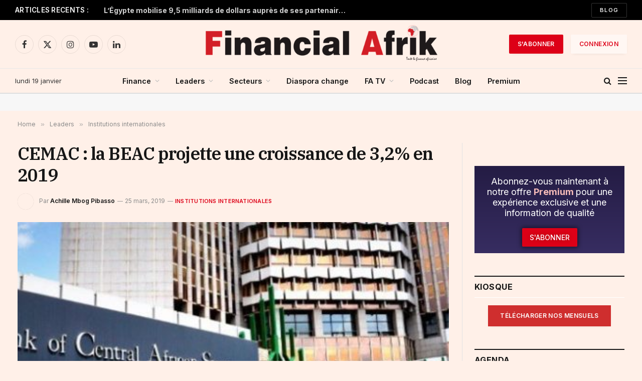

--- FILE ---
content_type: text/html; charset=UTF-8
request_url: https://www.financialafrik.com/2019/03/25/cemac-la-beac-projette-une-croissance-de-32-en-2019/
body_size: 55659
content:

<!DOCTYPE html>
<html lang="fr-FR" class="s-light site-s-light">

<head><meta charset="UTF-8" /><script>if(navigator.userAgent.match(/MSIE|Internet Explorer/i)||navigator.userAgent.match(/Trident\/7\..*?rv:11/i)){var href=document.location.href;if(!href.match(/[?&]nowprocket/)){if(href.indexOf("?")==-1){if(href.indexOf("#")==-1){document.location.href=href+"?nowprocket=1"}else{document.location.href=href.replace("#","?nowprocket=1#")}}else{if(href.indexOf("#")==-1){document.location.href=href+"&nowprocket=1"}else{document.location.href=href.replace("#","&nowprocket=1#")}}}}</script><script>(()=>{class RocketLazyLoadScripts{constructor(){this.v="2.0.4",this.userEvents=["keydown","keyup","mousedown","mouseup","mousemove","mouseover","mouseout","touchmove","touchstart","touchend","touchcancel","wheel","click","dblclick","input"],this.attributeEvents=["onblur","onclick","oncontextmenu","ondblclick","onfocus","onmousedown","onmouseenter","onmouseleave","onmousemove","onmouseout","onmouseover","onmouseup","onmousewheel","onscroll","onsubmit"]}async t(){this.i(),this.o(),/iP(ad|hone)/.test(navigator.userAgent)&&this.h(),this.u(),this.l(this),this.m(),this.k(this),this.p(this),this._(),await Promise.all([this.R(),this.L()]),this.lastBreath=Date.now(),this.S(this),this.P(),this.D(),this.O(),this.M(),await this.C(this.delayedScripts.normal),await this.C(this.delayedScripts.defer),await this.C(this.delayedScripts.async),await this.T(),await this.F(),await this.j(),await this.A(),window.dispatchEvent(new Event("rocket-allScriptsLoaded")),this.everythingLoaded=!0,this.lastTouchEnd&&await new Promise(t=>setTimeout(t,500-Date.now()+this.lastTouchEnd)),this.I(),this.H(),this.U(),this.W()}i(){this.CSPIssue=sessionStorage.getItem("rocketCSPIssue"),document.addEventListener("securitypolicyviolation",t=>{this.CSPIssue||"script-src-elem"!==t.violatedDirective||"data"!==t.blockedURI||(this.CSPIssue=!0,sessionStorage.setItem("rocketCSPIssue",!0))},{isRocket:!0})}o(){window.addEventListener("pageshow",t=>{this.persisted=t.persisted,this.realWindowLoadedFired=!0},{isRocket:!0}),window.addEventListener("pagehide",()=>{this.onFirstUserAction=null},{isRocket:!0})}h(){let t;function e(e){t=e}window.addEventListener("touchstart",e,{isRocket:!0}),window.addEventListener("touchend",function i(o){o.changedTouches[0]&&t.changedTouches[0]&&Math.abs(o.changedTouches[0].pageX-t.changedTouches[0].pageX)<10&&Math.abs(o.changedTouches[0].pageY-t.changedTouches[0].pageY)<10&&o.timeStamp-t.timeStamp<200&&(window.removeEventListener("touchstart",e,{isRocket:!0}),window.removeEventListener("touchend",i,{isRocket:!0}),"INPUT"===o.target.tagName&&"text"===o.target.type||(o.target.dispatchEvent(new TouchEvent("touchend",{target:o.target,bubbles:!0})),o.target.dispatchEvent(new MouseEvent("mouseover",{target:o.target,bubbles:!0})),o.target.dispatchEvent(new PointerEvent("click",{target:o.target,bubbles:!0,cancelable:!0,detail:1,clientX:o.changedTouches[0].clientX,clientY:o.changedTouches[0].clientY})),event.preventDefault()))},{isRocket:!0})}q(t){this.userActionTriggered||("mousemove"!==t.type||this.firstMousemoveIgnored?"keyup"===t.type||"mouseover"===t.type||"mouseout"===t.type||(this.userActionTriggered=!0,this.onFirstUserAction&&this.onFirstUserAction()):this.firstMousemoveIgnored=!0),"click"===t.type&&t.preventDefault(),t.stopPropagation(),t.stopImmediatePropagation(),"touchstart"===this.lastEvent&&"touchend"===t.type&&(this.lastTouchEnd=Date.now()),"click"===t.type&&(this.lastTouchEnd=0),this.lastEvent=t.type,t.composedPath&&t.composedPath()[0].getRootNode()instanceof ShadowRoot&&(t.rocketTarget=t.composedPath()[0]),this.savedUserEvents.push(t)}u(){this.savedUserEvents=[],this.userEventHandler=this.q.bind(this),this.userEvents.forEach(t=>window.addEventListener(t,this.userEventHandler,{passive:!1,isRocket:!0})),document.addEventListener("visibilitychange",this.userEventHandler,{isRocket:!0})}U(){this.userEvents.forEach(t=>window.removeEventListener(t,this.userEventHandler,{passive:!1,isRocket:!0})),document.removeEventListener("visibilitychange",this.userEventHandler,{isRocket:!0}),this.savedUserEvents.forEach(t=>{(t.rocketTarget||t.target).dispatchEvent(new window[t.constructor.name](t.type,t))})}m(){const t="return false",e=Array.from(this.attributeEvents,t=>"data-rocket-"+t),i="["+this.attributeEvents.join("],[")+"]",o="[data-rocket-"+this.attributeEvents.join("],[data-rocket-")+"]",s=(e,i,o)=>{o&&o!==t&&(e.setAttribute("data-rocket-"+i,o),e["rocket"+i]=new Function("event",o),e.setAttribute(i,t))};new MutationObserver(t=>{for(const n of t)"attributes"===n.type&&(n.attributeName.startsWith("data-rocket-")||this.everythingLoaded?n.attributeName.startsWith("data-rocket-")&&this.everythingLoaded&&this.N(n.target,n.attributeName.substring(12)):s(n.target,n.attributeName,n.target.getAttribute(n.attributeName))),"childList"===n.type&&n.addedNodes.forEach(t=>{if(t.nodeType===Node.ELEMENT_NODE)if(this.everythingLoaded)for(const i of[t,...t.querySelectorAll(o)])for(const t of i.getAttributeNames())e.includes(t)&&this.N(i,t.substring(12));else for(const e of[t,...t.querySelectorAll(i)])for(const t of e.getAttributeNames())this.attributeEvents.includes(t)&&s(e,t,e.getAttribute(t))})}).observe(document,{subtree:!0,childList:!0,attributeFilter:[...this.attributeEvents,...e]})}I(){this.attributeEvents.forEach(t=>{document.querySelectorAll("[data-rocket-"+t+"]").forEach(e=>{this.N(e,t)})})}N(t,e){const i=t.getAttribute("data-rocket-"+e);i&&(t.setAttribute(e,i),t.removeAttribute("data-rocket-"+e))}k(t){Object.defineProperty(HTMLElement.prototype,"onclick",{get(){return this.rocketonclick||null},set(e){this.rocketonclick=e,this.setAttribute(t.everythingLoaded?"onclick":"data-rocket-onclick","this.rocketonclick(event)")}})}S(t){function e(e,i){let o=e[i];e[i]=null,Object.defineProperty(e,i,{get:()=>o,set(s){t.everythingLoaded?o=s:e["rocket"+i]=o=s}})}e(document,"onreadystatechange"),e(window,"onload"),e(window,"onpageshow");try{Object.defineProperty(document,"readyState",{get:()=>t.rocketReadyState,set(e){t.rocketReadyState=e},configurable:!0}),document.readyState="loading"}catch(t){console.log("WPRocket DJE readyState conflict, bypassing")}}l(t){this.originalAddEventListener=EventTarget.prototype.addEventListener,this.originalRemoveEventListener=EventTarget.prototype.removeEventListener,this.savedEventListeners=[],EventTarget.prototype.addEventListener=function(e,i,o){o&&o.isRocket||!t.B(e,this)&&!t.userEvents.includes(e)||t.B(e,this)&&!t.userActionTriggered||e.startsWith("rocket-")||t.everythingLoaded?t.originalAddEventListener.call(this,e,i,o):(t.savedEventListeners.push({target:this,remove:!1,type:e,func:i,options:o}),"mouseenter"!==e&&"mouseleave"!==e||t.originalAddEventListener.call(this,e,t.savedUserEvents.push,o))},EventTarget.prototype.removeEventListener=function(e,i,o){o&&o.isRocket||!t.B(e,this)&&!t.userEvents.includes(e)||t.B(e,this)&&!t.userActionTriggered||e.startsWith("rocket-")||t.everythingLoaded?t.originalRemoveEventListener.call(this,e,i,o):t.savedEventListeners.push({target:this,remove:!0,type:e,func:i,options:o})}}J(t,e){this.savedEventListeners=this.savedEventListeners.filter(i=>{let o=i.type,s=i.target||window;return e!==o||t!==s||(this.B(o,s)&&(i.type="rocket-"+o),this.$(i),!1)})}H(){EventTarget.prototype.addEventListener=this.originalAddEventListener,EventTarget.prototype.removeEventListener=this.originalRemoveEventListener,this.savedEventListeners.forEach(t=>this.$(t))}$(t){t.remove?this.originalRemoveEventListener.call(t.target,t.type,t.func,t.options):this.originalAddEventListener.call(t.target,t.type,t.func,t.options)}p(t){let e;function i(e){return t.everythingLoaded?e:e.split(" ").map(t=>"load"===t||t.startsWith("load.")?"rocket-jquery-load":t).join(" ")}function o(o){function s(e){const s=o.fn[e];o.fn[e]=o.fn.init.prototype[e]=function(){return this[0]===window&&t.userActionTriggered&&("string"==typeof arguments[0]||arguments[0]instanceof String?arguments[0]=i(arguments[0]):"object"==typeof arguments[0]&&Object.keys(arguments[0]).forEach(t=>{const e=arguments[0][t];delete arguments[0][t],arguments[0][i(t)]=e})),s.apply(this,arguments),this}}if(o&&o.fn&&!t.allJQueries.includes(o)){const e={DOMContentLoaded:[],"rocket-DOMContentLoaded":[]};for(const t in e)document.addEventListener(t,()=>{e[t].forEach(t=>t())},{isRocket:!0});o.fn.ready=o.fn.init.prototype.ready=function(i){function s(){parseInt(o.fn.jquery)>2?setTimeout(()=>i.bind(document)(o)):i.bind(document)(o)}return"function"==typeof i&&(t.realDomReadyFired?!t.userActionTriggered||t.fauxDomReadyFired?s():e["rocket-DOMContentLoaded"].push(s):e.DOMContentLoaded.push(s)),o([])},s("on"),s("one"),s("off"),t.allJQueries.push(o)}e=o}t.allJQueries=[],o(window.jQuery),Object.defineProperty(window,"jQuery",{get:()=>e,set(t){o(t)}})}P(){const t=new Map;document.write=document.writeln=function(e){const i=document.currentScript,o=document.createRange(),s=i.parentElement;let n=t.get(i);void 0===n&&(n=i.nextSibling,t.set(i,n));const c=document.createDocumentFragment();o.setStart(c,0),c.appendChild(o.createContextualFragment(e)),s.insertBefore(c,n)}}async R(){return new Promise(t=>{this.userActionTriggered?t():this.onFirstUserAction=t})}async L(){return new Promise(t=>{document.addEventListener("DOMContentLoaded",()=>{this.realDomReadyFired=!0,t()},{isRocket:!0})})}async j(){return this.realWindowLoadedFired?Promise.resolve():new Promise(t=>{window.addEventListener("load",t,{isRocket:!0})})}M(){this.pendingScripts=[];this.scriptsMutationObserver=new MutationObserver(t=>{for(const e of t)e.addedNodes.forEach(t=>{"SCRIPT"!==t.tagName||t.noModule||t.isWPRocket||this.pendingScripts.push({script:t,promise:new Promise(e=>{const i=()=>{const i=this.pendingScripts.findIndex(e=>e.script===t);i>=0&&this.pendingScripts.splice(i,1),e()};t.addEventListener("load",i,{isRocket:!0}),t.addEventListener("error",i,{isRocket:!0}),setTimeout(i,1e3)})})})}),this.scriptsMutationObserver.observe(document,{childList:!0,subtree:!0})}async F(){await this.X(),this.pendingScripts.length?(await this.pendingScripts[0].promise,await this.F()):this.scriptsMutationObserver.disconnect()}D(){this.delayedScripts={normal:[],async:[],defer:[]},document.querySelectorAll("script[type$=rocketlazyloadscript]").forEach(t=>{t.hasAttribute("data-rocket-src")?t.hasAttribute("async")&&!1!==t.async?this.delayedScripts.async.push(t):t.hasAttribute("defer")&&!1!==t.defer||"module"===t.getAttribute("data-rocket-type")?this.delayedScripts.defer.push(t):this.delayedScripts.normal.push(t):this.delayedScripts.normal.push(t)})}async _(){await this.L();let t=[];document.querySelectorAll("script[type$=rocketlazyloadscript][data-rocket-src]").forEach(e=>{let i=e.getAttribute("data-rocket-src");if(i&&!i.startsWith("data:")){i.startsWith("//")&&(i=location.protocol+i);try{const o=new URL(i).origin;o!==location.origin&&t.push({src:o,crossOrigin:e.crossOrigin||"module"===e.getAttribute("data-rocket-type")})}catch(t){}}}),t=[...new Map(t.map(t=>[JSON.stringify(t),t])).values()],this.Y(t,"preconnect")}async G(t){if(await this.K(),!0!==t.noModule||!("noModule"in HTMLScriptElement.prototype))return new Promise(e=>{let i;function o(){(i||t).setAttribute("data-rocket-status","executed"),e()}try{if(navigator.userAgent.includes("Firefox/")||""===navigator.vendor||this.CSPIssue)i=document.createElement("script"),[...t.attributes].forEach(t=>{let e=t.nodeName;"type"!==e&&("data-rocket-type"===e&&(e="type"),"data-rocket-src"===e&&(e="src"),i.setAttribute(e,t.nodeValue))}),t.text&&(i.text=t.text),t.nonce&&(i.nonce=t.nonce),i.hasAttribute("src")?(i.addEventListener("load",o,{isRocket:!0}),i.addEventListener("error",()=>{i.setAttribute("data-rocket-status","failed-network"),e()},{isRocket:!0}),setTimeout(()=>{i.isConnected||e()},1)):(i.text=t.text,o()),i.isWPRocket=!0,t.parentNode.replaceChild(i,t);else{const i=t.getAttribute("data-rocket-type"),s=t.getAttribute("data-rocket-src");i?(t.type=i,t.removeAttribute("data-rocket-type")):t.removeAttribute("type"),t.addEventListener("load",o,{isRocket:!0}),t.addEventListener("error",i=>{this.CSPIssue&&i.target.src.startsWith("data:")?(console.log("WPRocket: CSP fallback activated"),t.removeAttribute("src"),this.G(t).then(e)):(t.setAttribute("data-rocket-status","failed-network"),e())},{isRocket:!0}),s?(t.fetchPriority="high",t.removeAttribute("data-rocket-src"),t.src=s):t.src="data:text/javascript;base64,"+window.btoa(unescape(encodeURIComponent(t.text)))}}catch(i){t.setAttribute("data-rocket-status","failed-transform"),e()}});t.setAttribute("data-rocket-status","skipped")}async C(t){const e=t.shift();return e?(e.isConnected&&await this.G(e),this.C(t)):Promise.resolve()}O(){this.Y([...this.delayedScripts.normal,...this.delayedScripts.defer,...this.delayedScripts.async],"preload")}Y(t,e){this.trash=this.trash||[];let i=!0;var o=document.createDocumentFragment();t.forEach(t=>{const s=t.getAttribute&&t.getAttribute("data-rocket-src")||t.src;if(s&&!s.startsWith("data:")){const n=document.createElement("link");n.href=s,n.rel=e,"preconnect"!==e&&(n.as="script",n.fetchPriority=i?"high":"low"),t.getAttribute&&"module"===t.getAttribute("data-rocket-type")&&(n.crossOrigin=!0),t.crossOrigin&&(n.crossOrigin=t.crossOrigin),t.integrity&&(n.integrity=t.integrity),t.nonce&&(n.nonce=t.nonce),o.appendChild(n),this.trash.push(n),i=!1}}),document.head.appendChild(o)}W(){this.trash.forEach(t=>t.remove())}async T(){try{document.readyState="interactive"}catch(t){}this.fauxDomReadyFired=!0;try{await this.K(),this.J(document,"readystatechange"),document.dispatchEvent(new Event("rocket-readystatechange")),await this.K(),document.rocketonreadystatechange&&document.rocketonreadystatechange(),await this.K(),this.J(document,"DOMContentLoaded"),document.dispatchEvent(new Event("rocket-DOMContentLoaded")),await this.K(),this.J(window,"DOMContentLoaded"),window.dispatchEvent(new Event("rocket-DOMContentLoaded"))}catch(t){console.error(t)}}async A(){try{document.readyState="complete"}catch(t){}try{await this.K(),this.J(document,"readystatechange"),document.dispatchEvent(new Event("rocket-readystatechange")),await this.K(),document.rocketonreadystatechange&&document.rocketonreadystatechange(),await this.K(),this.J(window,"load"),window.dispatchEvent(new Event("rocket-load")),await this.K(),window.rocketonload&&window.rocketonload(),await this.K(),this.allJQueries.forEach(t=>t(window).trigger("rocket-jquery-load")),await this.K(),this.J(window,"pageshow");const t=new Event("rocket-pageshow");t.persisted=this.persisted,window.dispatchEvent(t),await this.K(),window.rocketonpageshow&&window.rocketonpageshow({persisted:this.persisted})}catch(t){console.error(t)}}async K(){Date.now()-this.lastBreath>45&&(await this.X(),this.lastBreath=Date.now())}async X(){return document.hidden?new Promise(t=>setTimeout(t)):new Promise(t=>requestAnimationFrame(t))}B(t,e){return e===document&&"readystatechange"===t||(e===document&&"DOMContentLoaded"===t||(e===window&&"DOMContentLoaded"===t||(e===window&&"load"===t||e===window&&"pageshow"===t)))}static run(){(new RocketLazyLoadScripts).t()}}RocketLazyLoadScripts.run()})();</script>

	
	<meta name="viewport" content="width=device-width, initial-scale=1" />
	<meta name='robots' content='index, follow, max-image-preview:large, max-snippet:-1, max-video-preview:-1' />

	<!-- This site is optimized with the Yoast SEO plugin v26.7 - https://yoast.com/wordpress/plugins/seo/ -->
	<title>CEMAC : la BEAC projette une croissance de 3,2% en 2019 | Financial Afrik</title>
<link data-rocket-prefetch href="https://fonts.googleapis.com" rel="dns-prefetch">
<link data-rocket-prefetch href="https://stats.wp.com" rel="dns-prefetch"><link rel="preload" data-rocket-preload as="image" href="https://www.financialafrik.com/wp-content/uploads/2019/03/BEAC-600x300.jpg" fetchpriority="high"><link rel="preload" as="image" imagesrcset="https://www.financialafrik.com/wp-content/uploads/2019/03/BEAC-600x300.jpg" imagesizes="(max-width: 801px) 100vw, 801px" /><link rel="preload" as="font" href="https://www.financialafrik.com/wp-content/themes/smart-mag/css/icons/fonts/ts-icons.woff2?v3.2" type="font/woff2" crossorigin="anonymous" />
	<link rel="canonical" href="https://www.financialafrik.com/2019/03/25/cemac-la-beac-projette-une-croissance-de-32-en-2019/" />
	<meta property="og:locale" content="fr_FR" />
	<meta property="og:type" content="article" />
	<meta property="og:title" content="CEMAC : la BEAC projette une croissance de 3,2% en 2019 | Financial Afrik" />
	<meta property="og:description" content="La Banque des Etats de l’Afrique centrale (BEAC) table sur un taux de croissance de 3,2% en 2019 au sein de la Communauté économique et monétaire de l’Afrique centrale (CEMAC). L’économie de la zone CEMAC repart en hausse cette année. C’est la principale information qui a sanctionné la première session annuelle du Comité de politique" />
	<meta property="og:url" content="https://www.financialafrik.com/2019/03/25/cemac-la-beac-projette-une-croissance-de-32-en-2019/" />
	<meta property="og:site_name" content="Financial Afrik" />
	<meta property="article:publisher" content="https://www.facebook.com/FinancialAfrik/" />
	<meta property="article:published_time" content="2019-03-24T23:29:02+00:00" />
	<meta property="article:modified_time" content="2019-03-24T23:29:34+00:00" />
	<meta property="og:image" content="https://www.financialafrik.com/wp-content/uploads/2019/03/BEAC.jpg" />
	<meta property="og:image:width" content="612" />
	<meta property="og:image:height" content="306" />
	<meta property="og:image:type" content="image/jpeg" />
	<meta name="author" content="Achille Mbog Pibasso" />
	<meta name="twitter:card" content="summary_large_image" />
	<meta name="twitter:creator" content="@Financialafrik" />
	<meta name="twitter:site" content="@Financialafrik" />
	<meta name="twitter:label1" content="Écrit par" />
	<meta name="twitter:data1" content="Achille Mbog Pibasso" />
	<meta name="twitter:label2" content="Durée de lecture estimée" />
	<meta name="twitter:data2" content="2 minutes" />
	<script type="application/ld+json" class="yoast-schema-graph">{"@context":"https://schema.org","@graph":[{"@type":"Article","@id":"https://www.financialafrik.com/2019/03/25/cemac-la-beac-projette-une-croissance-de-32-en-2019/#article","isPartOf":{"@id":"https://www.financialafrik.com/2019/03/25/cemac-la-beac-projette-une-croissance-de-32-en-2019/"},"author":{"name":"Achille Mbog Pibasso","@id":"https://www.financialafrik.com/#/schema/person/182ff234b4e5561ca3d9129b10084e14"},"headline":"CEMAC : la BEAC projette une croissance de 3,2% en 2019","datePublished":"2019-03-24T23:29:02+00:00","dateModified":"2019-03-24T23:29:34+00:00","mainEntityOfPage":{"@id":"https://www.financialafrik.com/2019/03/25/cemac-la-beac-projette-une-croissance-de-32-en-2019/"},"wordCount":468,"commentCount":0,"publisher":{"@id":"https://www.financialafrik.com/#organization"},"image":{"@id":"https://www.financialafrik.com/2019/03/25/cemac-la-beac-projette-une-croissance-de-32-en-2019/#primaryimage"},"thumbnailUrl":"https://www.financialafrik.com/wp-content/uploads/2019/03/BEAC.jpg","keywords":["Banque des Etats de l'Afrique Centrale","BEAC","CEMAC"],"articleSection":["Institutions internationales"],"inLanguage":"fr-FR","potentialAction":[{"@type":"CommentAction","name":"Comment","target":["https://www.financialafrik.com/2019/03/25/cemac-la-beac-projette-une-croissance-de-32-en-2019/#respond"]}]},{"@type":"WebPage","@id":"https://www.financialafrik.com/2019/03/25/cemac-la-beac-projette-une-croissance-de-32-en-2019/","url":"https://www.financialafrik.com/2019/03/25/cemac-la-beac-projette-une-croissance-de-32-en-2019/","name":"CEMAC : la BEAC projette une croissance de 3,2% en 2019 | Financial Afrik","isPartOf":{"@id":"https://www.financialafrik.com/#website"},"primaryImageOfPage":{"@id":"https://www.financialafrik.com/2019/03/25/cemac-la-beac-projette-une-croissance-de-32-en-2019/#primaryimage"},"image":{"@id":"https://www.financialafrik.com/2019/03/25/cemac-la-beac-projette-une-croissance-de-32-en-2019/#primaryimage"},"thumbnailUrl":"https://www.financialafrik.com/wp-content/uploads/2019/03/BEAC.jpg","datePublished":"2019-03-24T23:29:02+00:00","dateModified":"2019-03-24T23:29:34+00:00","breadcrumb":{"@id":"https://www.financialafrik.com/2019/03/25/cemac-la-beac-projette-une-croissance-de-32-en-2019/#breadcrumb"},"inLanguage":"fr-FR","potentialAction":[{"@type":"ReadAction","target":["https://www.financialafrik.com/2019/03/25/cemac-la-beac-projette-une-croissance-de-32-en-2019/"]}]},{"@type":"ImageObject","inLanguage":"fr-FR","@id":"https://www.financialafrik.com/2019/03/25/cemac-la-beac-projette-une-croissance-de-32-en-2019/#primaryimage","url":"https://www.financialafrik.com/wp-content/uploads/2019/03/BEAC.jpg","contentUrl":"https://www.financialafrik.com/wp-content/uploads/2019/03/BEAC.jpg","width":612,"height":306},{"@type":"BreadcrumbList","@id":"https://www.financialafrik.com/2019/03/25/cemac-la-beac-projette-une-croissance-de-32-en-2019/#breadcrumb","itemListElement":[{"@type":"ListItem","position":1,"name":"Accueil","item":"https://www.financialafrik.com/"},{"@type":"ListItem","position":2,"name":"CEMAC : la BEAC projette une croissance de 3,2% en 2019"}]},{"@type":"WebSite","@id":"https://www.financialafrik.com/#website","url":"https://www.financialafrik.com/","name":"Financial Afrik | Toute la Finance Africaine","description":"Toute la Finance Africaine","publisher":{"@id":"https://www.financialafrik.com/#organization"},"alternateName":"Financial Afrik | Toute la Finance Africaine","potentialAction":[{"@type":"SearchAction","target":{"@type":"EntryPoint","urlTemplate":"https://www.financialafrik.com/?s={search_term_string}"},"query-input":{"@type":"PropertyValueSpecification","valueRequired":true,"valueName":"search_term_string"}}],"inLanguage":"fr-FR"},{"@type":"Organization","@id":"https://www.financialafrik.com/#organization","name":"Financial Afrik | Toute la Finance Africaine","alternateName":"Toute la Finance Africaine","url":"https://www.financialafrik.com/","logo":{"@type":"ImageObject","inLanguage":"fr-FR","@id":"https://www.financialafrik.com/#/schema/logo/image/","url":"https://www.financialafrik.com/wp-content/uploads/2022/02/logo-RS.jpg","contentUrl":"https://www.financialafrik.com/wp-content/uploads/2022/02/logo-RS.jpg","width":750,"height":392,"caption":"Financial Afrik | Toute la Finance Africaine"},"image":{"@id":"https://www.financialafrik.com/#/schema/logo/image/"},"sameAs":["https://www.facebook.com/FinancialAfrik/","https://x.com/Financialafrik","https://www.instagram.com/financialafrikbusiness/","https://www.linkedin.com/company/financial-afrik/","https://www.youtube.com/channel/UCSeoXcgLHLSVaKqMP7cQaJQ","https://fr.wikipedia.org/wiki/Adama_Wade"]},{"@type":"Person","@id":"https://www.financialafrik.com/#/schema/person/182ff234b4e5561ca3d9129b10084e14","name":"Achille Mbog Pibasso","image":{"@type":"ImageObject","inLanguage":"fr-FR","@id":"https://www.financialafrik.com/#/schema/person/image/","url":"https://secure.gravatar.com/avatar/d61f5840a396415e11d7c0db4577552533e4bacfd95bb8928c0539fbf1df6129?s=96&d=blank&r=g","contentUrl":"https://secure.gravatar.com/avatar/d61f5840a396415e11d7c0db4577552533e4bacfd95bb8928c0539fbf1df6129?s=96&d=blank&r=g","caption":"Achille Mbog Pibasso"},"description":"Achille Mbog Pibasso, Directeur de rédaction de Financial Afrik, est diplômé en journalisme et en communication d’entreprise. Particulièrement intéressé par l’économie et la finance, c’est également un féru des sujets  politiques. Son expérience d’agencier lui permet de traiter de tous les sujets d’actualité.","url":"https://www.financialafrik.com/author/mbogachilleyahoo-fr/"}]}</script>
	<!-- / Yoast SEO plugin. -->


<link rel='dns-prefetch' href='//stats.wp.com' />
<link rel='dns-prefetch' href='//fonts.googleapis.com' />
<link rel="alternate" type="application/rss+xml" title="Financial Afrik &raquo; Flux" href="https://www.financialafrik.com/feed/" />
<link rel="alternate" type="application/rss+xml" title="Financial Afrik &raquo; Flux des commentaires" href="https://www.financialafrik.com/comments/feed/" />
<link rel="alternate" type="application/rss+xml" title="Financial Afrik &raquo; CEMAC : la BEAC projette une croissance de 3,2% en 2019 Flux des commentaires" href="https://www.financialafrik.com/2019/03/25/cemac-la-beac-projette-une-croissance-de-32-en-2019/feed/" />
<link rel="alternate" title="oEmbed (JSON)" type="application/json+oembed" href="https://www.financialafrik.com/wp-json/oembed/1.0/embed?url=https%3A%2F%2Fwww.financialafrik.com%2F2019%2F03%2F25%2Fcemac-la-beac-projette-une-croissance-de-32-en-2019%2F" />
<link rel="alternate" title="oEmbed (XML)" type="text/xml+oembed" href="https://www.financialafrik.com/wp-json/oembed/1.0/embed?url=https%3A%2F%2Fwww.financialafrik.com%2F2019%2F03%2F25%2Fcemac-la-beac-projette-une-croissance-de-32-en-2019%2F&#038;format=xml" />
<!-- www.financialafrik.com is managing ads with Advanced Ads 2.0.16 – https://wpadvancedads.com/ --><!--noptimize--><script type="rocketlazyloadscript" id="finan-ready">
			window.advanced_ads_ready=function(e,a){a=a||"complete";var d=function(e){return"interactive"===a?"loading"!==e:"complete"===e};d(document.readyState)?e():document.addEventListener("readystatechange",(function(a){d(a.target.readyState)&&e()}),{once:"interactive"===a})},window.advanced_ads_ready_queue=window.advanced_ads_ready_queue||[];		</script>
		<!--/noptimize--><style id='wp-img-auto-sizes-contain-inline-css' type='text/css'>
img:is([sizes=auto i],[sizes^="auto," i]){contain-intrinsic-size:3000px 1500px}
/*# sourceURL=wp-img-auto-sizes-contain-inline-css */
</style>
<link rel='stylesheet' id='wp-event-manager-frontend-css' href='https://www.financialafrik.com/wp-content/plugins/wp-event-manager/assets/css/frontend.min.css?ver=919f9c5e3597a183f0cb67a49341c128' type='text/css' media='all' />
<link data-minify="1" rel='stylesheet' id='wp-event-manager-jquery-ui-daterangepicker-css' href='https://www.financialafrik.com/wp-content/cache/min/1/wp-content/plugins/wp-event-manager/assets/js/jquery-ui-daterangepicker/jquery.comiseo.daterangepicker.css?ver=1768577387' type='text/css' media='all' />
<link data-minify="1" rel='stylesheet' id='wp-event-manager-jquery-ui-daterangepicker-style-css' href='https://www.financialafrik.com/wp-content/cache/min/1/wp-content/plugins/wp-event-manager/assets/js/jquery-ui-daterangepicker/styles.css?ver=1768577387' type='text/css' media='all' />
<link data-minify="1" rel='stylesheet' id='wp-event-manager-jquery-ui-css-css' href='https://www.financialafrik.com/wp-content/cache/min/1/wp-content/plugins/wp-event-manager/assets/js/jquery-ui/jquery-ui.css?ver=1768577387' type='text/css' media='all' />
<link rel='stylesheet' id='wp-event-manager-grid-style-css' href='https://www.financialafrik.com/wp-content/plugins/wp-event-manager/assets/css/wpem-grid.min.css?ver=919f9c5e3597a183f0cb67a49341c128' type='text/css' media='all' />
<link data-minify="1" rel='stylesheet' id='wp-event-manager-font-style-css' href='https://www.financialafrik.com/wp-content/cache/min/1/wp-content/plugins/wp-event-manager/assets/fonts/style.css?ver=1768577387' type='text/css' media='all' />
<style id='wp-emoji-styles-inline-css' type='text/css'>

	img.wp-smiley, img.emoji {
		display: inline !important;
		border: none !important;
		box-shadow: none !important;
		height: 1em !important;
		width: 1em !important;
		margin: 0 0.07em !important;
		vertical-align: -0.1em !important;
		background: none !important;
		padding: 0 !important;
	}
/*# sourceURL=wp-emoji-styles-inline-css */
</style>
<link rel='stylesheet' id='wp-block-library-css' href='https://www.financialafrik.com/wp-includes/css/dist/block-library/style.min.css?ver=919f9c5e3597a183f0cb67a49341c128' type='text/css' media='all' />
<style id='classic-theme-styles-inline-css' type='text/css'>
/*! This file is auto-generated */
.wp-block-button__link{color:#fff;background-color:#32373c;border-radius:9999px;box-shadow:none;text-decoration:none;padding:calc(.667em + 2px) calc(1.333em + 2px);font-size:1.125em}.wp-block-file__button{background:#32373c;color:#fff;text-decoration:none}
/*# sourceURL=/wp-includes/css/classic-themes.min.css */
</style>
<link rel='stylesheet' id='mediaelement-css' href='https://www.financialafrik.com/wp-includes/js/mediaelement/mediaelementplayer-legacy.min.css?ver=4.2.17' type='text/css' media='all' />
<link rel='stylesheet' id='wp-mediaelement-css' href='https://www.financialafrik.com/wp-includes/js/mediaelement/wp-mediaelement.min.css?ver=919f9c5e3597a183f0cb67a49341c128' type='text/css' media='all' />
<style id='jetpack-sharing-buttons-style-inline-css' type='text/css'>
.jetpack-sharing-buttons__services-list{display:flex;flex-direction:row;flex-wrap:wrap;gap:0;list-style-type:none;margin:5px;padding:0}.jetpack-sharing-buttons__services-list.has-small-icon-size{font-size:12px}.jetpack-sharing-buttons__services-list.has-normal-icon-size{font-size:16px}.jetpack-sharing-buttons__services-list.has-large-icon-size{font-size:24px}.jetpack-sharing-buttons__services-list.has-huge-icon-size{font-size:36px}@media print{.jetpack-sharing-buttons__services-list{display:none!important}}.editor-styles-wrapper .wp-block-jetpack-sharing-buttons{gap:0;padding-inline-start:0}ul.jetpack-sharing-buttons__services-list.has-background{padding:1.25em 2.375em}
/*# sourceURL=https://www.financialafrik.com/wp-content/plugins/jetpack/_inc/blocks/sharing-buttons/view.css */
</style>
<style id='global-styles-inline-css' type='text/css'>
:root{--wp--preset--aspect-ratio--square: 1;--wp--preset--aspect-ratio--4-3: 4/3;--wp--preset--aspect-ratio--3-4: 3/4;--wp--preset--aspect-ratio--3-2: 3/2;--wp--preset--aspect-ratio--2-3: 2/3;--wp--preset--aspect-ratio--16-9: 16/9;--wp--preset--aspect-ratio--9-16: 9/16;--wp--preset--color--black: #000000;--wp--preset--color--cyan-bluish-gray: #abb8c3;--wp--preset--color--white: #ffffff;--wp--preset--color--pale-pink: #f78da7;--wp--preset--color--vivid-red: #cf2e2e;--wp--preset--color--luminous-vivid-orange: #ff6900;--wp--preset--color--luminous-vivid-amber: #fcb900;--wp--preset--color--light-green-cyan: #7bdcb5;--wp--preset--color--vivid-green-cyan: #00d084;--wp--preset--color--pale-cyan-blue: #8ed1fc;--wp--preset--color--vivid-cyan-blue: #0693e3;--wp--preset--color--vivid-purple: #9b51e0;--wp--preset--gradient--vivid-cyan-blue-to-vivid-purple: linear-gradient(135deg,rgb(6,147,227) 0%,rgb(155,81,224) 100%);--wp--preset--gradient--light-green-cyan-to-vivid-green-cyan: linear-gradient(135deg,rgb(122,220,180) 0%,rgb(0,208,130) 100%);--wp--preset--gradient--luminous-vivid-amber-to-luminous-vivid-orange: linear-gradient(135deg,rgb(252,185,0) 0%,rgb(255,105,0) 100%);--wp--preset--gradient--luminous-vivid-orange-to-vivid-red: linear-gradient(135deg,rgb(255,105,0) 0%,rgb(207,46,46) 100%);--wp--preset--gradient--very-light-gray-to-cyan-bluish-gray: linear-gradient(135deg,rgb(238,238,238) 0%,rgb(169,184,195) 100%);--wp--preset--gradient--cool-to-warm-spectrum: linear-gradient(135deg,rgb(74,234,220) 0%,rgb(151,120,209) 20%,rgb(207,42,186) 40%,rgb(238,44,130) 60%,rgb(251,105,98) 80%,rgb(254,248,76) 100%);--wp--preset--gradient--blush-light-purple: linear-gradient(135deg,rgb(255,206,236) 0%,rgb(152,150,240) 100%);--wp--preset--gradient--blush-bordeaux: linear-gradient(135deg,rgb(254,205,165) 0%,rgb(254,45,45) 50%,rgb(107,0,62) 100%);--wp--preset--gradient--luminous-dusk: linear-gradient(135deg,rgb(255,203,112) 0%,rgb(199,81,192) 50%,rgb(65,88,208) 100%);--wp--preset--gradient--pale-ocean: linear-gradient(135deg,rgb(255,245,203) 0%,rgb(182,227,212) 50%,rgb(51,167,181) 100%);--wp--preset--gradient--electric-grass: linear-gradient(135deg,rgb(202,248,128) 0%,rgb(113,206,126) 100%);--wp--preset--gradient--midnight: linear-gradient(135deg,rgb(2,3,129) 0%,rgb(40,116,252) 100%);--wp--preset--font-size--small: 13px;--wp--preset--font-size--medium: 20px;--wp--preset--font-size--large: 36px;--wp--preset--font-size--x-large: 42px;--wp--preset--spacing--20: 0.44rem;--wp--preset--spacing--30: 0.67rem;--wp--preset--spacing--40: 1rem;--wp--preset--spacing--50: 1.5rem;--wp--preset--spacing--60: 2.25rem;--wp--preset--spacing--70: 3.38rem;--wp--preset--spacing--80: 5.06rem;--wp--preset--shadow--natural: 6px 6px 9px rgba(0, 0, 0, 0.2);--wp--preset--shadow--deep: 12px 12px 50px rgba(0, 0, 0, 0.4);--wp--preset--shadow--sharp: 6px 6px 0px rgba(0, 0, 0, 0.2);--wp--preset--shadow--outlined: 6px 6px 0px -3px rgb(255, 255, 255), 6px 6px rgb(0, 0, 0);--wp--preset--shadow--crisp: 6px 6px 0px rgb(0, 0, 0);}:where(.is-layout-flex){gap: 0.5em;}:where(.is-layout-grid){gap: 0.5em;}body .is-layout-flex{display: flex;}.is-layout-flex{flex-wrap: wrap;align-items: center;}.is-layout-flex > :is(*, div){margin: 0;}body .is-layout-grid{display: grid;}.is-layout-grid > :is(*, div){margin: 0;}:where(.wp-block-columns.is-layout-flex){gap: 2em;}:where(.wp-block-columns.is-layout-grid){gap: 2em;}:where(.wp-block-post-template.is-layout-flex){gap: 1.25em;}:where(.wp-block-post-template.is-layout-grid){gap: 1.25em;}.has-black-color{color: var(--wp--preset--color--black) !important;}.has-cyan-bluish-gray-color{color: var(--wp--preset--color--cyan-bluish-gray) !important;}.has-white-color{color: var(--wp--preset--color--white) !important;}.has-pale-pink-color{color: var(--wp--preset--color--pale-pink) !important;}.has-vivid-red-color{color: var(--wp--preset--color--vivid-red) !important;}.has-luminous-vivid-orange-color{color: var(--wp--preset--color--luminous-vivid-orange) !important;}.has-luminous-vivid-amber-color{color: var(--wp--preset--color--luminous-vivid-amber) !important;}.has-light-green-cyan-color{color: var(--wp--preset--color--light-green-cyan) !important;}.has-vivid-green-cyan-color{color: var(--wp--preset--color--vivid-green-cyan) !important;}.has-pale-cyan-blue-color{color: var(--wp--preset--color--pale-cyan-blue) !important;}.has-vivid-cyan-blue-color{color: var(--wp--preset--color--vivid-cyan-blue) !important;}.has-vivid-purple-color{color: var(--wp--preset--color--vivid-purple) !important;}.has-black-background-color{background-color: var(--wp--preset--color--black) !important;}.has-cyan-bluish-gray-background-color{background-color: var(--wp--preset--color--cyan-bluish-gray) !important;}.has-white-background-color{background-color: var(--wp--preset--color--white) !important;}.has-pale-pink-background-color{background-color: var(--wp--preset--color--pale-pink) !important;}.has-vivid-red-background-color{background-color: var(--wp--preset--color--vivid-red) !important;}.has-luminous-vivid-orange-background-color{background-color: var(--wp--preset--color--luminous-vivid-orange) !important;}.has-luminous-vivid-amber-background-color{background-color: var(--wp--preset--color--luminous-vivid-amber) !important;}.has-light-green-cyan-background-color{background-color: var(--wp--preset--color--light-green-cyan) !important;}.has-vivid-green-cyan-background-color{background-color: var(--wp--preset--color--vivid-green-cyan) !important;}.has-pale-cyan-blue-background-color{background-color: var(--wp--preset--color--pale-cyan-blue) !important;}.has-vivid-cyan-blue-background-color{background-color: var(--wp--preset--color--vivid-cyan-blue) !important;}.has-vivid-purple-background-color{background-color: var(--wp--preset--color--vivid-purple) !important;}.has-black-border-color{border-color: var(--wp--preset--color--black) !important;}.has-cyan-bluish-gray-border-color{border-color: var(--wp--preset--color--cyan-bluish-gray) !important;}.has-white-border-color{border-color: var(--wp--preset--color--white) !important;}.has-pale-pink-border-color{border-color: var(--wp--preset--color--pale-pink) !important;}.has-vivid-red-border-color{border-color: var(--wp--preset--color--vivid-red) !important;}.has-luminous-vivid-orange-border-color{border-color: var(--wp--preset--color--luminous-vivid-orange) !important;}.has-luminous-vivid-amber-border-color{border-color: var(--wp--preset--color--luminous-vivid-amber) !important;}.has-light-green-cyan-border-color{border-color: var(--wp--preset--color--light-green-cyan) !important;}.has-vivid-green-cyan-border-color{border-color: var(--wp--preset--color--vivid-green-cyan) !important;}.has-pale-cyan-blue-border-color{border-color: var(--wp--preset--color--pale-cyan-blue) !important;}.has-vivid-cyan-blue-border-color{border-color: var(--wp--preset--color--vivid-cyan-blue) !important;}.has-vivid-purple-border-color{border-color: var(--wp--preset--color--vivid-purple) !important;}.has-vivid-cyan-blue-to-vivid-purple-gradient-background{background: var(--wp--preset--gradient--vivid-cyan-blue-to-vivid-purple) !important;}.has-light-green-cyan-to-vivid-green-cyan-gradient-background{background: var(--wp--preset--gradient--light-green-cyan-to-vivid-green-cyan) !important;}.has-luminous-vivid-amber-to-luminous-vivid-orange-gradient-background{background: var(--wp--preset--gradient--luminous-vivid-amber-to-luminous-vivid-orange) !important;}.has-luminous-vivid-orange-to-vivid-red-gradient-background{background: var(--wp--preset--gradient--luminous-vivid-orange-to-vivid-red) !important;}.has-very-light-gray-to-cyan-bluish-gray-gradient-background{background: var(--wp--preset--gradient--very-light-gray-to-cyan-bluish-gray) !important;}.has-cool-to-warm-spectrum-gradient-background{background: var(--wp--preset--gradient--cool-to-warm-spectrum) !important;}.has-blush-light-purple-gradient-background{background: var(--wp--preset--gradient--blush-light-purple) !important;}.has-blush-bordeaux-gradient-background{background: var(--wp--preset--gradient--blush-bordeaux) !important;}.has-luminous-dusk-gradient-background{background: var(--wp--preset--gradient--luminous-dusk) !important;}.has-pale-ocean-gradient-background{background: var(--wp--preset--gradient--pale-ocean) !important;}.has-electric-grass-gradient-background{background: var(--wp--preset--gradient--electric-grass) !important;}.has-midnight-gradient-background{background: var(--wp--preset--gradient--midnight) !important;}.has-small-font-size{font-size: var(--wp--preset--font-size--small) !important;}.has-medium-font-size{font-size: var(--wp--preset--font-size--medium) !important;}.has-large-font-size{font-size: var(--wp--preset--font-size--large) !important;}.has-x-large-font-size{font-size: var(--wp--preset--font-size--x-large) !important;}
:where(.wp-block-post-template.is-layout-flex){gap: 1.25em;}:where(.wp-block-post-template.is-layout-grid){gap: 1.25em;}
:where(.wp-block-term-template.is-layout-flex){gap: 1.25em;}:where(.wp-block-term-template.is-layout-grid){gap: 1.25em;}
:where(.wp-block-columns.is-layout-flex){gap: 2em;}:where(.wp-block-columns.is-layout-grid){gap: 2em;}
:root :where(.wp-block-pullquote){font-size: 1.5em;line-height: 1.6;}
/*# sourceURL=global-styles-inline-css */
</style>
<link rel='stylesheet' id='cookie-notice-front-css' href='https://www.financialafrik.com/wp-content/plugins/cookie-notice/css/front.min.css?ver=2.5.11' type='text/css' media='all' />
<link rel='stylesheet' id='ets-financialafrik-membership-exporter-css' href='https://www.financialafrik.com/wp-content/plugins/ets-financialafrik-membership-exporter/public/css/ets-financialafrik-membership-exporter-public.css?ver=1.0.1' type='text/css' media='all' />
<link rel='stylesheet' id='gn-frontend-gnfollow-style-css' href='https://www.financialafrik.com/wp-content/plugins/gn-publisher/assets/css/gn-frontend-gnfollow.min.css?ver=1.5.26' type='text/css' media='all' />
<link data-minify="1" rel='stylesheet' id='pmpro_frontend_base-css' href='https://www.financialafrik.com/wp-content/cache/min/1/wp-content/plugins/paid-memberships-pro/css/frontend/base.css?ver=1768577387' type='text/css' media='all' />
<link data-minify="1" rel='stylesheet' id='pmpro_frontend_variation_1-css' href='https://www.financialafrik.com/wp-content/cache/min/1/wp-content/plugins/paid-memberships-pro/css/frontend/variation_1.css?ver=1768577387' type='text/css' media='all' />
<link data-minify="1" rel='stylesheet' id='pdfprnt_frontend-css' href='https://www.financialafrik.com/wp-content/cache/min/1/wp-content/plugins/pdf-print-pro/css/frontend.css?ver=1768577387' type='text/css' media='all' />
<link rel='stylesheet' id='wp-event-manager-jquery-timepicker-css-css' href='https://www.financialafrik.com/wp-content/plugins/wp-event-manager/assets/js/jquery-timepicker/jquery.timepicker.min.css?ver=919f9c5e3597a183f0cb67a49341c128' type='text/css' media='all' />
<link data-minify="1" rel='stylesheet' id='contact-form-7-css' href='https://www.financialafrik.com/wp-content/cache/min/1/wp-content/plugins/contact-form-7/includes/css/styles.css?ver=1768577387' type='text/css' media='all' />
<link data-minify="1" rel='stylesheet' id='wpcf7-redirect-script-frontend-css' href='https://www.financialafrik.com/wp-content/cache/min/1/wp-content/plugins/wpcf7-redirect/build/assets/frontend-script.css?ver=1768577387' type='text/css' media='all' />
<link data-minify="1" rel='stylesheet' id='elementor-icons-css' href='https://www.financialafrik.com/wp-content/cache/min/1/wp-content/plugins/elementor/assets/lib/eicons/css/elementor-icons.min.css?ver=1768577387' type='text/css' media='all' />
<link rel='stylesheet' id='elementor-frontend-css' href='https://www.financialafrik.com/wp-content/plugins/elementor/assets/css/frontend.min.css?ver=3.34.1' type='text/css' media='all' />
<link rel='stylesheet' id='elementor-post-546025-css' href='https://www.financialafrik.com/wp-content/uploads/elementor/css/post-546025.css?ver=1768577333' type='text/css' media='all' />
<link rel='stylesheet' id='elementor-post-563568-css' href='https://www.financialafrik.com/wp-content/uploads/elementor/css/post-563568.css?ver=1768577333' type='text/css' media='all' />
<link data-minify="1" rel='stylesheet' id='smartmag-core-css' href='https://www.financialafrik.com/wp-content/cache/min/1/wp-content/themes/smart-mag/style.css?ver=1768577387' type='text/css' media='all' />
<style id='smartmag-core-inline-css' type='text/css'>
:root { --c-main: #dd0017;
--c-main-rgb: 221,0,23;
--text-font: "Inter", system-ui, -apple-system, "Segoe UI", Arial, sans-serif;
--body-font: "Inter", system-ui, -apple-system, "Segoe UI", Arial, sans-serif;
--title-font: "IBM Plex Serif", Georgia, serif;
--title-size-n: 17px;
--title-size-m: 18px;
--title-size-l: 20px;
--main-width: 1220px;
--footer-mt: 0px;
--p-title-space: 7px;
--excerpt-mt: 13px;
--excerpt-size: 14px;
--c-main: #dd0017;
--c-main-rgb: 221,0,23;
--text-font: "Inter", system-ui, -apple-system, "Segoe UI", Arial, sans-serif;
--body-font: "Inter", system-ui, -apple-system, "Segoe UI", Arial, sans-serif;
--title-font: "IBM Plex Serif", Georgia, serif;
--title-size-n: 17px;
--title-size-m: 18px;
--title-size-l: 20px;
--main-width: 1220px;
--footer-mt: 0px;
--p-title-space: 7px;
--excerpt-mt: 13px;
--excerpt-size: 14px; }
.s-light body { background-color: #fff0e8; }
.post-title:not(._) { letter-spacing: -0.025em; }
:root { --sidebar-width: 300px; }
.ts-row, .has-el-gap { --sidebar-c-width: calc(var(--sidebar-width) + var(--grid-gutter-h) + var(--sidebar-c-pad)); }
:root { --sidebar-pad: 32px; --sidebar-sep-pad: 32px; }
.main-wrap > .main { margin-top: 30px; }
.smart-head-main .smart-head-mid { --head-h: 96px; }
.smart-head-main .smart-head-bot { --head-h: 51px; border-top-width: 1px; border-top-color: #e8e8e8; border-bottom-width: 2px; border-bottom-color: #dedede; }
.navigation-main .menu > li > a { font-size: 14.4px; font-weight: 600; }
.navigation-main .menu > li li a { font-size: 13px; }
.navigation-main { --nav-items-space: 16px; }
.mobile-menu { font-size: 15px; }
.smart-head-main .spc-social { --spc-social-fs: 17px; --spc-social-size: 37px; }
.smart-head-main .hamburger-icon { width: 18px; }
.smart-head .ts-button2:not(._) { color: #dd0017; }
.smart-head .ts-button2 { background-color: rgba(255,255,255,0.5); border-color: #dd0017; }
.trending-ticker .heading { color: #f7f7f7; font-size: 13.8px; font-weight: 600; letter-spacing: .02em; margin-right: 30px; }
.trending-ticker .post-link { font-size: 14px; font-weight: bold; }
.trending-ticker { --max-width: 500px; }
.post-meta .meta-item, .post-meta .text-in { font-size: 11px; }
.post-meta .text-in, .post-meta .post-cat > a { font-size: 11px; }
.post-meta .post-cat > a { font-weight: 600; text-transform: uppercase; letter-spacing: .02em; }
.post-meta .post-author > a { font-weight: 600; }
.block-head-f .heading { font-size: 16px; font-weight: 800; text-transform: uppercase; letter-spacing: .03em; }
.block-head-f { --space-below: 15px; --line-weight: 2px; --c-border: #ffffff; }
.s-dark .block-head-f { --c-border: #151516; }
.loop-grid-base .media { margin-bottom: 13px; }
.list-post { --list-p-media-width: 30%; --list-p-media-max-width: 85%; }
.loop-small .ratio-is-custom { padding-bottom: calc(100% / 1.1); }
.loop-small .media:not(i) { max-width: 75px; }
.post-meta-single .meta-item, .post-meta-single .text-in { font-size: 12px; }
.the-post-header .post-meta .post-title { font-weight: 600; }
.entry-content { font-family: "IBM Plex Serif", Georgia, serif; }
.site-s-light .entry-content { color: #000000; }
.post-share-float .share-text { font-size: 10px; }
.post-share-float .service { width: 38px; height: 38px; margin-bottom: 8px; border-radius: 50px; font-size: 16px; }
.s-head-large .sub-title { font-size: 17px; }
.site-s-light .s-head-large .sub-title { color: #515151; }
.site-s-light .s-head-large .post-meta { --c-post-meta: #565656; }
.s-post-large .post-content-wrap { display: grid; grid-template-columns: minmax(0, 1fr); }
.s-post-large .entry-content { max-width: min(100%, calc(700px + var(--p-spacious-pad)*2)); justify-self: center; }
.a-wrap-2:not(._) { padding-top: 17px; padding-bottom: 17px; padding-left: 15px; padding-right: 15px; margin-top: 0px; margin-bottom: 0px; }
.s-light body { background-color: #fff0e8; }
.post-title:not(._) { letter-spacing: -0.025em; }
:root { --sidebar-width: 300px; }
.ts-row, .has-el-gap { --sidebar-c-width: calc(var(--sidebar-width) + var(--grid-gutter-h) + var(--sidebar-c-pad)); }
:root { --sidebar-pad: 32px; --sidebar-sep-pad: 32px; }
.main-wrap > .main { margin-top: 30px; }
.smart-head-main .smart-head-mid { --head-h: 96px; }
.smart-head-main .smart-head-bot { --head-h: 51px; border-top-width: 1px; border-top-color: #e8e8e8; border-bottom-width: 2px; border-bottom-color: #dedede; }
.navigation-main .menu > li > a { font-size: 14.4px; font-weight: 600; }
.navigation-main .menu > li li a { font-size: 13px; }
.navigation-main { --nav-items-space: 16px; }
.mobile-menu { font-size: 15px; }
.smart-head-main .spc-social { --spc-social-fs: 17px; --spc-social-size: 37px; }
.smart-head-main .hamburger-icon { width: 18px; }
.smart-head .ts-button2:not(._) { color: #dd0017; }
.smart-head .ts-button2 { background-color: rgba(255,255,255,0.5); border-color: #dd0017; }
.trending-ticker .heading { color: #f7f7f7; font-size: 13.8px; font-weight: 600; letter-spacing: .02em; margin-right: 30px; }
.trending-ticker .post-link { font-size: 14px; font-weight: bold; }
.trending-ticker { --max-width: 500px; }
.post-meta .meta-item, .post-meta .text-in { font-size: 11px; }
.post-meta .text-in, .post-meta .post-cat > a { font-size: 11px; }
.post-meta .post-cat > a { font-weight: 600; text-transform: uppercase; letter-spacing: .02em; }
.post-meta .post-author > a { font-weight: 600; }
.block-head-f .heading { font-size: 16px; font-weight: 800; text-transform: uppercase; letter-spacing: .03em; }
.block-head-f { --space-below: 15px; --line-weight: 2px; --c-border: #ffffff; }
.s-dark .block-head-f { --c-border: #151516; }
.loop-grid-base .media { margin-bottom: 13px; }
.list-post { --list-p-media-width: 30%; --list-p-media-max-width: 85%; }
.loop-small .ratio-is-custom { padding-bottom: calc(100% / 1.1); }
.loop-small .media:not(i) { max-width: 75px; }
.post-meta-single .meta-item, .post-meta-single .text-in { font-size: 12px; }
.the-post-header .post-meta .post-title { font-weight: 600; }
.entry-content { font-family: "IBM Plex Serif", Georgia, serif; }
.site-s-light .entry-content { color: #000000; }
.post-share-float .share-text { font-size: 10px; }
.post-share-float .service { width: 38px; height: 38px; margin-bottom: 8px; border-radius: 50px; font-size: 16px; }
.s-head-large .sub-title { font-size: 17px; }
.site-s-light .s-head-large .sub-title { color: #515151; }
.site-s-light .s-head-large .post-meta { --c-post-meta: #565656; }
.s-post-large .post-content-wrap { display: grid; grid-template-columns: minmax(0, 1fr); }
.s-post-large .entry-content { max-width: min(100%, calc(700px + var(--p-spacious-pad)*2)); justify-self: center; }
.a-wrap-2:not(._) { padding-top: 17px; padding-bottom: 17px; padding-left: 15px; padding-right: 15px; margin-top: 0px; margin-bottom: 0px; }
@media (min-width: 1200px) { .s-head-large .post-title { font-size: 40px; }
.s-head-large .post-title { font-size: 40px; } }
@media (min-width: 941px) and (max-width: 1200px) { :root { --sidebar-width: 280px; }
.ts-row, .has-el-gap { --sidebar-c-width: calc(var(--sidebar-width) + var(--grid-gutter-h) + var(--sidebar-c-pad)); }
.navigation-main .menu > li > a { font-size: calc(10px + (14.4px - 10px) * .7); }
.trending-ticker { --max-width: 400px; }
:root { --sidebar-width: 280px; }
.ts-row, .has-el-gap { --sidebar-c-width: calc(var(--sidebar-width) + var(--grid-gutter-h) + var(--sidebar-c-pad)); }
.navigation-main .menu > li > a { font-size: calc(10px + (14.4px - 10px) * .7); }
.trending-ticker { --max-width: 400px; } }
@media (max-width: 767px) { .s-head-large .post-title { font-size: 29px; }
.s-head-large .post-title { font-size: 29px; } }


/*# sourceURL=smartmag-core-inline-css */
</style>
<link data-minify="1" rel='stylesheet' id='smartmag-magnific-popup-css' href='https://www.financialafrik.com/wp-content/cache/min/1/wp-content/themes/smart-mag/css/lightbox.css?ver=1768577387' type='text/css' media='all' />
<link data-minify="1" rel='stylesheet' id='smartmag-icons-css' href='https://www.financialafrik.com/wp-content/cache/min/1/wp-content/themes/smart-mag/css/icons/icons.css?ver=1768577387' type='text/css' media='all' />
<link rel='stylesheet' id='smartmag-gfonts-custom-css' href='https://fonts.googleapis.com/css?family=Inter%3A400%2C500%2C600%2C700%7CIBM+Plex+Serif%3A400%2C500%2C600%2C700&#038;display=swap' type='text/css' media='all' />
<script type="rocketlazyloadscript" data-rocket-type="text/javascript" id="smartmag-lazy-inline-js-after">
/* <![CDATA[ */
/**
 * @copyright ThemeSphere
 * @preserve
 */
var BunyadLazy={};BunyadLazy.load=function(){function a(e,n){var t={};e.dataset.bgset&&e.dataset.sizes?(t.sizes=e.dataset.sizes,t.srcset=e.dataset.bgset):t.src=e.dataset.bgsrc,function(t){var a=t.dataset.ratio;if(0<a){const e=t.parentElement;if(e.classList.contains("media-ratio")){const n=e.style;n.getPropertyValue("--a-ratio")||(n.paddingBottom=100/a+"%")}}}(e);var a,o=document.createElement("img");for(a in o.onload=function(){var t="url('"+(o.currentSrc||o.src)+"')",a=e.style;a.backgroundImage!==t&&requestAnimationFrame(()=>{a.backgroundImage=t,n&&n()}),o.onload=null,o.onerror=null,o=null},o.onerror=o.onload,t)o.setAttribute(a,t[a]);o&&o.complete&&0<o.naturalWidth&&o.onload&&o.onload()}function e(t){t.dataset.loaded||a(t,()=>{document.dispatchEvent(new Event("lazyloaded")),t.dataset.loaded=1})}function n(t){"complete"===document.readyState?t():window.addEventListener("load",t)}return{initEarly:function(){var t,a=()=>{document.querySelectorAll(".img.bg-cover:not(.lazyload)").forEach(e)};"complete"!==document.readyState?(t=setInterval(a,150),n(()=>{a(),clearInterval(t)})):a()},callOnLoad:n,initBgImages:function(t){t&&n(()=>{document.querySelectorAll(".img.bg-cover").forEach(e)})},bgLoad:a}}(),BunyadLazy.load.initEarly();
//# sourceURL=smartmag-lazy-inline-js-after
/* ]]> */
</script>
<script type="text/javascript" src="https://www.financialafrik.com/wp-includes/js/jquery/jquery.min.js?ver=3.7.1" id="jquery-core-js" data-rocket-defer defer></script>
<script type="text/javascript" src="https://www.financialafrik.com/wp-includes/js/jquery/jquery-migrate.min.js?ver=3.4.1" id="jquery-migrate-js" data-rocket-defer defer></script>
<script type="text/javascript" id="cookie-notice-front-js-before">
/* <![CDATA[ */
var cnArgs = {"ajaxUrl":"https:\/\/www.financialafrik.com\/wp-admin\/admin-ajax.php","nonce":"8a63db1486","hideEffect":"fade","position":"top","onScroll":false,"onScrollOffset":100,"onClick":false,"cookieName":"cookie_notice_accepted","cookieTime":7862400,"cookieTimeRejected":3600,"globalCookie":false,"redirection":false,"cache":true,"revokeCookies":false,"revokeCookiesOpt":"automatic"};

//# sourceURL=cookie-notice-front-js-before
/* ]]> */
</script>
<script type="text/javascript" src="https://www.financialafrik.com/wp-content/plugins/cookie-notice/js/front.min.js?ver=2.5.11" id="cookie-notice-front-js" data-rocket-defer defer></script>
<script data-minify="1" type="text/javascript" src="https://www.financialafrik.com/wp-content/cache/min/1/wp-content/plugins/ets-financialafrik-membership-exporter/public/js/ets-financialafrik-membership-exporter-public.js?ver=1767464207" id="ets-financialafrik-membership-exporter-js" data-rocket-defer defer></script>
<link rel="https://api.w.org/" href="https://www.financialafrik.com/wp-json/" /><link rel="alternate" title="JSON" type="application/json" href="https://www.financialafrik.com/wp-json/wp/v2/posts/477252" /><link rel="EditURI" type="application/rsd+xml" title="RSD" href="https://www.financialafrik.com/xmlrpc.php?rsd" />
<script type = "text / javascript">
window._taboola = window._taboola || [];
_taboola.push ({article: 'auto'});
! fonction (e, f, u, i) {
if (! document.getElementById (i)) {
e.async = 1;
e.src = u;
e.id = i;
f.parentNode.insertBefore (e, f);
}
} (document.createElement ('script'),
document.getElementsByTagName ('script') [0],
«// cdn.taboola.com/libtrc/intermedia-financialafrik/loader.js »,
'tb_loader_script');
if (window.performance && typeof window.performance.mark == 'fonction')
{window.performance.mark ('tbl_ic');}
</script><style id="pmpro_colors">:root {
	--pmpro--color--base: #ffffff;
	--pmpro--color--contrast: #222222;
	--pmpro--color--accent: #0c3d54;
	--pmpro--color--accent--variation: hsl( 199,75%,28.5% );
	--pmpro--color--border--variation: hsl( 0,0%,91% );
}</style>	<style>img#wpstats{display:none}</style>
		
		<script type="rocketlazyloadscript">
		var BunyadSchemeKey = 'bunyad-scheme';
		(() => {
			const d = document.documentElement;
			const c = d.classList;
			var scheme = localStorage.getItem(BunyadSchemeKey);
			
			if (scheme) {
				d.dataset.origClass = c;
				scheme === 'dark' ? c.remove('s-light', 'site-s-light') : c.remove('s-dark', 'site-s-dark');
				c.add('site-s-' + scheme, 's-' + scheme);
			}
		})();
		</script>
		<meta name="generator" content="Elementor 3.34.1; features: additional_custom_breakpoints; settings: css_print_method-external, google_font-enabled, font_display-auto">
			<style>
				.e-con.e-parent:nth-of-type(n+4):not(.e-lazyloaded):not(.e-no-lazyload),
				.e-con.e-parent:nth-of-type(n+4):not(.e-lazyloaded):not(.e-no-lazyload) * {
					background-image: none !important;
				}
				@media screen and (max-height: 1024px) {
					.e-con.e-parent:nth-of-type(n+3):not(.e-lazyloaded):not(.e-no-lazyload),
					.e-con.e-parent:nth-of-type(n+3):not(.e-lazyloaded):not(.e-no-lazyload) * {
						background-image: none !important;
					}
				}
				@media screen and (max-height: 640px) {
					.e-con.e-parent:nth-of-type(n+2):not(.e-lazyloaded):not(.e-no-lazyload),
					.e-con.e-parent:nth-of-type(n+2):not(.e-lazyloaded):not(.e-no-lazyload) * {
						background-image: none !important;
					}
				}
			</style>
			<!-- Global site tag (gtag.js) - Google Analytics -->
<script type="rocketlazyloadscript" async data-rocket-src="https://www.googletagmanager.com/gtag/js?id=UA-39778499-1"></script>
<script type="rocketlazyloadscript">
  window.dataLayer = window.dataLayer || [];
  function gtag(){dataLayer.push(arguments);}
  gtag('js', new Date());

  gtag('config', 'UA-39778499-1');
</script>

<script type="rocketlazyloadscript" async data-rocket-src="https://pagead2.googlesyndication.com/pagead/js/adsbygoogle.js?client=ca-pub-9418793015079319"
     crossorigin="anonymous"></script><link rel="icon" href="https://www.financialafrik.com/wp-content/uploads/2015/12/cropped-10351801_311690499005791_8845971107565510051_n-50x50.jpg" sizes="32x32" />
<link rel="icon" href="https://www.financialafrik.com/wp-content/uploads/2015/12/cropped-10351801_311690499005791_8845971107565510051_n-300x300.jpg" sizes="192x192" />
<link rel="apple-touch-icon" href="https://www.financialafrik.com/wp-content/uploads/2015/12/cropped-10351801_311690499005791_8845971107565510051_n-180x180.jpg" />
<meta name="msapplication-TileImage" content="https://www.financialafrik.com/wp-content/uploads/2015/12/cropped-10351801_311690499005791_8845971107565510051_n-300x300.jpg" />
		<style type="text/css" id="wp-custom-css">
			div.excerpt div.pmpro_content_message {display:none}
a[href*="membership-login"] {
  background: var(--c-main);
    color: #fff;
    border: 0;
    border-radius: 2px;
	font-family: "Inter", system-ui, -apple-system, "Segoe UI", Arial, sans-serif;
	text-transform: uppercase;
}

a[href*="compte-dadherent"] {
  background: var(--c-main);
    color: #fff;
    border: 0;
    border-radius: 2px;
	font-family: "Inter", system-ui, -apple-system, "Segoe UI", Arial, sans-serif;
	text-transform: uppercase;
}

a[href*="level=5"] {
	display:none;
}

td:contains("Lire un article") {
  	display:none;
}

td:contains("Gratuit") {
  	display:none;
}

#pmpro_levels_table tr:nth-child(5) {
  display: none;
}
.wp-block-column>ul, .wp-block-column>ol{color: #fff;}

input[type="image"].pmpro_btn-submit-checkout {
  width: 150px !important;
  height: 50px;
}c

/* CSS Document */

#pmpro_payment_method span.gateway_paypalexpress {
	margin: 2em 0 0 0;
}
#pmpro_payment_method span.gateway_authorizenet a, 
#pmpro_payment_method span.gateway_braintree a,
#pmpro_payment_method span.gateway_cybersource a,
#pmpro_payment_method span.gateway_paypal a,
#pmpro_payment_method span.gateway_stripe a, 
#pmpro_payment_method span.gateway_twocheckout a {
		background-position: left bottom;
	background-size: contain;
	background-repeat: no-repeat; 
	display: inline-block;
	margin-left: 1%;
	max-width: 280px;
	padding-bottom: 60px;
	text-align: left;
	width: 90%;
	background-image: url(https://www.financialafrik.com/wp-content/uploads/2023/11/pay-with-credit-cards1.png);
}
#pmpro_payment_method span.gateway_paypalexpress a {
		background-position: left bottom;
	background-size: contain;
	background-repeat: no-repeat; 
	display: inline-block;
	margin-left: 1%;
	max-width: 280px;
	padding-bottom: 60px;
	text-align: left;
	width: 90%;
	background-image: url(https://www.financialafrik.com/wp-content/uploads/2023/11/pay-with-paypal1.png);
}
@media (min-width: 769px) {
	#pmpro_payment_method .pmpro_checkout-fields {
		column-gap: 2em;
		display: flex;
		flex-direction: row;
		flex-wrap: wrap;
		width: 100%;
	}
	#pmpro_payment_method span {
		flex: 1;
	}
	#pmpro_payment_method span.gateway_paypalexpress {
		margin-top: 0;
	}
}		</style>
		

<meta name="generator" content="WP Rocket 3.20.3" data-wpr-features="wpr_delay_js wpr_defer_js wpr_minify_js wpr_preconnect_external_domains wpr_oci wpr_image_dimensions wpr_minify_css wpr_preload_links wpr_desktop" /></head>

<body data-rsssl=1 class="pmpro-variation_1 wp-singular post-template-default single single-post postid-477252 single-format-aside wp-theme-smart-mag cookies-not-set pmpro-body-has-access smartmag right-sidebar post-layout-modern post-cat-8 has-lb has-lb-sm ts-img-hov-fade has-sb-sep layout-normal elementor-default elementor-kit-546025 aa-prefix-finan-">

<script type = "text / javascript">
window._taboola = window._taboola || [];
_taboola.push ({flush: true});
</script>

<div  class="main-wrap">

	
<div  class="off-canvas-backdrop"></div>
<div  class="mobile-menu-container off-canvas s-dark" id="off-canvas">

	<div  class="off-canvas-head">
		<a href="#" class="close">
			<span class="visuallyhidden">Close Menu</span>
			<i class="tsi tsi-times"></i>
		</a>

		<div class="ts-logo">
			<img class="logo-mobile logo-image logo-image-dark" src="https://www.financialafrik.com/wp-content/uploads/2022/09/FinancialAfrik-logo.png" width="1280" height="210" alt="Financial Afrik"/><img class="logo-mobile logo-image" src="https://www.financialafrik.com/wp-content/uploads/2022/09/FinancialAfrik-logo-MOB.png" width="256" height="42" alt="Financial Afrik"/>		</div>
	</div>

	<div  class="off-canvas-content">

					<ul class="mobile-menu"></ul>
		
		
		
		<div class="spc-social-block spc-social spc-social-b smart-head-social">
		
			
				<a href="https://www.facebook.com/FinancialAfrik/" class="link service s-facebook" target="_blank" rel="nofollow noopener">
					<i class="icon tsi tsi-facebook"></i>					<span class="visuallyhidden">Facebook</span>
				</a>
									
			
				<a href="https://twitter.com/Financialafrik" class="link service s-twitter" target="_blank" rel="nofollow noopener">
					<i class="icon tsi tsi-twitter"></i>					<span class="visuallyhidden">X (Twitter)</span>
				</a>
									
			
				<a href="https://www.instagram.com/financialafrikbusiness/" class="link service s-instagram" target="_blank" rel="nofollow noopener">
					<i class="icon tsi tsi-instagram"></i>					<span class="visuallyhidden">Instagram</span>
				</a>
									
			
				<a href="https://www.linkedin.com/company/financialafrik" class="link service s-linkedin" target="_blank" rel="nofollow noopener">
					<i class="icon tsi tsi-linkedin"></i>					<span class="visuallyhidden">LinkedIn</span>
				</a>
									
			
				<a href="https://www.flickr.com/photos/financialafrik/" class="link service s-flickr" target="_blank" rel="nofollow noopener">
					<i class="icon tsi tsi-flickr"></i>					<span class="visuallyhidden">Flickr</span>
				</a>
									
			
		</div>

		
	</div>

</div>
<div  class="smart-head smart-head-a smart-head-main" id="smart-head" data-sticky="auto" data-sticky-type="smart" data-sticky-full>
	
	<div  class="smart-head-row smart-head-top s-dark smart-head-row-full">

		<div class="inner full">

							
				<div class="items items-left ">
				
<div class="trending-ticker" data-delay="10">
	<span class="heading">ARTICLES RECENTS :</span>

	<ul>
				
			<li><a href="https://www.financialafrik.com/2026/01/19/legypte-mobilise-95-milliards-de-dollars-aupres-de-ses-partenaires-internationaux/" class="post-link">L’Égypte mobilise 9,5 milliards de dollars auprès de ses partenaires internationaux</a></li>
		
				
			<li><a href="https://www.financialafrik.com/2026/01/19/legislatives-2026-au-benin-la-validation-citoyenne-dun-nouveau-modele-politique/" class="post-link">Législatives 2026 au Bénin : la validation citoyenne d’un nouveau modèle politique</a></li>
		
				
			<li><a href="https://www.financialafrik.com/2026/01/18/cap-vert-vinci-airports-engage-142-millions-deuros-pour-moderniser-ses-aeroports-et-renforcer-lattractivite-touristique/" class="post-link">Cap-Vert : VINCI Airports engage 142 millions d’euros pour moderniser ses aéroports et renforcer l’attractivité touristique</a></li>
		
				
			<li><a href="https://www.financialafrik.com/2026/01/17/cemac-la-montee-du-risque-souverain-inquiete-les-investisseurs-en-2026/" class="post-link">CEMAC : la montée du risque souverain inquiète les investisseurs en 2026</a></li>
		
				
			<li><a href="https://www.financialafrik.com/2026/01/17/cote-divoire-patrick-achi-elu-a-la-presidence-de-lassemblee-nationale/" class="post-link">Côte d&rsquo;Ivoire : Patrick Achi élu à la présidence de l&rsquo;Assemblée nationale</a></li>
		
				
			</ul>
</div>
				</div>

							
				<div class="items items-center empty">
								</div>

							
				<div class="items items-right ">
				
	<a href="https://touristicafrik.com/" class="ts-button ts-button-alt ts-button3">
		Blog	</a>
				</div>

						
		</div>
	</div>

	
	<div  class="smart-head-row smart-head-mid smart-head-row-3 is-light smart-head-row-full">

		<div class="inner full">

							
				<div class="items items-left ">
				
		<div class="spc-social-block spc-social spc-social-b smart-head-social">
		
			
				<a href="https://www.facebook.com/FinancialAfrik/" class="link service s-facebook" target="_blank" rel="nofollow noopener">
					<i class="icon tsi tsi-facebook"></i>					<span class="visuallyhidden">Facebook</span>
				</a>
									
			
				<a href="https://twitter.com/Financialafrik" class="link service s-twitter" target="_blank" rel="nofollow noopener">
					<i class="icon tsi tsi-twitter"></i>					<span class="visuallyhidden">X (Twitter)</span>
				</a>
									
			
				<a href="https://www.instagram.com/financialafrikbusiness/" class="link service s-instagram" target="_blank" rel="nofollow noopener">
					<i class="icon tsi tsi-instagram"></i>					<span class="visuallyhidden">Instagram</span>
				</a>
									
			
				<a href="https://www.youtube.com/c/FinancialAfrikFA" class="link service s-youtube" target="_blank" rel="nofollow noopener">
					<i class="icon tsi tsi-youtube-play"></i>					<span class="visuallyhidden">YouTube</span>
				</a>
									
			
				<a href="https://www.linkedin.com/company/financialafrik" class="link service s-linkedin" target="_blank" rel="nofollow noopener">
					<i class="icon tsi tsi-linkedin"></i>					<span class="visuallyhidden">LinkedIn</span>
				</a>
									
			
		</div>

						</div>

							
				<div class="items items-center ">
					<a href="https://www.financialafrik.com/" title="Financial Afrik" rel="home" class="logo-link ts-logo logo-is-image">
		<span>
			
				
					<img src="https://www.financialafrik.com/wp-content/uploads/2018/02/FA-2015-iloveimg-resized.png" class="logo-image" alt="Financial Afrik" width="610" height="100"/>
									 
					</span>
	</a>				</div>

							
				<div class="items items-right ">
				
	<a href="https://www.financialafrik.com/compte-dadherent/niveaux-dadhesion/" class="ts-button ts-button-a ts-button1">
		S'ABONNER	</a>

	<a href="https://www.financialafrik.com/membership-login/" class="ts-button ts-button-a ts-button2">
		Connexion	</a>
				</div>

						
		</div>
	</div>

	
	<div  class="smart-head-row smart-head-bot smart-head-row-3 is-light has-center-nav smart-head-row-full">

		<div class="inner full">

							
				<div class="items items-left ">
				
<span class="h-date">
	lundi 19 janvier</span>				</div>

							
				<div class="items items-center ">
					<div class="nav-wrap">
		<nav class="navigation navigation-main nav-hov-a">
			<ul id="menu-secondary" class="menu"><li id="menu-item-452164" class="menu-item menu-item-type-taxonomy menu-item-object-category menu-item-has-children menu-cat-3456 menu-item-has-children item-mega-menu menu-item-452164"><a href="https://www.financialafrik.com/category/finance/">Finance</a>
<div class="sub-menu mega-menu mega-menu-a wrap">

		
	<div class="column sub-cats">
		
		<ol class="sub-nav">
							
				<li class="menu-item menu-item-type-taxonomy menu-item-object-category menu-cat-17367 menu-item-546186"><a href="https://www.financialafrik.com/category/finance/assurance/">Assurance</a></li>
				
							
				<li class="menu-item menu-item-type-taxonomy menu-item-object-category menu-cat-17366 menu-item-546187"><a href="https://www.financialafrik.com/category/finance/banques/">Banques</a></li>
				
							
				<li class="menu-item menu-item-type-taxonomy menu-item-object-category menu-cat-2627 menu-item-546188"><a href="https://www.financialafrik.com/category/finance/bourses-et-marches/">Bourses et Marchés</a></li>
				
							
				<li class="menu-item menu-item-type-taxonomy menu-item-object-category menu-cat-2540 menu-item-546189"><a href="https://www.financialafrik.com/category/finance/data-infographies/">Data &amp; Infographies</a></li>
				
							
				<li class="menu-item menu-item-type-taxonomy menu-item-object-category menu-cat-2530 menu-item-546190"><a href="https://www.financialafrik.com/category/finance/finance-climat-secteurs/">Finance climat</a></li>
				
							
				<li class="menu-item menu-item-type-taxonomy menu-item-object-category menu-cat-2863 menu-item-546191"><a href="https://www.financialafrik.com/category/finance/finance-islamique/">Finance Islamique</a></li>
				
							
				<li class="menu-item menu-item-type-taxonomy menu-item-object-category menu-cat-302 menu-item-546192"><a href="https://www.financialafrik.com/category/finance/private-equity/">Private Equity</a></li>
				
						
			<li class="menu-item view-all menu-cat-3456"><a href="https://www.financialafrik.com/category/finance/">View All</a></li>
		</ol>
	
	</div>
	

		
	
	<section class="column recent-posts" data-columns="4">
					<div class="posts" data-id="17367">

						<section class="block-wrap block-grid cols-gap-sm mb-none" data-id="1">

				
			<div class="block-content">
					
	<div class="loop loop-grid loop-grid-sm grid grid-4 md:grid-2 xs:grid-1">

					
<article class="l-post grid-post grid-sm-post">

	
			<div class="media">

		
			<a href="https://www.financialafrik.com/2026/01/16/egypte-le-regulateur-fixe-les-modalites-dindemnisation-du-fonds-dassurance-automobile-obligatoire/" class="image-link media-ratio ar-bunyad-grid" title="Égypte : le régulateur fixe les modalités d’indemnisation du Fonds d’assurance automobile obligatoire"><span data-bgsrc="https://www.financialafrik.com/wp-content/uploads/2025/07/Assurance-600x400-1-450x300.jpg" class="img bg-cover wp-post-image attachment-bunyad-medium size-bunyad-medium lazyload" data-bgset="https://www.financialafrik.com/wp-content/uploads/2025/07/Assurance-600x400-1-450x300.jpg 450w, https://www.financialafrik.com/wp-content/uploads/2025/07/Assurance-600x400-1.jpg 600w" data-sizes="(max-width: 383px) 100vw, 383px"></span></a>			
			
			
			
		
		</div>
	

	
		<div class="content">

			<div class="post-meta post-meta-a has-below"><h2 class="is-title post-title"><a href="https://www.financialafrik.com/2026/01/16/egypte-le-regulateur-fixe-les-modalites-dindemnisation-du-fonds-dassurance-automobile-obligatoire/">Égypte : le régulateur fixe les modalités d’indemnisation du Fonds d’assurance automobile obligatoire</a></h2><div class="post-meta-items meta-below"><span class="meta-item date"><span class="date-link"><time class="post-date" datetime="2026-01-16T15:56:44+01:00">16 janvier, 2026</time></span></span></div></div>			
			
			
		</div>

	
</article>					
<article class="l-post grid-post grid-sm-post">

	
			<div class="media">

		
			<a href="https://www.financialafrik.com/2026/01/16/axa-unifie-ses-activites-en-egypte-et-confie-les-renes-du-groupe-a-minoush-abdel-meguid/" class="image-link media-ratio ar-bunyad-grid" title="AXA unifie ses activités en Égypte et confie les rênes du groupe à Minoush Abdel Meguid"><span data-bgsrc="https://www.financialafrik.com/wp-content/uploads/2026/01/Minoush-Abdel-Meguid-450x302.jpg" class="img bg-cover wp-post-image attachment-bunyad-medium size-bunyad-medium lazyload" data-bgset="https://www.financialafrik.com/wp-content/uploads/2026/01/Minoush-Abdel-Meguid-450x302.jpg 450w, https://www.financialafrik.com/wp-content/uploads/2026/01/Minoush-Abdel-Meguid-600x403.jpg 600w, https://www.financialafrik.com/wp-content/uploads/2026/01/Minoush-Abdel-Meguid-605x406.jpg 605w, https://www.financialafrik.com/wp-content/uploads/2026/01/Minoush-Abdel-Meguid.jpg 638w" data-sizes="(max-width: 383px) 100vw, 383px"></span></a>			
			
			
			
		
		</div>
	

	
		<div class="content">

			<div class="post-meta post-meta-a has-below"><h2 class="is-title post-title"><a href="https://www.financialafrik.com/2026/01/16/axa-unifie-ses-activites-en-egypte-et-confie-les-renes-du-groupe-a-minoush-abdel-meguid/">AXA unifie ses activités en Égypte et confie les rênes du groupe à Minoush Abdel Meguid</a></h2><div class="post-meta-items meta-below"><span class="meta-item date"><span class="date-link"><time class="post-date" datetime="2026-01-16T13:38:21+01:00">16 janvier, 2026</time></span></span></div></div>			
			
			
		</div>

	
</article>					
<article class="l-post grid-post grid-sm-post">

	
			<div class="media">

		
			<a href="https://www.financialafrik.com/2026/01/15/afrique-du-sud-santam-lance-une-plateforme-numerique-moderne-pour-le-lloyds-en-partenariat-avec-alchemy-et-buckhill/" class="image-link media-ratio ar-bunyad-grid" title="Afrique du Sud : Santam lance une plateforme numérique moderne pour le Lloyd’s en partenariat avec Alchemy et Buckhill"><span data-bgsrc="https://www.financialafrik.com/wp-content/uploads/2022/09/Santam-450x213.jpg" class="img bg-cover wp-post-image attachment-bunyad-medium size-bunyad-medium lazyload" data-bgset="https://www.financialafrik.com/wp-content/uploads/2022/09/Santam-450x213.jpg 450w, https://www.financialafrik.com/wp-content/uploads/2022/09/Santam-600x284.jpg 600w, https://www.financialafrik.com/wp-content/uploads/2022/09/Santam.jpg 640w" data-sizes="(max-width: 383px) 100vw, 383px"></span></a>			
			
			
			
		
		</div>
	

	
		<div class="content">

			<div class="post-meta post-meta-a has-below"><h2 class="is-title post-title"><a href="https://www.financialafrik.com/2026/01/15/afrique-du-sud-santam-lance-une-plateforme-numerique-moderne-pour-le-lloyds-en-partenariat-avec-alchemy-et-buckhill/">Afrique du Sud : Santam lance une plateforme numérique moderne pour le Lloyd’s en partenariat avec Alchemy et Buckhill</a></h2><div class="post-meta-items meta-below"><span class="meta-item date"><span class="date-link"><time class="post-date" datetime="2026-01-15T15:58:53+01:00">15 janvier, 2026</time></span></span></div></div>			
			
			
		</div>

	
</article>					
<article class="l-post grid-post grid-sm-post">

	
			<div class="media">

		
			<a href="https://www.financialafrik.com/2026/01/14/le-groupe-nsia-nomme-de-nouveaux-directeurs-generaux-au-mali-et-en-guinee/" class="image-link media-ratio ar-bunyad-grid" title="Le groupe NSIA nomme de nouveaux directeurs généraux au Mali et en Guinée"><span data-bgsrc="https://www.financialafrik.com/wp-content/uploads/2026/01/InShot_20260114_095609116-1-450x396.jpg" class="img bg-cover wp-post-image attachment-bunyad-medium size-bunyad-medium lazyload" data-bgset="https://www.financialafrik.com/wp-content/uploads/2026/01/InShot_20260114_095609116-1-450x396.jpg 450w, https://www.financialafrik.com/wp-content/uploads/2026/01/InShot_20260114_095609116-1-300x264.jpg 300w, https://www.financialafrik.com/wp-content/uploads/2026/01/InShot_20260114_095609116-1-600x528.jpg 600w, https://www.financialafrik.com/wp-content/uploads/2026/01/InShot_20260114_095609116-1-768x676.jpg 768w, https://www.financialafrik.com/wp-content/uploads/2026/01/InShot_20260114_095609116-1-605x533.jpg 605w, https://www.financialafrik.com/wp-content/uploads/2026/01/InShot_20260114_095609116-1.jpg 1160w" data-sizes="(max-width: 383px) 100vw, 383px"></span></a>			
			
			
			
		
		</div>
	

	
		<div class="content">

			<div class="post-meta post-meta-a has-below"><h2 class="is-title post-title"><a href="https://www.financialafrik.com/2026/01/14/le-groupe-nsia-nomme-de-nouveaux-directeurs-generaux-au-mali-et-en-guinee/">Le groupe NSIA nomme de nouveaux directeurs généraux au Mali et en Guinée</a></h2><div class="post-meta-items meta-below"><span class="meta-item date"><span class="date-link"><time class="post-date" datetime="2026-01-14T11:01:13+01:00">14 janvier, 2026</time></span></span></div></div>			
			
			
		</div>

	
</article>		
	</div>

		
			</div>

		</section>
					
			</div> <!-- .posts -->
		
					<div class="posts" data-id="17366">

						<section class="block-wrap block-grid cols-gap-sm mb-none" data-id="2">

				
			<div class="block-content">
					
	<div class="loop loop-grid loop-grid-sm grid grid-4 md:grid-2 xs:grid-1">

					
<article class="l-post grid-post grid-sm-post">

	
			<div class="media">

		
			<a href="https://www.financialafrik.com/2026/01/16/tirus-mwithiga-nomme-directeur-general-de-cib-kenya/" class="image-link media-ratio ar-bunyad-grid" title="Tirus Mwithiga nommé directeur général de CIB Kenya"><span data-bgsrc="https://www.financialafrik.com/wp-content/uploads/2026/01/Tirus-Mwithiga-450x237.jpg" class="img bg-cover wp-post-image attachment-bunyad-medium size-bunyad-medium lazyload" data-bgset="https://www.financialafrik.com/wp-content/uploads/2026/01/Tirus-Mwithiga-450x237.jpg 450w, https://www.financialafrik.com/wp-content/uploads/2026/01/Tirus-Mwithiga-300x158.jpg 300w, https://www.financialafrik.com/wp-content/uploads/2026/01/Tirus-Mwithiga-600x316.jpg 600w, https://www.financialafrik.com/wp-content/uploads/2026/01/Tirus-Mwithiga-768x405.jpg 768w, https://www.financialafrik.com/wp-content/uploads/2026/01/Tirus-Mwithiga-1536x810.jpg 1536w, https://www.financialafrik.com/wp-content/uploads/2026/01/Tirus-Mwithiga-150x79.jpg 150w, https://www.financialafrik.com/wp-content/uploads/2026/01/Tirus-Mwithiga-1200x633.jpg 1200w, https://www.financialafrik.com/wp-content/uploads/2026/01/Tirus-Mwithiga-605x319.jpg 605w, https://www.financialafrik.com/wp-content/uploads/2026/01/Tirus-Mwithiga.jpg 1920w" data-sizes="(max-width: 383px) 100vw, 383px"></span></a>			
			
			
			
		
		</div>
	

	
		<div class="content">

			<div class="post-meta post-meta-a has-below"><h2 class="is-title post-title"><a href="https://www.financialafrik.com/2026/01/16/tirus-mwithiga-nomme-directeur-general-de-cib-kenya/">Tirus Mwithiga nommé directeur général de CIB Kenya</a></h2><div class="post-meta-items meta-below"><span class="meta-item date"><span class="date-link"><time class="post-date" datetime="2026-01-16T12:37:09+01:00">16 janvier, 2026</time></span></span></div></div>			
			
			
		</div>

	
</article>					
<article class="l-post grid-post grid-sm-post">

	
			<div class="media">

		
			<a href="https://www.financialafrik.com/2026/01/16/le-groupe-coris-bank-simplante-au-cap-vert-et-prend-le-controle-de-la-bca/" class="image-link media-ratio ar-bunyad-grid" title="Le Groupe Coris Bank s’implante au Cap-Vert et prend le contrôle de la BCA"><span data-bgsrc="https://www.financialafrik.com/wp-content/uploads/2026/01/IMG_3091-450x255.jpeg" class="img bg-cover wp-post-image attachment-bunyad-medium size-bunyad-medium lazyload" data-bgset="https://www.financialafrik.com/wp-content/uploads/2026/01/IMG_3091-450x255.jpeg 450w, https://www.financialafrik.com/wp-content/uploads/2026/01/IMG_3091-300x170.jpeg 300w, https://www.financialafrik.com/wp-content/uploads/2026/01/IMG_3091-600x339.jpeg 600w, https://www.financialafrik.com/wp-content/uploads/2026/01/IMG_3091-768x434.jpeg 768w, https://www.financialafrik.com/wp-content/uploads/2026/01/IMG_3091-150x85.jpeg 150w, https://www.financialafrik.com/wp-content/uploads/2026/01/IMG_3091-605x342.jpeg 605w, https://www.financialafrik.com/wp-content/uploads/2026/01/IMG_3091.jpeg 1179w" data-sizes="(max-width: 383px) 100vw, 383px"></span></a>			
			
			
			
		
		</div>
	

	
		<div class="content">

			<div class="post-meta post-meta-a has-below"><h2 class="is-title post-title"><a href="https://www.financialafrik.com/2026/01/16/le-groupe-coris-bank-simplante-au-cap-vert-et-prend-le-controle-de-la-bca/">Le Groupe Coris Bank s’implante au Cap-Vert et prend le contrôle de la BCA</a></h2><div class="post-meta-items meta-below"><span class="meta-item date"><span class="date-link"><time class="post-date" datetime="2026-01-16T11:26:56+01:00">16 janvier, 2026</time></span></span></div></div>			
			
			
		</div>

	
</article>					
<article class="l-post grid-post grid-sm-post">

	
			<div class="media">

		
			<a href="https://www.financialafrik.com/2026/01/15/uba-depasse-les-348-millions-usd-de-capital/" class="image-link media-ratio ar-bunyad-grid" title="UBA dépasse les 348 millions USD de capital"><span data-bgsrc="https://www.financialafrik.com/wp-content/uploads/2020/07/United-Bank-for-Africa-Plc-UBA.png" class="img bg-cover wp-post-image attachment-large size-large lazyload" data-bgset="https://www.financialafrik.com/wp-content/uploads/2020/07/United-Bank-for-Africa-Plc-UBA.png 585w, https://www.financialafrik.com/wp-content/uploads/2020/07/United-Bank-for-Africa-Plc-UBA-300x177.png 300w" data-sizes="(max-width: 383px) 100vw, 383px"></span></a>			
			
			
			
		
		</div>
	

	
		<div class="content">

			<div class="post-meta post-meta-a has-below"><h2 class="is-title post-title"><a href="https://www.financialafrik.com/2026/01/15/uba-depasse-les-348-millions-usd-de-capital/">UBA dépasse les 348 millions USD de capital</a></h2><div class="post-meta-items meta-below"><span class="meta-item date"><span class="date-link"><time class="post-date" datetime="2026-01-15T14:24:42+01:00">15 janvier, 2026</time></span></span></div></div>			
			
			
		</div>

	
</article>					
<article class="l-post grid-post grid-sm-post">

	
			<div class="media">

		
			<a href="https://www.financialafrik.com/2026/01/15/la-fintech-nigeriane-paystack-lance-une-banque-de-microfinance/" class="image-link media-ratio ar-bunyad-grid" title="La fintech nigériane Paystack lance une banque de microfinance"><span data-bgsrc="https://www.financialafrik.com/wp-content/uploads/2026/01/Paystack-450x322.png" class="img bg-cover wp-post-image attachment-bunyad-medium size-bunyad-medium lazyload" data-bgset="https://www.financialafrik.com/wp-content/uploads/2026/01/Paystack-450x322.png 450w, https://www.financialafrik.com/wp-content/uploads/2026/01/Paystack-600x429.png 600w, https://www.financialafrik.com/wp-content/uploads/2026/01/Paystack-605x432.png 605w, https://www.financialafrik.com/wp-content/uploads/2026/01/Paystack.png 750w" data-sizes="(max-width: 383px) 100vw, 383px"></span></a>			
			
			
			
		
		</div>
	

	
		<div class="content">

			<div class="post-meta post-meta-a has-below"><h2 class="is-title post-title"><a href="https://www.financialafrik.com/2026/01/15/la-fintech-nigeriane-paystack-lance-une-banque-de-microfinance/">La fintech nigériane Paystack lance une banque de microfinance</a></h2><div class="post-meta-items meta-below"><span class="meta-item date"><span class="date-link"><time class="post-date" datetime="2026-01-15T13:09:45+01:00">15 janvier, 2026</time></span></span></div></div>			
			
			
		</div>

	
</article>		
	</div>

		
			</div>

		</section>
					
			</div> <!-- .posts -->
		
					<div class="posts" data-id="2627">

						<section class="block-wrap block-grid cols-gap-sm mb-none" data-id="3">

				
			<div class="block-content">
					
	<div class="loop loop-grid loop-grid-sm grid grid-4 md:grid-2 xs:grid-1">

					
<article class="l-post grid-post grid-sm-post">

	
			<div class="media">

		
			<a href="https://www.financialafrik.com/2026/01/19/legypte-mobilise-95-milliards-de-dollars-aupres-de-ses-partenaires-internationaux/" class="image-link media-ratio ar-bunyad-grid" title="L’Égypte mobilise 9,5 milliards de dollars auprès de ses partenaires internationaux"><span data-bgsrc="https://www.financialafrik.com/wp-content/uploads/2020/11/dollar-100-600x339.jpg" class="img bg-cover wp-post-image attachment-large size-large lazyload" data-bgset="https://www.financialafrik.com/wp-content/uploads/2020/11/dollar-100-600x339.jpg 600w, https://www.financialafrik.com/wp-content/uploads/2020/11/dollar-100-300x169.jpg 300w, https://www.financialafrik.com/wp-content/uploads/2020/11/dollar-100-768x434.jpg 768w, https://www.financialafrik.com/wp-content/uploads/2020/11/dollar-100-696x393.jpg 696w, https://www.financialafrik.com/wp-content/uploads/2020/11/dollar-100-744x420.jpg 744w, https://www.financialafrik.com/wp-content/uploads/2020/11/dollar-100-605x341.jpg 605w, https://www.financialafrik.com/wp-content/uploads/2020/11/dollar-100.jpg 1024w" data-sizes="(max-width: 383px) 100vw, 383px"></span></a>			
			
			
			
		
		</div>
	

	
		<div class="content">

			<div class="post-meta post-meta-a has-below"><h2 class="is-title post-title"><a href="https://www.financialafrik.com/2026/01/19/legypte-mobilise-95-milliards-de-dollars-aupres-de-ses-partenaires-internationaux/">L’Égypte mobilise 9,5 milliards de dollars auprès de ses partenaires internationaux</a></h2><div class="post-meta-items meta-below"><span class="meta-item date"><span class="date-link"><time class="post-date" datetime="2026-01-19T14:18:26+01:00">19 janvier, 2026</time></span></span></div></div>			
			
			
		</div>

	
</article>					
<article class="l-post grid-post grid-sm-post">

	
			<div class="media">

		
			<a href="https://www.financialafrik.com/2026/01/17/cemac-la-montee-du-risque-souverain-inquiete-les-investisseurs-en-2026/" class="image-link media-ratio ar-bunyad-grid" title="CEMAC : la montée du risque souverain inquiète les investisseurs en 2026"><span data-bgsrc="https://www.financialafrik.com/wp-content/uploads/2026/01/jad20241213-eco-conf-cemac-bras-de-fer-douala-bangui.avif" class="img bg-cover wp-post-image attachment-large size-large lazyload"></span></a>			
			
			
			
		
		</div>
	

	
		<div class="content">

			<div class="post-meta post-meta-a has-below"><h2 class="is-title post-title"><a href="https://www.financialafrik.com/2026/01/17/cemac-la-montee-du-risque-souverain-inquiete-les-investisseurs-en-2026/">CEMAC : la montée du risque souverain inquiète les investisseurs en 2026</a></h2><div class="post-meta-items meta-below"><span class="meta-item date"><span class="date-link"><time class="post-date" datetime="2026-01-17T19:32:28+01:00">17 janvier, 2026</time></span></span></div></div>			
			
			
		</div>

	
</article>					
<article class="l-post grid-post grid-sm-post">

	
			<div class="media">

		
			<a href="https://www.financialafrik.com/2026/01/17/le-senegal-mobilise-154-milliards-fcfa-sur-le-marche-de-lumoa/" class="image-link media-ratio ar-bunyad-grid" title="Le Sénégal mobilise 154 milliards FCFA sur le marché de l’UMOA"><span data-bgsrc="https://www.financialafrik.com/wp-content/uploads/2025/04/UMOA-Titres-2025-450x256.jpg" class="img bg-cover wp-post-image attachment-bunyad-medium size-bunyad-medium lazyload" data-bgset="https://www.financialafrik.com/wp-content/uploads/2025/04/UMOA-Titres-2025-450x256.jpg 450w, https://www.financialafrik.com/wp-content/uploads/2025/04/UMOA-Titres-2025-300x171.jpg 300w, https://www.financialafrik.com/wp-content/uploads/2025/04/UMOA-Titres-2025-600x341.jpg 600w, https://www.financialafrik.com/wp-content/uploads/2025/04/UMOA-Titres-2025-768x437.jpg 768w, https://www.financialafrik.com/wp-content/uploads/2025/04/UMOA-Titres-2025-150x85.jpg 150w, https://www.financialafrik.com/wp-content/uploads/2025/04/UMOA-Titres-2025.jpg 1182w" data-sizes="(max-width: 383px) 100vw, 383px"></span></a>			
			
			
			
		
		</div>
	

	
		<div class="content">

			<div class="post-meta post-meta-a has-below"><h2 class="is-title post-title"><a href="https://www.financialafrik.com/2026/01/17/le-senegal-mobilise-154-milliards-fcfa-sur-le-marche-de-lumoa/">Le Sénégal mobilise 154 milliards FCFA sur le marché de l’UMOA</a></h2><div class="post-meta-items meta-below"><span class="meta-item date"><span class="date-link"><time class="post-date" datetime="2026-01-17T00:40:50+01:00">17 janvier, 2026</time></span></span></div></div>			
			
			
		</div>

	
</article>					
<article class="l-post grid-post grid-sm-post">

	
			<div class="media">

		
			<a href="https://www.financialafrik.com/2026/01/16/angola-un-financement-additionnel-de-500-millions-usd-avec-jpmorgan-pour-alleger-le-cout-de-la-dette/" class="image-link media-ratio ar-bunyad-grid" title="Angola : un financement additionnel de 500 millions USD avec JPMorgan pour alléger le coût de la dette"><span data-bgsrc="https://www.financialafrik.com/wp-content/uploads/2022/05/Joao-Lourenco-600x338.jpg" class="img bg-cover wp-post-image attachment-large size-large lazyload" data-bgset="https://www.financialafrik.com/wp-content/uploads/2022/05/Joao-Lourenco-600x338.jpg 600w, https://www.financialafrik.com/wp-content/uploads/2022/05/Joao-Lourenco-300x169.jpg 300w, https://www.financialafrik.com/wp-content/uploads/2022/05/Joao-Lourenco-696x392.jpg 696w, https://www.financialafrik.com/wp-content/uploads/2022/05/Joao-Lourenco.jpg 700w" data-sizes="(max-width: 383px) 100vw, 383px"></span></a>			
			
			
			
		
		</div>
	

	
		<div class="content">

			<div class="post-meta post-meta-a has-below"><h2 class="is-title post-title"><a href="https://www.financialafrik.com/2026/01/16/angola-un-financement-additionnel-de-500-millions-usd-avec-jpmorgan-pour-alleger-le-cout-de-la-dette/">Angola : un financement additionnel de 500 millions USD avec JPMorgan pour alléger le coût de la dette</a></h2><div class="post-meta-items meta-below"><span class="meta-item date"><span class="date-link"><time class="post-date" datetime="2026-01-16T11:41:50+01:00">16 janvier, 2026</time></span></span></div></div>			
			
			
		</div>

	
</article>		
	</div>

		
			</div>

		</section>
					
			</div> <!-- .posts -->
		
					<div class="posts" data-id="2540">

						<section class="block-wrap block-grid cols-gap-sm mb-none" data-id="4">

				
			<div class="block-content">
					
	<div class="loop loop-grid loop-grid-sm grid grid-4 md:grid-2 xs:grid-1">

					
<article class="l-post grid-post grid-sm-post">

	
			<div class="media">

		
			<a href="https://www.financialafrik.com/2025/08/25/totalenergies-marketing-cote-divoire-des-dividendes-superieurs-aux-profits/" class="image-link media-ratio ar-bunyad-grid" title="TotalEnergies Marketing Côte d’Ivoire :   des dividendes supérieurs aux profits"><span data-bgsrc="https://www.financialafrik.com/wp-content/uploads/2025/08/download.jpg" class="img bg-cover wp-post-image attachment-large size-large lazyload"></span></a>			
			
			
			
		
		</div>
	

	
		<div class="content">

			<div class="post-meta post-meta-a has-below"><h2 class="is-title post-title"><a href="https://www.financialafrik.com/2025/08/25/totalenergies-marketing-cote-divoire-des-dividendes-superieurs-aux-profits/">TotalEnergies Marketing Côte d’Ivoire :   des dividendes supérieurs aux profits</a></h2><div class="post-meta-items meta-below"><span class="meta-item date"><span class="date-link"><time class="post-date" datetime="2025-08-25T19:18:40+01:00">25 août, 2025</time></span></span></div></div>			
			
			
		</div>

	
</article>					
<article class="l-post grid-post grid-sm-post">

	
			<div class="media">

		
			<a href="https://www.financialafrik.com/2024/10/30/letat-du-senegal-leve-300-millions-de-dollars-a-linternational-via-jp-morgan/" class="image-link media-ratio ar-bunyad-grid" title="L’Etat du Sénégal lève 300 millions de dollars à l’international via  JP Morgan"><span data-bgsrc="https://www.financialafrik.com/wp-content/uploads/2024/04/Bassirou-Diomaye-450x250.jpg" class="img bg-cover wp-post-image attachment-bunyad-medium size-bunyad-medium lazyload" data-bgset="https://www.financialafrik.com/wp-content/uploads/2024/04/Bassirou-Diomaye-450x250.jpg 450w, https://www.financialafrik.com/wp-content/uploads/2024/04/Bassirou-Diomaye-300x167.jpg 300w, https://www.financialafrik.com/wp-content/uploads/2024/04/Bassirou-Diomaye-600x333.jpg 600w, https://www.financialafrik.com/wp-content/uploads/2024/04/Bassirou-Diomaye-768x427.jpg 768w, https://www.financialafrik.com/wp-content/uploads/2024/04/Bassirou-Diomaye-150x83.jpg 150w, https://www.financialafrik.com/wp-content/uploads/2024/04/Bassirou-Diomaye.jpg 1125w" data-sizes="(max-width: 383px) 100vw, 383px"></span></a>			
			
			
			
		
		</div>
	

	
		<div class="content">

			<div class="post-meta post-meta-a has-below"><h2 class="is-title post-title"><a href="https://www.financialafrik.com/2024/10/30/letat-du-senegal-leve-300-millions-de-dollars-a-linternational-via-jp-morgan/">L’Etat du Sénégal lève 300 millions de dollars à l’international via  JP Morgan</a></h2><div class="post-meta-items meta-below"><span class="meta-item date"><span class="date-link"><time class="post-date" datetime="2024-10-30T20:10:20+01:00">30 octobre, 2024</time></span></span></div></div>			
			
			
		</div>

	
</article>					
<article class="l-post grid-post grid-sm-post">

	
			<div class="media">

		
		</div>
	

	
		<div class="content">

			<div class="post-meta post-meta-a has-below"><h2 class="is-title post-title"><a href="https://www.financialafrik.com/2023/11/22/changpeng-zhao-demissionne-de-binance-un-golden-boy-des-cryptomonnaies-a-la-trappe/">Changpeng Zhao démissionne de Binance : un golden boy des cryptomonnaies à la trappe </a></h2><div class="post-meta-items meta-below"><span class="meta-item date"><span class="date-link"><time class="post-date" datetime="2023-11-22T11:56:51+01:00">22 novembre, 2023</time></span></span></div></div>			
			
			
		</div>

	
</article>					
<article class="l-post grid-post grid-sm-post">

	
			<div class="media">

		
			<a href="https://www.financialafrik.com/2023/02/23/infographie-les-10-premieres-sgi-de-la-brvm-en-2022/" class="image-link media-ratio ar-bunyad-grid" title="Infographie : les 10 premières SGI de la BRVM en 2022"><span data-bgsrc="https://www.financialafrik.com/wp-content/uploads/2023/02/WhatsApp-Video-2023-02-23-at-15.34.35-450x253.gif" class="img bg-cover wp-post-image attachment-bunyad-medium size-bunyad-medium lazyload" data-bgset="https://www.financialafrik.com/wp-content/uploads/2023/02/WhatsApp-Video-2023-02-23-at-15.34.35-450x253.gif 450w, https://www.financialafrik.com/wp-content/uploads/2023/02/WhatsApp-Video-2023-02-23-at-15.34.35-300x169.gif 300w, https://www.financialafrik.com/wp-content/uploads/2023/02/WhatsApp-Video-2023-02-23-at-15.34.35-600x337.gif 600w, https://www.financialafrik.com/wp-content/uploads/2023/02/WhatsApp-Video-2023-02-23-at-15.34.35-150x84.gif 150w, https://www.financialafrik.com/wp-content/uploads/2023/02/WhatsApp-Video-2023-02-23-at-15.34.35.gif 690w" data-sizes="(max-width: 383px) 100vw, 383px"></span></a>			
			
			
			
		
		</div>
	

	
		<div class="content">

			<div class="post-meta post-meta-a has-below"><h2 class="is-title post-title"><a href="https://www.financialafrik.com/2023/02/23/infographie-les-10-premieres-sgi-de-la-brvm-en-2022/">Infographie : les 10 premières SGI de la BRVM en 2022</a></h2><div class="post-meta-items meta-below"><span class="meta-item date"><span class="date-link"><time class="post-date" datetime="2023-02-23T17:13:09+01:00">23 février, 2023</time></span></span></div></div>			
			
			
		</div>

	
</article>		
	</div>

		
			</div>

		</section>
					
			</div> <!-- .posts -->
		
					<div class="posts" data-id="2530">

						<section class="block-wrap block-grid cols-gap-sm mb-none" data-id="5">

				
			<div class="block-content">
					
	<div class="loop loop-grid loop-grid-sm grid grid-4 md:grid-2 xs:grid-1">

					
<article class="l-post grid-post grid-sm-post">

	
			<div class="media">

		
			<a href="https://www.financialafrik.com/2026/01/13/cameroun-pres-de-5-du-budget-2026-pour-la-lutte-contre-le-changement-climatique/" class="image-link media-ratio ar-bunyad-grid" title="Cameroun : près de 5 % du budget 2026 pour la lutte contre le changement climatique"><span data-bgsrc="https://www.financialafrik.com/wp-content/uploads/2022/11/Climat-_115753833__115653350_hope1-450x253.webp" class="img bg-cover wp-post-image attachment-bunyad-medium size-bunyad-medium lazyload" data-bgset="https://www.financialafrik.com/wp-content/uploads/2022/11/Climat-_115753833__115653350_hope1-450x253.webp 450w, https://www.financialafrik.com/wp-content/uploads/2022/11/Climat-_115753833__115653350_hope1-300x169.webp 300w, https://www.financialafrik.com/wp-content/uploads/2022/11/Climat-_115753833__115653350_hope1-600x338.webp 600w, https://www.financialafrik.com/wp-content/uploads/2022/11/Climat-_115753833__115653350_hope1-768x432.webp 768w, https://www.financialafrik.com/wp-content/uploads/2022/11/Climat-_115753833__115653350_hope1-150x84.webp 150w, https://www.financialafrik.com/wp-content/uploads/2022/11/Climat-_115753833__115653350_hope1.webp 800w" data-sizes="(max-width: 383px) 100vw, 383px"></span></a>			
			
			
			
		
		</div>
	

	
		<div class="content">

			<div class="post-meta post-meta-a has-below"><h2 class="is-title post-title"><a href="https://www.financialafrik.com/2026/01/13/cameroun-pres-de-5-du-budget-2026-pour-la-lutte-contre-le-changement-climatique/">Cameroun : près de 5 % du budget 2026 pour la lutte contre le changement climatique</a></h2><div class="post-meta-items meta-below"><span class="meta-item date"><span class="date-link"><time class="post-date" datetime="2026-01-13T14:29:52+01:00">13 janvier, 2026</time></span></span></div></div>			
			
			
		</div>

	
</article>					
<article class="l-post grid-post grid-sm-post">

	
			<div class="media">

		
			<a href="https://www.financialafrik.com/2025/12/16/le-code-mauritanien-de-lhydrogene-vert-un-modele-legislatif-pour-promouvoir-linvestissement-vert-en-afrique-opportunites-et-defis/" class="image-link media-ratio ar-bunyad-grid" title="Le code mauritanien de l&rsquo;hydrogène vert : Un modèle législatif pour promouvoir l’investissement vert en Afrique (opportunités et défis)"><span data-bgsrc="https://www.financialafrik.com/wp-content/uploads/2025/12/Fatimetou-Mint-Boutibib--450x409.png" class="img bg-cover wp-post-image attachment-bunyad-medium size-bunyad-medium lazyload" data-bgset="https://www.financialafrik.com/wp-content/uploads/2025/12/Fatimetou-Mint-Boutibib--450x409.png 450w, https://www.financialafrik.com/wp-content/uploads/2025/12/Fatimetou-Mint-Boutibib--300x273.png 300w, https://www.financialafrik.com/wp-content/uploads/2025/12/Fatimetou-Mint-Boutibib--600x546.png 600w, https://www.financialafrik.com/wp-content/uploads/2025/12/Fatimetou-Mint-Boutibib--768x699.png 768w, https://www.financialafrik.com/wp-content/uploads/2025/12/Fatimetou-Mint-Boutibib--1200x1092.png 1200w, https://www.financialafrik.com/wp-content/uploads/2025/12/Fatimetou-Mint-Boutibib--605x551.png 605w, https://www.financialafrik.com/wp-content/uploads/2025/12/Fatimetou-Mint-Boutibib-.png 1288w" data-sizes="(max-width: 383px) 100vw, 383px"></span></a>			
			
			
			
		
		</div>
	

	
		<div class="content">

			<div class="post-meta post-meta-a has-below"><h2 class="is-title post-title"><a href="https://www.financialafrik.com/2025/12/16/le-code-mauritanien-de-lhydrogene-vert-un-modele-legislatif-pour-promouvoir-linvestissement-vert-en-afrique-opportunites-et-defis/">Le code mauritanien de l&rsquo;hydrogène vert : Un modèle législatif pour promouvoir l’investissement vert en Afrique (opportunités et défis)</a></h2><div class="post-meta-items meta-below"><span class="meta-item date"><span class="date-link"><time class="post-date" datetime="2025-12-16T20:40:47+01:00">16 décembre, 2025</time></span></span></div></div>			
			
			
		</div>

	
</article>					
<article class="l-post grid-post grid-sm-post">

	
			<div class="media">

		
			<a href="https://www.financialafrik.com/2025/12/12/cacao-et-finance-carbone-une-nouvelle-architecture-dinvestissement-pour-transformer-la-filiere-ivoirienne/" class="image-link media-ratio ar-bunyad-grid" title="Cacao et finance carbone : une nouvelle architecture d’investissement pour transformer la filière ivoirienne"><span data-bgsrc="https://www.financialafrik.com/wp-content/uploads/2021/03/cacao-600x450.jpg" class="img bg-cover wp-post-image attachment-large size-large lazyload" data-bgset="https://www.financialafrik.com/wp-content/uploads/2021/03/cacao-600x450.jpg 600w, https://www.financialafrik.com/wp-content/uploads/2021/03/cacao-300x225.jpg 300w, https://www.financialafrik.com/wp-content/uploads/2021/03/cacao-768x576.jpg 768w, https://www.financialafrik.com/wp-content/uploads/2021/03/cacao-696x522.jpg 696w, https://www.financialafrik.com/wp-content/uploads/2021/03/cacao-560x420.jpg 560w, https://www.financialafrik.com/wp-content/uploads/2021/03/cacao-605x454.jpg 605w, https://www.financialafrik.com/wp-content/uploads/2021/03/cacao.jpg 800w" data-sizes="(max-width: 383px) 100vw, 383px"></span></a>			
			
			
			
		
		</div>
	

	
		<div class="content">

			<div class="post-meta post-meta-a has-below"><h2 class="is-title post-title"><a href="https://www.financialafrik.com/2025/12/12/cacao-et-finance-carbone-une-nouvelle-architecture-dinvestissement-pour-transformer-la-filiere-ivoirienne/">Cacao et finance carbone : une nouvelle architecture d’investissement pour transformer la filière ivoirienne</a></h2><div class="post-meta-items meta-below"><span class="meta-item date"><span class="date-link"><time class="post-date" datetime="2025-12-12T11:40:55+01:00">12 décembre, 2025</time></span></span></div></div>			
			
			
		</div>

	
</article>					
<article class="l-post grid-post grid-sm-post">

	
			<div class="media">

		
			<a href="https://www.financialafrik.com/2025/12/05/lafrique-a-belem-entre-dette-climat-et-desillusion/" class="image-link media-ratio ar-bunyad-grid" title="L&rsquo;Afrique à Belem, entre dette, climat et désillusion"><span data-bgsrc="https://www.financialafrik.com/wp-content/uploads/2025/12/Abdelhak-ZEGRARI-Economiste-Chercheur-en-Migration-Developpement-Durable-450x358.jpg" class="img bg-cover wp-post-image attachment-bunyad-medium size-bunyad-medium lazyload" data-bgset="https://www.financialafrik.com/wp-content/uploads/2025/12/Abdelhak-ZEGRARI-Economiste-Chercheur-en-Migration-Developpement-Durable-450x358.jpg 450w, https://www.financialafrik.com/wp-content/uploads/2025/12/Abdelhak-ZEGRARI-Economiste-Chercheur-en-Migration-Developpement-Durable-300x238.jpg 300w, https://www.financialafrik.com/wp-content/uploads/2025/12/Abdelhak-ZEGRARI-Economiste-Chercheur-en-Migration-Developpement-Durable-600x477.jpg 600w, https://www.financialafrik.com/wp-content/uploads/2025/12/Abdelhak-ZEGRARI-Economiste-Chercheur-en-Migration-Developpement-Durable-768x610.jpg 768w, https://www.financialafrik.com/wp-content/uploads/2025/12/Abdelhak-ZEGRARI-Economiste-Chercheur-en-Migration-Developpement-Durable-605x481.jpg 605w, https://www.financialafrik.com/wp-content/uploads/2025/12/Abdelhak-ZEGRARI-Economiste-Chercheur-en-Migration-Developpement-Durable.jpg 886w" data-sizes="(max-width: 383px) 100vw, 383px"></span></a>			
			
			
			
		
		</div>
	

	
		<div class="content">

			<div class="post-meta post-meta-a has-below"><h2 class="is-title post-title"><a href="https://www.financialafrik.com/2025/12/05/lafrique-a-belem-entre-dette-climat-et-desillusion/">L&rsquo;Afrique à Belem, entre dette, climat et désillusion</a></h2><div class="post-meta-items meta-below"><span class="meta-item date"><span class="date-link"><time class="post-date" datetime="2025-12-05T14:15:40+01:00">5 décembre, 2025</time></span></span></div></div>			
			
			
		</div>

	
</article>		
	</div>

		
			</div>

		</section>
					
			</div> <!-- .posts -->
		
					<div class="posts" data-id="2863">

						<section class="block-wrap block-grid cols-gap-sm mb-none" data-id="6">

				
			<div class="block-content">
					
	<div class="loop loop-grid loop-grid-sm grid grid-4 md:grid-2 xs:grid-1">

					
<article class="l-post grid-post grid-sm-post">

	
			<div class="media">

		
			<a href="https://www.financialafrik.com/2026/01/06/tunisie-el-amana-takaful-adopte-lenseigne-al-baraka-assurances/" class="image-link media-ratio ar-bunyad-grid" title="Tunisie : El Amana Takaful adopte l’enseigne Al Baraka Assurances   "><span data-bgsrc="https://www.financialafrik.com/wp-content/uploads/2026/01/123-450x298.jpg" class="img bg-cover wp-post-image attachment-bunyad-medium size-bunyad-medium lazyload" data-bgset="https://www.financialafrik.com/wp-content/uploads/2026/01/123-450x298.jpg 450w, https://www.financialafrik.com/wp-content/uploads/2026/01/123-600x397.jpg 600w, https://www.financialafrik.com/wp-content/uploads/2026/01/123-768x509.jpg 768w, https://www.financialafrik.com/wp-content/uploads/2026/01/123-605x401.jpg 605w, https://www.financialafrik.com/wp-content/uploads/2026/01/123.jpg 1024w" data-sizes="(max-width: 383px) 100vw, 383px"></span></a>			
			
			
			
		
		</div>
	

	
		<div class="content">

			<div class="post-meta post-meta-a has-below"><h2 class="is-title post-title"><a href="https://www.financialafrik.com/2026/01/06/tunisie-el-amana-takaful-adopte-lenseigne-al-baraka-assurances/">Tunisie : El Amana Takaful adopte l’enseigne Al Baraka Assurances   </a></h2><div class="post-meta-items meta-below"><span class="meta-item date"><span class="date-link"><time class="post-date" datetime="2026-01-06T20:28:49+01:00">6 janvier, 2026</time></span></span></div></div>			
			
			
		</div>

	
</article>					
<article class="l-post grid-post grid-sm-post">

	
			<div class="media">

		
			<a href="https://www.financialafrik.com/2025/12/29/legypte-relance-ses-sukuks-avec-une-emission-de-105-millions-usd/" class="image-link media-ratio ar-bunyad-grid" title="L’Égypte relance ses sukuks avec une émission de 105 millions USD"><span data-bgsrc="https://www.financialafrik.com/wp-content/uploads/2025/12/w900h577.avif" class="img bg-cover wp-post-image attachment-large size-large lazyload"></span></a>			
			
			
			
		
		</div>
	

	
		<div class="content">

			<div class="post-meta post-meta-a has-below"><h2 class="is-title post-title"><a href="https://www.financialafrik.com/2025/12/29/legypte-relance-ses-sukuks-avec-une-emission-de-105-millions-usd/">L’Égypte relance ses sukuks avec une émission de 105 millions USD</a></h2><div class="post-meta-items meta-below"><span class="meta-item date"><span class="date-link"><time class="post-date" datetime="2025-12-29T10:54:06+01:00">29 décembre, 2025</time></span></span></div></div>			
			
			
		</div>

	
</article>					
<article class="l-post grid-post grid-sm-post">

	
			<div class="media">

		
			<a href="https://www.financialafrik.com/2025/12/02/les-banques-ghaneennes-a-lheure-de-loffre-islamique/" class="image-link media-ratio ar-bunyad-grid" title="Les banques ghanéennes à l&rsquo;heure de l&rsquo;offre islamique"><span data-bgsrc="https://www.financialafrik.com/wp-content/uploads/2025/12/1800x1200-450x300.webp" class="img bg-cover wp-post-image attachment-bunyad-medium size-bunyad-medium lazyload" data-bgset="https://www.financialafrik.com/wp-content/uploads/2025/12/1800x1200-450x300.webp 450w, https://www.financialafrik.com/wp-content/uploads/2025/12/1800x1200-600x400.webp 600w, https://www.financialafrik.com/wp-content/uploads/2025/12/1800x1200-768x512.webp 768w, https://www.financialafrik.com/wp-content/uploads/2025/12/1800x1200-1536x1024.webp 1536w, https://www.financialafrik.com/wp-content/uploads/2025/12/1800x1200-1200x800.webp 1200w, https://www.financialafrik.com/wp-content/uploads/2025/12/1800x1200-605x403.webp 605w, https://www.financialafrik.com/wp-content/uploads/2025/12/1800x1200.webp 1800w" data-sizes="(max-width: 383px) 100vw, 383px"></span></a>			
			
			
			
		
		</div>
	

	
		<div class="content">

			<div class="post-meta post-meta-a has-below"><h2 class="is-title post-title"><a href="https://www.financialafrik.com/2025/12/02/les-banques-ghaneennes-a-lheure-de-loffre-islamique/">Les banques ghanéennes à l&rsquo;heure de l&rsquo;offre islamique</a></h2><div class="post-meta-items meta-below"><span class="meta-item date"><span class="date-link"><time class="post-date" datetime="2025-12-02T12:01:13+01:00">2 décembre, 2025</time></span></span></div></div>			
			
			
		</div>

	
</article>					
<article class="l-post grid-post grid-sm-post">

	
			<div class="media">

		
			<a href="https://www.financialafrik.com/2025/11/27/la-sierra-leone-integre-la-societe-islamique-dassurance-des-investissements-et-du-credit-a-lexportation/" class="image-link media-ratio ar-bunyad-grid" title="La Sierra Leone intègre la Société islamique d’assurance des investissements et du crédit à l’exportation"><span data-bgsrc="https://www.financialafrik.com/wp-content/uploads/2025/11/7HDF_J8KqLlAlB1d-EMGSu-450x300.jpg" class="img bg-cover wp-post-image attachment-bunyad-medium size-bunyad-medium lazyload" data-bgset="https://www.financialafrik.com/wp-content/uploads/2025/11/7HDF_J8KqLlAlB1d-EMGSu-450x300.jpg 450w, https://www.financialafrik.com/wp-content/uploads/2025/11/7HDF_J8KqLlAlB1d-EMGSu-600x400.jpg 600w, https://www.financialafrik.com/wp-content/uploads/2025/11/7HDF_J8KqLlAlB1d-EMGSu-768x512.jpg 768w, https://www.financialafrik.com/wp-content/uploads/2025/11/7HDF_J8KqLlAlB1d-EMGSu-1536x1024.jpg 1536w, https://www.financialafrik.com/wp-content/uploads/2025/11/7HDF_J8KqLlAlB1d-EMGSu-1200x800.jpg 1200w, https://www.financialafrik.com/wp-content/uploads/2025/11/7HDF_J8KqLlAlB1d-EMGSu-605x403.jpg 605w, https://www.financialafrik.com/wp-content/uploads/2025/11/7HDF_J8KqLlAlB1d-EMGSu.jpg 1876w" data-sizes="(max-width: 383px) 100vw, 383px"></span></a>			
			
			
			
		
		</div>
	

	
		<div class="content">

			<div class="post-meta post-meta-a has-below"><h2 class="is-title post-title"><a href="https://www.financialafrik.com/2025/11/27/la-sierra-leone-integre-la-societe-islamique-dassurance-des-investissements-et-du-credit-a-lexportation/">La Sierra Leone intègre la Société islamique d’assurance des investissements et du crédit à l’exportation</a></h2><div class="post-meta-items meta-below"><span class="meta-item date"><span class="date-link"><time class="post-date" datetime="2025-11-27T14:15:27+01:00">27 novembre, 2025</time></span></span></div></div>			
			
			
		</div>

	
</article>		
	</div>

		
			</div>

		</section>
					
			</div> <!-- .posts -->
		
					<div class="posts" data-id="302">

						<section class="block-wrap block-grid cols-gap-sm mb-none" data-id="7">

				
			<div class="block-content">
					
	<div class="loop loop-grid loop-grid-sm grid grid-4 md:grid-2 xs:grid-1">

					
<article class="l-post grid-post grid-sm-post">

	
			<div class="media">

		
			<a href="https://www.financialafrik.com/2026/01/16/maroc-noufissa-kessar-nommee-a-la-tete-du-groupe-dinvestissement-al-mada/" class="image-link media-ratio ar-bunyad-grid" title="Maroc : Noufissa Kessar nommée à la tête du groupe d’investissement Al Mada"><span data-bgsrc="https://www.financialafrik.com/wp-content/uploads/2026/01/Noufissa-Kessar-450x253.webp" class="img bg-cover wp-post-image attachment-bunyad-medium size-bunyad-medium lazyload" data-bgset="https://www.financialafrik.com/wp-content/uploads/2026/01/Noufissa-Kessar-450x253.webp 450w, https://www.financialafrik.com/wp-content/uploads/2026/01/Noufissa-Kessar-300x169.webp 300w, https://www.financialafrik.com/wp-content/uploads/2026/01/Noufissa-Kessar-600x338.webp 600w, https://www.financialafrik.com/wp-content/uploads/2026/01/Noufissa-Kessar-768x432.webp 768w, https://www.financialafrik.com/wp-content/uploads/2026/01/Noufissa-Kessar-150x84.webp 150w, https://www.financialafrik.com/wp-content/uploads/2026/01/Noufissa-Kessar-1200x675.webp 1200w, https://www.financialafrik.com/wp-content/uploads/2026/01/Noufissa-Kessar-605x340.webp 605w, https://www.financialafrik.com/wp-content/uploads/2026/01/Noufissa-Kessar.webp 1216w" data-sizes="(max-width: 383px) 100vw, 383px"></span></a>			
			
			
			
		
		</div>
	

	
		<div class="content">

			<div class="post-meta post-meta-a has-below"><h2 class="is-title post-title"><a href="https://www.financialafrik.com/2026/01/16/maroc-noufissa-kessar-nommee-a-la-tete-du-groupe-dinvestissement-al-mada/">Maroc : Noufissa Kessar nommée à la tête du groupe d’investissement Al Mada</a></h2><div class="post-meta-items meta-below"><span class="meta-item date"><span class="date-link"><time class="post-date" datetime="2026-01-16T13:55:38+01:00">16 janvier, 2026</time></span></span></div></div>			
			
			
		</div>

	
</article>					
<article class="l-post grid-post grid-sm-post">

	
			<div class="media">

		
		</div>
	

	
		<div class="content">

			<div class="post-meta post-meta-a has-below"><h2 class="is-title post-title"><a href="https://www.financialafrik.com/2025/12/02/ip-realise-un-premier-closing-de-41-millions-e-pour-le-fonds-ip-afrique-entrepreneurs-3/">I&amp;P réalise un premier closing de 41 millions € pour le fonds I&amp;P Afrique Entrepreneurs 3</a></h2><div class="post-meta-items meta-below"><span class="meta-item date"><span class="date-link"><time class="post-date" datetime="2025-12-02T16:29:17+01:00">2 décembre, 2025</time></span></span></div></div>			
			
			
		</div>

	
</article>					
<article class="l-post grid-post grid-sm-post">

	
			<div class="media">

		
			<a href="https://www.financialafrik.com/2025/11/25/la-mcb-renforce-son-ancrage-africain-avec-le-financement-dinvictus-investment/" class="image-link media-ratio ar-bunyad-grid" title="La MCB renforce son ancrage africain avec le financement d’Invictus Investment"><span data-bgsrc="https://www.financialafrik.com/wp-content/uploads/2025/11/Mauritius-Commercial-Bank-450x298.jpeg" class="img bg-cover wp-post-image attachment-bunyad-medium size-bunyad-medium lazyload" data-bgset="https://www.financialafrik.com/wp-content/uploads/2025/11/Mauritius-Commercial-Bank-450x298.jpeg 450w, https://www.financialafrik.com/wp-content/uploads/2025/11/Mauritius-Commercial-Bank-600x398.jpeg 600w, https://www.financialafrik.com/wp-content/uploads/2025/11/Mauritius-Commercial-Bank-768x509.jpeg 768w, https://www.financialafrik.com/wp-content/uploads/2025/11/Mauritius-Commercial-Bank-1536x1018.jpeg 1536w, https://www.financialafrik.com/wp-content/uploads/2025/11/Mauritius-Commercial-Bank-1200x795.jpeg 1200w, https://www.financialafrik.com/wp-content/uploads/2025/11/Mauritius-Commercial-Bank-605x401.jpeg 605w, https://www.financialafrik.com/wp-content/uploads/2025/11/Mauritius-Commercial-Bank.jpeg 2000w" data-sizes="(max-width: 383px) 100vw, 383px"></span></a>			
			
			
			
		
		</div>
	

	
		<div class="content">

			<div class="post-meta post-meta-a has-below"><h2 class="is-title post-title"><a href="https://www.financialafrik.com/2025/11/25/la-mcb-renforce-son-ancrage-africain-avec-le-financement-dinvictus-investment/">La MCB renforce son ancrage africain avec le financement d’Invictus Investment</a></h2><div class="post-meta-items meta-below"><span class="meta-item date"><span class="date-link"><time class="post-date" datetime="2025-11-25T07:41:02+01:00">25 novembre, 2025</time></span></span></div></div>			
			
			
		</div>

	
</article>					
<article class="l-post grid-post grid-sm-post">

	
			<div class="media">

		
			<a href="https://www.financialafrik.com/2025/11/19/ci-capital-nomme-karim-badr-a-la-tete-de-sa-filiale-private-equity/" class="image-link media-ratio ar-bunyad-grid" title="CI Capital nomme Karim Badr à la tête de sa filiale Private Equity"><span data-bgsrc="https://www.financialafrik.com/wp-content/uploads/2025/11/Karim_Badr-450x304.jpg" class="img bg-cover wp-post-image attachment-bunyad-medium size-bunyad-medium lazyload" data-bgset="https://www.financialafrik.com/wp-content/uploads/2025/11/Karim_Badr-450x304.jpg 450w, https://www.financialafrik.com/wp-content/uploads/2025/11/Karim_Badr-600x405.jpg 600w, https://www.financialafrik.com/wp-content/uploads/2025/11/Karim_Badr-768x519.jpg 768w, https://www.financialafrik.com/wp-content/uploads/2025/11/Karim_Badr-605x409.jpg 605w, https://www.financialafrik.com/wp-content/uploads/2025/11/Karim_Badr.jpg 1024w" data-sizes="(max-width: 383px) 100vw, 383px"></span></a>			
			
			
			
		
		</div>
	

	
		<div class="content">

			<div class="post-meta post-meta-a has-below"><h2 class="is-title post-title"><a href="https://www.financialafrik.com/2025/11/19/ci-capital-nomme-karim-badr-a-la-tete-de-sa-filiale-private-equity/">CI Capital nomme Karim Badr à la tête de sa filiale Private Equity</a></h2><div class="post-meta-items meta-below"><span class="meta-item date"><span class="date-link"><time class="post-date" datetime="2025-11-19T16:52:33+01:00">19 novembre, 2025</time></span></span></div></div>			
			
			
		</div>

	
</article>		
	</div>

		
			</div>

		</section>
					
			</div> <!-- .posts -->
		
					<div class="posts" data-id="3456">

						<section class="block-wrap block-grid cols-gap-sm mb-none" data-id="8">

				
			<div class="block-content">
					
	<div class="loop loop-grid loop-grid-sm grid grid-4 md:grid-2 xs:grid-1">

					
<article class="l-post grid-post grid-sm-post">

	
			<div class="media">

		
			<a href="https://www.financialafrik.com/2026/01/19/legypte-mobilise-95-milliards-de-dollars-aupres-de-ses-partenaires-internationaux/" class="image-link media-ratio ar-bunyad-grid" title="L’Égypte mobilise 9,5 milliards de dollars auprès de ses partenaires internationaux"><span data-bgsrc="https://www.financialafrik.com/wp-content/uploads/2020/11/dollar-100-600x339.jpg" class="img bg-cover wp-post-image attachment-large size-large lazyload" data-bgset="https://www.financialafrik.com/wp-content/uploads/2020/11/dollar-100-600x339.jpg 600w, https://www.financialafrik.com/wp-content/uploads/2020/11/dollar-100-300x169.jpg 300w, https://www.financialafrik.com/wp-content/uploads/2020/11/dollar-100-768x434.jpg 768w, https://www.financialafrik.com/wp-content/uploads/2020/11/dollar-100-696x393.jpg 696w, https://www.financialafrik.com/wp-content/uploads/2020/11/dollar-100-744x420.jpg 744w, https://www.financialafrik.com/wp-content/uploads/2020/11/dollar-100-605x341.jpg 605w, https://www.financialafrik.com/wp-content/uploads/2020/11/dollar-100.jpg 1024w" data-sizes="(max-width: 383px) 100vw, 383px"></span></a>			
			
			
			
		
		</div>
	

	
		<div class="content">

			<div class="post-meta post-meta-a has-below"><h2 class="is-title post-title"><a href="https://www.financialafrik.com/2026/01/19/legypte-mobilise-95-milliards-de-dollars-aupres-de-ses-partenaires-internationaux/">L’Égypte mobilise 9,5 milliards de dollars auprès de ses partenaires internationaux</a></h2><div class="post-meta-items meta-below"><span class="meta-item date"><span class="date-link"><time class="post-date" datetime="2026-01-19T14:18:26+01:00">19 janvier, 2026</time></span></span></div></div>			
			
			
		</div>

	
</article>					
<article class="l-post grid-post grid-sm-post">

	
			<div class="media">

		
			<a href="https://www.financialafrik.com/2026/01/17/cemac-la-montee-du-risque-souverain-inquiete-les-investisseurs-en-2026/" class="image-link media-ratio ar-bunyad-grid" title="CEMAC : la montée du risque souverain inquiète les investisseurs en 2026"><span data-bgsrc="https://www.financialafrik.com/wp-content/uploads/2026/01/jad20241213-eco-conf-cemac-bras-de-fer-douala-bangui.avif" class="img bg-cover wp-post-image attachment-large size-large lazyload"></span></a>			
			
			
			
		
		</div>
	

	
		<div class="content">

			<div class="post-meta post-meta-a has-below"><h2 class="is-title post-title"><a href="https://www.financialafrik.com/2026/01/17/cemac-la-montee-du-risque-souverain-inquiete-les-investisseurs-en-2026/">CEMAC : la montée du risque souverain inquiète les investisseurs en 2026</a></h2><div class="post-meta-items meta-below"><span class="meta-item date"><span class="date-link"><time class="post-date" datetime="2026-01-17T19:32:28+01:00">17 janvier, 2026</time></span></span></div></div>			
			
			
		</div>

	
</article>					
<article class="l-post grid-post grid-sm-post">

	
			<div class="media">

		
			<a href="https://www.financialafrik.com/2026/01/17/le-senegal-mobilise-154-milliards-fcfa-sur-le-marche-de-lumoa/" class="image-link media-ratio ar-bunyad-grid" title="Le Sénégal mobilise 154 milliards FCFA sur le marché de l’UMOA"><span data-bgsrc="https://www.financialafrik.com/wp-content/uploads/2025/04/UMOA-Titres-2025-450x256.jpg" class="img bg-cover wp-post-image attachment-bunyad-medium size-bunyad-medium lazyload" data-bgset="https://www.financialafrik.com/wp-content/uploads/2025/04/UMOA-Titres-2025-450x256.jpg 450w, https://www.financialafrik.com/wp-content/uploads/2025/04/UMOA-Titres-2025-300x171.jpg 300w, https://www.financialafrik.com/wp-content/uploads/2025/04/UMOA-Titres-2025-600x341.jpg 600w, https://www.financialafrik.com/wp-content/uploads/2025/04/UMOA-Titres-2025-768x437.jpg 768w, https://www.financialafrik.com/wp-content/uploads/2025/04/UMOA-Titres-2025-150x85.jpg 150w, https://www.financialafrik.com/wp-content/uploads/2025/04/UMOA-Titres-2025.jpg 1182w" data-sizes="(max-width: 383px) 100vw, 383px"></span></a>			
			
			
			
		
		</div>
	

	
		<div class="content">

			<div class="post-meta post-meta-a has-below"><h2 class="is-title post-title"><a href="https://www.financialafrik.com/2026/01/17/le-senegal-mobilise-154-milliards-fcfa-sur-le-marche-de-lumoa/">Le Sénégal mobilise 154 milliards FCFA sur le marché de l’UMOA</a></h2><div class="post-meta-items meta-below"><span class="meta-item date"><span class="date-link"><time class="post-date" datetime="2026-01-17T00:40:50+01:00">17 janvier, 2026</time></span></span></div></div>			
			
			
		</div>

	
</article>					
<article class="l-post grid-post grid-sm-post">

	
			<div class="media">

		
			<a href="https://www.financialafrik.com/2026/01/16/egypte-le-regulateur-fixe-les-modalites-dindemnisation-du-fonds-dassurance-automobile-obligatoire/" class="image-link media-ratio ar-bunyad-grid" title="Égypte : le régulateur fixe les modalités d’indemnisation du Fonds d’assurance automobile obligatoire"><span data-bgsrc="https://www.financialafrik.com/wp-content/uploads/2025/07/Assurance-600x400-1-450x300.jpg" class="img bg-cover wp-post-image attachment-bunyad-medium size-bunyad-medium lazyload" data-bgset="https://www.financialafrik.com/wp-content/uploads/2025/07/Assurance-600x400-1-450x300.jpg 450w, https://www.financialafrik.com/wp-content/uploads/2025/07/Assurance-600x400-1.jpg 600w" data-sizes="(max-width: 383px) 100vw, 383px"></span></a>			
			
			
			
		
		</div>
	

	
		<div class="content">

			<div class="post-meta post-meta-a has-below"><h2 class="is-title post-title"><a href="https://www.financialafrik.com/2026/01/16/egypte-le-regulateur-fixe-les-modalites-dindemnisation-du-fonds-dassurance-automobile-obligatoire/">Égypte : le régulateur fixe les modalités d’indemnisation du Fonds d’assurance automobile obligatoire</a></h2><div class="post-meta-items meta-below"><span class="meta-item date"><span class="date-link"><time class="post-date" datetime="2026-01-16T15:56:44+01:00">16 janvier, 2026</time></span></span></div></div>			
			
			
		</div>

	
</article>		
	</div>

		
			</div>

		</section>
					
			</div> <!-- .posts -->
		
			</section>

</div></li>
<li id="menu-item-570153" class="menu-item menu-item-type-taxonomy menu-item-object-category current-post-ancestor menu-item-has-children menu-cat-303 menu-item-has-children item-mega-menu menu-item-570153"><a href="https://www.financialafrik.com/category/leaders/">Leaders</a>
<div class="sub-menu mega-menu mega-menu-a wrap">

		
	<div class="column sub-cats">
		
		<ol class="sub-nav">
							
				<li class="menu-item menu-item-type-taxonomy menu-item-object-category menu-cat-1757 menu-item-546196"><a href="https://www.financialafrik.com/category/leaders/invite-special/">Invité Spécial</a></li>
				
							
				<li class="menu-item menu-item-type-taxonomy menu-item-object-category menu-cat-2539 menu-item-546197"><a href="https://www.financialafrik.com/category/leaders/managers/">Managers</a></li>
				
							
				<li class="menu-item menu-item-type-taxonomy menu-item-object-category menu-cat-304 menu-item-546194"><a href="https://www.financialafrik.com/category/leaders/chroniques/">Chroniques</a></li>
				
							
				<li class="menu-item menu-item-type-taxonomy menu-item-object-category menu-cat-19406 menu-item-485194"><a href="https://www.financialafrik.com/category/editorial/">Editorial</a></li>
				
							
				<li class="menu-item menu-item-type-taxonomy menu-item-object-category menu-cat-2538 menu-item-546185"><a href="https://www.financialafrik.com/category/leaders/communique-de-presse/">Communiqués de presse</a></li>
				
							
				<li class="menu-item menu-item-type-taxonomy menu-item-object-category current-post-ancestor current-menu-parent current-post-parent menu-cat-8 menu-item-546184"><a href="https://www.financialafrik.com/category/leaders/institutions-internationales/">Institutions internationales</a></li>
				
							
				<li class="menu-item menu-item-type-taxonomy menu-item-object-category menu-cat-14924 menu-item-559695"><a href="https://www.financialafrik.com/category/leaders/droit-des-affaires/">Droit des affaires</a></li>
				
							
				<li class="menu-item menu-item-type-taxonomy menu-item-object-category menu-cat-15165 menu-item-546195"><a href="https://www.financialafrik.com/category/leaders/com-medias/">Com &amp; Médias</a></li>
				
						
			<li class="menu-item view-all menu-cat-303"><a href="https://www.financialafrik.com/category/leaders/">View All</a></li>
		</ol>
	
	</div>
	

		
	
	<section class="column recent-posts" data-columns="4">
					<div class="posts" data-id="1757">

						<section class="block-wrap block-grid cols-gap-sm mb-none" data-id="9">

				
			<div class="block-content">
					
	<div class="loop loop-grid loop-grid-sm grid grid-4 md:grid-2 xs:grid-1">

					
<article class="l-post grid-post grid-sm-post">

	
			<div class="media">

		
			<a href="https://www.financialafrik.com/2026/01/01/entretien-exclusif-avec-lionel-yondo-black-directeur-regional-de-lafd-dans-le-golfe-de-guinee/" class="image-link media-ratio ar-bunyad-grid" title="Entretien exclusif avec Lionel Yondo Black , Directeur régional de l’AFD dans le Golfe de Guinée"><span data-bgsrc="https://www.financialafrik.com/wp-content/uploads/2025/12/Lionel-Yondo-Black-450x253.png" class="img bg-cover wp-post-image attachment-bunyad-medium size-bunyad-medium lazyload" data-bgset="https://www.financialafrik.com/wp-content/uploads/2025/12/Lionel-Yondo-Black-450x253.png 450w, https://www.financialafrik.com/wp-content/uploads/2025/12/Lionel-Yondo-Black-300x169.png 300w, https://www.financialafrik.com/wp-content/uploads/2025/12/Lionel-Yondo-Black-600x338.png 600w, https://www.financialafrik.com/wp-content/uploads/2025/12/Lionel-Yondo-Black-768x433.png 768w, https://www.financialafrik.com/wp-content/uploads/2025/12/Lionel-Yondo-Black-150x84.png 150w, https://www.financialafrik.com/wp-content/uploads/2025/12/Lionel-Yondo-Black-605x341.png 605w, https://www.financialafrik.com/wp-content/uploads/2025/12/Lionel-Yondo-Black.png 1186w" data-sizes="(max-width: 383px) 100vw, 383px"></span></a>			
			
			
			
		
		</div>
	

	
		<div class="content">

			<div class="post-meta post-meta-a has-below"><h2 class="is-title post-title"><a href="https://www.financialafrik.com/2026/01/01/entretien-exclusif-avec-lionel-yondo-black-directeur-regional-de-lafd-dans-le-golfe-de-guinee/">Entretien exclusif avec Lionel Yondo Black , Directeur régional de l’AFD dans le Golfe de Guinée</a></h2><div class="post-meta-items meta-below"><span class="meta-item date"><span class="date-link"><time class="post-date" datetime="2026-01-01T16:00:30+01:00">1 janvier, 2026</time></span></span></div></div>			
			
			
		</div>

	
</article>					
<article class="l-post grid-post grid-sm-post">

	
			<div class="media">

		
			<a href="https://www.financialafrik.com/2025/12/26/le-togo-se-positionne-comme-un-acteur-cle-pour-renforcer-lintegration-economique-en-afrique/" class="image-link media-ratio ar-bunyad-grid" title="« Le Togo se positionne comme un acteur clé pour renforcer l’intégration économique en Afrique »"><span data-bgsrc="https://www.financialafrik.com/wp-content/uploads/2025/12/IMG_2910-450x319.jpeg" class="img bg-cover wp-post-image attachment-bunyad-medium size-bunyad-medium lazyload" data-bgset="https://www.financialafrik.com/wp-content/uploads/2025/12/IMG_2910-450x319.jpeg 450w, https://www.financialafrik.com/wp-content/uploads/2025/12/IMG_2910-600x425.jpeg 600w, https://www.financialafrik.com/wp-content/uploads/2025/12/IMG_2910-768x544.jpeg 768w, https://www.financialafrik.com/wp-content/uploads/2025/12/IMG_2910-605x428.jpeg 605w, https://www.financialafrik.com/wp-content/uploads/2025/12/IMG_2910.jpeg 1179w" data-sizes="(max-width: 383px) 100vw, 383px"></span></a>			
			
			
			
		
		</div>
	

	
		<div class="content">

			<div class="post-meta post-meta-a has-below"><h2 class="is-title post-title"><a href="https://www.financialafrik.com/2025/12/26/le-togo-se-positionne-comme-un-acteur-cle-pour-renforcer-lintegration-economique-en-afrique/">« Le Togo se positionne comme un acteur clé pour renforcer l’intégration économique en Afrique »</a></h2><div class="post-meta-items meta-below"><span class="meta-item date"><span class="date-link"><time class="post-date" datetime="2025-12-26T01:01:49+01:00">26 décembre, 2025</time></span></span></div></div>			
			
			
		</div>

	
</article>					
<article class="l-post grid-post grid-sm-post">

	
			<div class="media">

		
			<a href="https://www.financialafrik.com/2025/12/11/afg-assurances-publie-son-premier-bilan-apres-un-an-dactivite/" class="image-link media-ratio ar-bunyad-grid" title="Entretien exclusif avec N’Golo Sanogo, Directeur Général d&rsquo; AFG Assurances"><span data-bgsrc="https://www.financialafrik.com/wp-content/uploads/2025/12/1-2-450x300.jpeg" class="img bg-cover wp-post-image attachment-bunyad-medium size-bunyad-medium lazyload" data-bgset="https://www.financialafrik.com/wp-content/uploads/2025/12/1-2-450x300.jpeg 450w, https://www.financialafrik.com/wp-content/uploads/2025/12/1-2-600x400.jpeg 600w, https://www.financialafrik.com/wp-content/uploads/2025/12/1-2-768x512.jpeg 768w, https://www.financialafrik.com/wp-content/uploads/2025/12/1-2-605x403.jpeg 605w, https://www.financialafrik.com/wp-content/uploads/2025/12/1-2.jpeg 1080w" data-sizes="(max-width: 383px) 100vw, 383px"></span></a>			
			
			
			
		
		</div>
	

	
		<div class="content">

			<div class="post-meta post-meta-a has-below"><h2 class="is-title post-title"><a href="https://www.financialafrik.com/2025/12/11/afg-assurances-publie-son-premier-bilan-apres-un-an-dactivite/">Entretien exclusif avec N’Golo Sanogo, Directeur Général d&rsquo; AFG Assurances</a></h2><div class="post-meta-items meta-below"><span class="meta-item date"><span class="date-link"><time class="post-date" datetime="2025-12-11T16:59:32+01:00">11 décembre, 2025</time></span></span></div></div>			
			
			
		</div>

	
</article>					
<article class="l-post grid-post grid-sm-post">

	
			<div class="media">

		
			<a href="https://www.financialafrik.com/2025/12/05/rencontre-avec-issiaka-coulibaly-directeur-general-de-nobila-assurance-benin/" class="image-link media-ratio ar-bunyad-grid" title="Rencontre avec Issiaka Coulibaly, directeur général de Nobila Assurance Bénin"><span data-bgsrc="https://www.financialafrik.com/wp-content/uploads/2025/12/Issiaka-COULIBALY-DG-de-Nobila-Assurances-1-450x292.jpg" class="img bg-cover wp-post-image attachment-bunyad-medium size-bunyad-medium lazyload" data-bgset="https://www.financialafrik.com/wp-content/uploads/2025/12/Issiaka-COULIBALY-DG-de-Nobila-Assurances-1-450x292.jpg 450w, https://www.financialafrik.com/wp-content/uploads/2025/12/Issiaka-COULIBALY-DG-de-Nobila-Assurances-1-600x389.jpg 600w, https://www.financialafrik.com/wp-content/uploads/2025/12/Issiaka-COULIBALY-DG-de-Nobila-Assurances-1-768x498.jpg 768w, https://www.financialafrik.com/wp-content/uploads/2025/12/Issiaka-COULIBALY-DG-de-Nobila-Assurances-1-1200x778.jpg 1200w, https://www.financialafrik.com/wp-content/uploads/2025/12/Issiaka-COULIBALY-DG-de-Nobila-Assurances-1-605x392.jpg 605w, https://www.financialafrik.com/wp-content/uploads/2025/12/Issiaka-COULIBALY-DG-de-Nobila-Assurances-1.jpg 1248w" data-sizes="(max-width: 383px) 100vw, 383px"></span></a>			
			
			
			
		
		</div>
	

	
		<div class="content">

			<div class="post-meta post-meta-a has-below"><h2 class="is-title post-title"><a href="https://www.financialafrik.com/2025/12/05/rencontre-avec-issiaka-coulibaly-directeur-general-de-nobila-assurance-benin/">Rencontre avec Issiaka Coulibaly, directeur général de Nobila Assurance Bénin</a></h2><div class="post-meta-items meta-below"><span class="meta-item date"><span class="date-link"><time class="post-date" datetime="2025-12-05T07:45:39+01:00">5 décembre, 2025</time></span></span></div></div>			
			
			
		</div>

	
</article>		
	</div>

		
			</div>

		</section>
					
			</div> <!-- .posts -->
		
					<div class="posts" data-id="2539">

						<section class="block-wrap block-grid cols-gap-sm mb-none" data-id="10">

				
			<div class="block-content">
					
	<div class="loop loop-grid loop-grid-sm grid grid-4 md:grid-2 xs:grid-1">

					
<article class="l-post grid-post grid-sm-post">

	
			<div class="media">

		
			<a href="https://www.financialafrik.com/2026/01/16/maroc-noufissa-kessar-nommee-a-la-tete-du-groupe-dinvestissement-al-mada/" class="image-link media-ratio ar-bunyad-grid" title="Maroc : Noufissa Kessar nommée à la tête du groupe d’investissement Al Mada"><span data-bgsrc="https://www.financialafrik.com/wp-content/uploads/2026/01/Noufissa-Kessar-450x253.webp" class="img bg-cover wp-post-image attachment-bunyad-medium size-bunyad-medium lazyload" data-bgset="https://www.financialafrik.com/wp-content/uploads/2026/01/Noufissa-Kessar-450x253.webp 450w, https://www.financialafrik.com/wp-content/uploads/2026/01/Noufissa-Kessar-300x169.webp 300w, https://www.financialafrik.com/wp-content/uploads/2026/01/Noufissa-Kessar-600x338.webp 600w, https://www.financialafrik.com/wp-content/uploads/2026/01/Noufissa-Kessar-768x432.webp 768w, https://www.financialafrik.com/wp-content/uploads/2026/01/Noufissa-Kessar-150x84.webp 150w, https://www.financialafrik.com/wp-content/uploads/2026/01/Noufissa-Kessar-1200x675.webp 1200w, https://www.financialafrik.com/wp-content/uploads/2026/01/Noufissa-Kessar-605x340.webp 605w, https://www.financialafrik.com/wp-content/uploads/2026/01/Noufissa-Kessar.webp 1216w" data-sizes="(max-width: 383px) 100vw, 383px"></span></a>			
			
			
			
		
		</div>
	

	
		<div class="content">

			<div class="post-meta post-meta-a has-below"><h2 class="is-title post-title"><a href="https://www.financialafrik.com/2026/01/16/maroc-noufissa-kessar-nommee-a-la-tete-du-groupe-dinvestissement-al-mada/">Maroc : Noufissa Kessar nommée à la tête du groupe d’investissement Al Mada</a></h2><div class="post-meta-items meta-below"><span class="meta-item date"><span class="date-link"><time class="post-date" datetime="2026-01-16T13:55:38+01:00">16 janvier, 2026</time></span></span></div></div>			
			
			
		</div>

	
</article>					
<article class="l-post grid-post grid-sm-post">

	
			<div class="media">

		
			<a href="https://www.financialafrik.com/2026/01/16/axa-unifie-ses-activites-en-egypte-et-confie-les-renes-du-groupe-a-minoush-abdel-meguid/" class="image-link media-ratio ar-bunyad-grid" title="AXA unifie ses activités en Égypte et confie les rênes du groupe à Minoush Abdel Meguid"><span data-bgsrc="https://www.financialafrik.com/wp-content/uploads/2026/01/Minoush-Abdel-Meguid-450x302.jpg" class="img bg-cover wp-post-image attachment-bunyad-medium size-bunyad-medium lazyload" data-bgset="https://www.financialafrik.com/wp-content/uploads/2026/01/Minoush-Abdel-Meguid-450x302.jpg 450w, https://www.financialafrik.com/wp-content/uploads/2026/01/Minoush-Abdel-Meguid-600x403.jpg 600w, https://www.financialafrik.com/wp-content/uploads/2026/01/Minoush-Abdel-Meguid-605x406.jpg 605w, https://www.financialafrik.com/wp-content/uploads/2026/01/Minoush-Abdel-Meguid.jpg 638w" data-sizes="(max-width: 383px) 100vw, 383px"></span></a>			
			
			
			
		
		</div>
	

	
		<div class="content">

			<div class="post-meta post-meta-a has-below"><h2 class="is-title post-title"><a href="https://www.financialafrik.com/2026/01/16/axa-unifie-ses-activites-en-egypte-et-confie-les-renes-du-groupe-a-minoush-abdel-meguid/">AXA unifie ses activités en Égypte et confie les rênes du groupe à Minoush Abdel Meguid</a></h2><div class="post-meta-items meta-below"><span class="meta-item date"><span class="date-link"><time class="post-date" datetime="2026-01-16T13:38:21+01:00">16 janvier, 2026</time></span></span></div></div>			
			
			
		</div>

	
</article>					
<article class="l-post grid-post grid-sm-post">

	
			<div class="media">

		
			<a href="https://www.financialafrik.com/2026/01/16/tirus-mwithiga-nomme-directeur-general-de-cib-kenya/" class="image-link media-ratio ar-bunyad-grid" title="Tirus Mwithiga nommé directeur général de CIB Kenya"><span data-bgsrc="https://www.financialafrik.com/wp-content/uploads/2026/01/Tirus-Mwithiga-450x237.jpg" class="img bg-cover wp-post-image attachment-bunyad-medium size-bunyad-medium lazyload" data-bgset="https://www.financialafrik.com/wp-content/uploads/2026/01/Tirus-Mwithiga-450x237.jpg 450w, https://www.financialafrik.com/wp-content/uploads/2026/01/Tirus-Mwithiga-300x158.jpg 300w, https://www.financialafrik.com/wp-content/uploads/2026/01/Tirus-Mwithiga-600x316.jpg 600w, https://www.financialafrik.com/wp-content/uploads/2026/01/Tirus-Mwithiga-768x405.jpg 768w, https://www.financialafrik.com/wp-content/uploads/2026/01/Tirus-Mwithiga-1536x810.jpg 1536w, https://www.financialafrik.com/wp-content/uploads/2026/01/Tirus-Mwithiga-150x79.jpg 150w, https://www.financialafrik.com/wp-content/uploads/2026/01/Tirus-Mwithiga-1200x633.jpg 1200w, https://www.financialafrik.com/wp-content/uploads/2026/01/Tirus-Mwithiga-605x319.jpg 605w, https://www.financialafrik.com/wp-content/uploads/2026/01/Tirus-Mwithiga.jpg 1920w" data-sizes="(max-width: 383px) 100vw, 383px"></span></a>			
			
			
			
		
		</div>
	

	
		<div class="content">

			<div class="post-meta post-meta-a has-below"><h2 class="is-title post-title"><a href="https://www.financialafrik.com/2026/01/16/tirus-mwithiga-nomme-directeur-general-de-cib-kenya/">Tirus Mwithiga nommé directeur général de CIB Kenya</a></h2><div class="post-meta-items meta-below"><span class="meta-item date"><span class="date-link"><time class="post-date" datetime="2026-01-16T12:37:09+01:00">16 janvier, 2026</time></span></span></div></div>			
			
			
		</div>

	
</article>					
<article class="l-post grid-post grid-sm-post">

	
			<div class="media">

		
			<a href="https://www.financialafrik.com/2026/01/16/dalu-ajene-devient-le-directeur-general-afrique-de-standard-chartered/" class="image-link media-ratio ar-bunyad-grid" title="Dalu Ajene devient le directeur général Afrique de Standard Chartered"><span data-bgsrc="https://www.financialafrik.com/wp-content/uploads/2026/01/Dalu-Ajene-450x343.jpg" class="img bg-cover wp-post-image attachment-bunyad-medium size-bunyad-medium lazyload" data-bgset="https://www.financialafrik.com/wp-content/uploads/2026/01/Dalu-Ajene-450x343.jpg 450w, https://www.financialafrik.com/wp-content/uploads/2026/01/Dalu-Ajene-300x229.jpg 300w, https://www.financialafrik.com/wp-content/uploads/2026/01/Dalu-Ajene-600x458.jpg 600w, https://www.financialafrik.com/wp-content/uploads/2026/01/Dalu-Ajene-605x462.jpg 605w, https://www.financialafrik.com/wp-content/uploads/2026/01/Dalu-Ajene.jpg 650w" data-sizes="(max-width: 383px) 100vw, 383px"></span></a>			
			
			
			
		
		</div>
	

	
		<div class="content">

			<div class="post-meta post-meta-a has-below"><h2 class="is-title post-title"><a href="https://www.financialafrik.com/2026/01/16/dalu-ajene-devient-le-directeur-general-afrique-de-standard-chartered/">Dalu Ajene devient le directeur général Afrique de Standard Chartered</a></h2><div class="post-meta-items meta-below"><span class="meta-item date"><span class="date-link"><time class="post-date" datetime="2026-01-16T09:42:18+01:00">16 janvier, 2026</time></span></span></div></div>			
			
			
		</div>

	
</article>		
	</div>

		
			</div>

		</section>
					
			</div> <!-- .posts -->
		
					<div class="posts" data-id="304">

						<section class="block-wrap block-grid cols-gap-sm mb-none" data-id="11">

				
			<div class="block-content">
					
	<div class="loop loop-grid loop-grid-sm grid grid-4 md:grid-2 xs:grid-1">

					
<article class="l-post grid-post grid-sm-post">

	
			<div class="media">

		
			<a href="https://www.financialafrik.com/2026/01/16/can-2025-les-billets-de-la-finale-senegal-maroc-senvolent-au-marche-noir/" class="image-link media-ratio ar-bunyad-grid" title="CAN 2025: les billets de la finale Sénégal Maroc s’envolent au marché noir"><span data-bgsrc="https://www.financialafrik.com/wp-content/uploads/2026/01/IMG_3095-450x300.jpeg" class="img bg-cover wp-post-image attachment-bunyad-medium size-bunyad-medium lazyload" data-bgset="https://www.financialafrik.com/wp-content/uploads/2026/01/IMG_3095-450x300.jpeg 450w, https://www.financialafrik.com/wp-content/uploads/2026/01/IMG_3095-600x400.jpeg 600w, https://www.financialafrik.com/wp-content/uploads/2026/01/IMG_3095-768x512.jpeg 768w, https://www.financialafrik.com/wp-content/uploads/2026/01/IMG_3095-605x403.jpeg 605w, https://www.financialafrik.com/wp-content/uploads/2026/01/IMG_3095.jpeg 770w" data-sizes="(max-width: 383px) 100vw, 383px"></span></a>			
			
			
			
		
		</div>
	

	
		<div class="content">

			<div class="post-meta post-meta-a has-below"><h2 class="is-title post-title"><a href="https://www.financialafrik.com/2026/01/16/can-2025-les-billets-de-la-finale-senegal-maroc-senvolent-au-marche-noir/">CAN 2025: les billets de la finale Sénégal Maroc s’envolent au marché noir</a></h2><div class="post-meta-items meta-below"><span class="meta-item date"><span class="date-link"><time class="post-date" datetime="2026-01-16T16:21:02+01:00">16 janvier, 2026</time></span></span></div></div>			
			
			
		</div>

	
</article>					
<article class="l-post grid-post grid-sm-post">

	
			<div class="media">

		
			<a href="https://www.financialafrik.com/2026/01/16/madagascar-le-pouvoir-militaire-isole-par-la-communaute-internationale/" class="image-link media-ratio ar-bunyad-grid" title="Madagascar : le pouvoir militaire isolé par la communauté internationale"><span data-bgsrc="https://www.financialafrik.com/wp-content/uploads/2026/01/IMG_3094-450x253.jpeg" class="img bg-cover wp-post-image attachment-bunyad-medium size-bunyad-medium lazyload" data-bgset="https://www.financialafrik.com/wp-content/uploads/2026/01/IMG_3094-450x253.jpeg 450w, https://www.financialafrik.com/wp-content/uploads/2026/01/IMG_3094-300x169.jpeg 300w, https://www.financialafrik.com/wp-content/uploads/2026/01/IMG_3094-600x338.jpeg 600w, https://www.financialafrik.com/wp-content/uploads/2026/01/IMG_3094-768x432.jpeg 768w, https://www.financialafrik.com/wp-content/uploads/2026/01/IMG_3094-150x84.jpeg 150w, https://www.financialafrik.com/wp-content/uploads/2026/01/IMG_3094-605x340.jpeg 605w, https://www.financialafrik.com/wp-content/uploads/2026/01/IMG_3094.jpeg 1024w" data-sizes="(max-width: 383px) 100vw, 383px"></span></a>			
			
			
			
		
		</div>
	

	
		<div class="content">

			<div class="post-meta post-meta-a has-below"><h2 class="is-title post-title"><a href="https://www.financialafrik.com/2026/01/16/madagascar-le-pouvoir-militaire-isole-par-la-communaute-internationale/">Madagascar : le pouvoir militaire isolé par la communauté internationale</a></h2><div class="post-meta-items meta-below"><span class="meta-item date"><span class="date-link"><time class="post-date" datetime="2026-01-16T14:35:03+01:00">16 janvier, 2026</time></span></span></div></div>			
			
			
		</div>

	
</article>					
<article class="l-post grid-post grid-sm-post">

	
			<div class="media">

		
			<a href="https://www.financialafrik.com/2026/01/15/numero-trois-mondial-du-caoutchouc-la-cote-divoire-veut-capter-davantage-de-valeur/" class="image-link media-ratio ar-bunyad-grid" title="Numéro trois mondial du caoutchouc, la Côte d’Ivoire veut capter davantage de valeur"><span data-bgsrc="https://www.financialafrik.com/wp-content/uploads/2026/01/Caoutchouc-450x299.jpeg" class="img bg-cover wp-post-image attachment-bunyad-medium size-bunyad-medium lazyload" data-bgset="https://www.financialafrik.com/wp-content/uploads/2026/01/Caoutchouc-450x299.jpeg 450w, https://www.financialafrik.com/wp-content/uploads/2026/01/Caoutchouc.jpeg 600w" data-sizes="(max-width: 383px) 100vw, 383px"></span></a>			
			
			
			
		
		</div>
	

	
		<div class="content">

			<div class="post-meta post-meta-a has-below"><h2 class="is-title post-title"><a href="https://www.financialafrik.com/2026/01/15/numero-trois-mondial-du-caoutchouc-la-cote-divoire-veut-capter-davantage-de-valeur/">Numéro trois mondial du caoutchouc, la Côte d’Ivoire veut capter davantage de valeur</a></h2><div class="post-meta-items meta-below"><span class="meta-item date"><span class="date-link"><time class="post-date" datetime="2026-01-15T15:11:05+01:00">15 janvier, 2026</time></span></span></div></div>			
			
			
		</div>

	
</article>					
<article class="l-post grid-post grid-sm-post">

	
			<div class="media">

		
			<a href="https://www.financialafrik.com/2026/01/13/importations-chinoises-emploi-pauvrete-et-conflits-des-etats-unis-dafrique-subsaharienne-seraient-plus-forts/" class="image-link media-ratio ar-bunyad-grid" title="Importations chinoises, emploi, pauvreté et conflits, des États-Unis d’Afrique Subsaharienne seraient plus forts"><span data-bgsrc="https://www.financialafrik.com/wp-content/uploads/2026/01/etats-unis-dafrique-450x300.png" class="img bg-cover wp-post-image attachment-bunyad-medium size-bunyad-medium lazyload" data-bgset="https://www.financialafrik.com/wp-content/uploads/2026/01/etats-unis-dafrique-450x300.png 450w, https://www.financialafrik.com/wp-content/uploads/2026/01/etats-unis-dafrique-600x400.png 600w, https://www.financialafrik.com/wp-content/uploads/2026/01/etats-unis-dafrique.png 606w" data-sizes="(max-width: 383px) 100vw, 383px"></span></a>			
			
			
			
		
		</div>
	

	
		<div class="content">

			<div class="post-meta post-meta-a has-below"><h2 class="is-title post-title"><a href="https://www.financialafrik.com/2026/01/13/importations-chinoises-emploi-pauvrete-et-conflits-des-etats-unis-dafrique-subsaharienne-seraient-plus-forts/">Importations chinoises, emploi, pauvreté et conflits, des États-Unis d’Afrique Subsaharienne seraient plus forts</a></h2><div class="post-meta-items meta-below"><span class="meta-item date"><span class="date-link"><time class="post-date" datetime="2026-01-13T22:01:43+01:00">13 janvier, 2026</time></span></span></div></div>			
			
			
		</div>

	
</article>		
	</div>

		
			</div>

		</section>
					
			</div> <!-- .posts -->
		
					<div class="posts" data-id="19406">

						<section class="block-wrap block-grid cols-gap-sm mb-none" data-id="12">

				
			<div class="block-content">
					
	<div class="loop loop-grid loop-grid-sm grid grid-4 md:grid-2 xs:grid-1">

					
<article class="l-post grid-post grid-sm-post">

	
			<div class="media">

		
			<a href="https://www.financialafrik.com/2025/11/10/non-le-mali-ne-doit-pas-tomber/" class="image-link media-ratio ar-bunyad-grid" title="Non, le Mali ne doit pas tomber"><span data-bgsrc="https://www.financialafrik.com/wp-content/uploads/2023/05/Assimi-Goita-450x253.webp" class="img bg-cover wp-post-image attachment-bunyad-medium size-bunyad-medium lazyload" data-bgset="https://www.financialafrik.com/wp-content/uploads/2023/05/Assimi-Goita-450x253.webp 450w, https://www.financialafrik.com/wp-content/uploads/2023/05/Assimi-Goita-300x169.webp 300w, https://www.financialafrik.com/wp-content/uploads/2023/05/Assimi-Goita-600x337.webp 600w, https://www.financialafrik.com/wp-content/uploads/2023/05/Assimi-Goita-768x432.webp 768w, https://www.financialafrik.com/wp-content/uploads/2023/05/Assimi-Goita-150x84.webp 150w, https://www.financialafrik.com/wp-content/uploads/2023/05/Assimi-Goita.webp 1023w" data-sizes="(max-width: 383px) 100vw, 383px"></span></a>			
			
			
			
		
		</div>
	

	
		<div class="content">

			<div class="post-meta post-meta-a has-below"><h2 class="is-title post-title"><a href="https://www.financialafrik.com/2025/11/10/non-le-mali-ne-doit-pas-tomber/">Non, le Mali ne doit pas tomber</a></h2><div class="post-meta-items meta-below"><span class="meta-item date"><span class="date-link"><time class="post-date" datetime="2025-11-10T10:50:07+01:00">10 novembre, 2025</time></span></span></div></div>			
			
			
		</div>

	
</article>					
<article class="l-post grid-post grid-sm-post">

	
			<div class="media">

		
			<a href="https://www.financialafrik.com/2025/05/15/editorial-podcast-sommes-nous-vraiment-prets-pour-la-zleca/" class="image-link media-ratio ar-bunyad-grid" title="(Editorial podcast) Sommes-nous vraiment prêts pour la ZLECA ?"><span data-bgsrc="https://www.financialafrik.com/wp-content/uploads/2021/01/ZLECAF-600x401.jpg" class="img bg-cover wp-post-image attachment-large size-large lazyload" data-bgset="https://www.financialafrik.com/wp-content/uploads/2021/01/ZLECAF-600x401.jpg 600w, https://www.financialafrik.com/wp-content/uploads/2021/01/ZLECAF-768x513.jpg 768w, https://www.financialafrik.com/wp-content/uploads/2021/01/ZLECAF-696x465.jpg 696w, https://www.financialafrik.com/wp-content/uploads/2021/01/ZLECAF-629x420.jpg 629w, https://www.financialafrik.com/wp-content/uploads/2021/01/ZLECAF-605x404.jpg 605w, https://www.financialafrik.com/wp-content/uploads/2021/01/ZLECAF.jpg 800w" data-sizes="(max-width: 383px) 100vw, 383px"></span></a>			
			<span class="format-overlay c-overlay format-audio p-center"><i class="tsi tsi-music"></i></span>
			
			
		
		</div>
	

	
		<div class="content">

			<div class="post-meta post-meta-a has-below"><h2 class="is-title post-title"><a href="https://www.financialafrik.com/2025/05/15/editorial-podcast-sommes-nous-vraiment-prets-pour-la-zleca/">(Editorial podcast) Sommes-nous vraiment prêts pour la ZLECA ?</a></h2><div class="post-meta-items meta-below"><span class="meta-item date"><span class="date-link"><time class="post-date" datetime="2025-05-15T23:05:17+01:00">15 mai, 2025</time></span></span></div></div>			
			
			
		</div>

	
</article>					
<article class="l-post grid-post grid-sm-post">

	
			<div class="media">

		
			<a href="https://www.financialafrik.com/2025/04/10/chine-usa-lafrique-du-19e-siecle-face-a-lafrique-du-21e-siecle/" class="image-link media-ratio ar-bunyad-grid" title="Chine-USA : l’Afrique du 19e siècle face à l’Afrique du 21e siècle"><span data-bgsrc="https://www.financialafrik.com/wp-content/uploads/2025/04/IMG_7294-450x253.jpeg" class="img bg-cover wp-post-image attachment-bunyad-medium size-bunyad-medium lazyload" data-bgset="https://www.financialafrik.com/wp-content/uploads/2025/04/IMG_7294-450x253.jpeg 450w, https://www.financialafrik.com/wp-content/uploads/2025/04/IMG_7294-300x169.jpeg 300w, https://www.financialafrik.com/wp-content/uploads/2025/04/IMG_7294-150x84.jpeg 150w, https://www.financialafrik.com/wp-content/uploads/2025/04/IMG_7294.jpeg 480w" data-sizes="(max-width: 383px) 100vw, 383px"></span></a>			
			
			
			
		
		</div>
	

	
		<div class="content">

			<div class="post-meta post-meta-a has-below"><h2 class="is-title post-title"><a href="https://www.financialafrik.com/2025/04/10/chine-usa-lafrique-du-19e-siecle-face-a-lafrique-du-21e-siecle/">Chine-USA : l’Afrique du 19e siècle face à l’Afrique du 21e siècle</a></h2><div class="post-meta-items meta-below"><span class="meta-item date"><span class="date-link"><time class="post-date" datetime="2025-04-10T10:52:57+01:00">10 avril, 2025</time></span></span></div></div>			
			
			
		</div>

	
</article>					
<article class="l-post grid-post grid-sm-post">

	
			<div class="media">

		
			<a href="https://www.financialafrik.com/2025/04/05/donald-trump-ou-le-suicide-commercial-et-financier-de-lamerique/" class="image-link media-ratio ar-bunyad-grid" title="Donald Trump ou le suicide commercial et financier de l’Amérique"><span data-bgsrc="https://www.financialafrik.com/wp-content/uploads/2025/04/IMG_7254-450x456.jpeg" class="img bg-cover wp-post-image attachment-bunyad-medium size-bunyad-medium lazyload" data-bgset="https://www.financialafrik.com/wp-content/uploads/2025/04/IMG_7254-450x456.jpeg 450w, https://www.financialafrik.com/wp-content/uploads/2025/04/IMG_7254-296x300.jpeg 296w, https://www.financialafrik.com/wp-content/uploads/2025/04/IMG_7254-592x600.jpeg 592w, https://www.financialafrik.com/wp-content/uploads/2025/04/IMG_7254-768x779.jpeg 768w, https://www.financialafrik.com/wp-content/uploads/2025/04/IMG_7254.jpeg 800w" data-sizes="(max-width: 383px) 100vw, 383px"></span></a>			
			
			
			
		
		</div>
	

	
		<div class="content">

			<div class="post-meta post-meta-a has-below"><h2 class="is-title post-title"><a href="https://www.financialafrik.com/2025/04/05/donald-trump-ou-le-suicide-commercial-et-financier-de-lamerique/">Donald Trump ou le suicide commercial et financier de l’Amérique</a></h2><div class="post-meta-items meta-below"><span class="meta-item date"><span class="date-link"><time class="post-date" datetime="2025-04-05T09:48:27+00:00">5 avril, 2025</time></span></span></div></div>			
			
			
		</div>

	
</article>		
	</div>

		
			</div>

		</section>
					
			</div> <!-- .posts -->
		
					<div class="posts" data-id="2538">

						<section class="block-wrap block-grid cols-gap-sm mb-none" data-id="13">

				
			<div class="block-content">
					
	<div class="loop loop-grid loop-grid-sm grid grid-4 md:grid-2 xs:grid-1">

					
<article class="l-post grid-post grid-sm-post">

	
			<div class="media">

		
			<a href="https://www.financialafrik.com/2026/01/15/jeune-afrique-media-group-lance-lafrica-nextgen-economist-prize/" class="image-link media-ratio ar-bunyad-grid" title="Jeune Afrique Media Group lance l&rsquo;Africa NextGen Economist Prize"><span data-bgsrc="https://www.financialafrik.com/wp-content/uploads/2026/01/nextgen-450x300.jpg" class="img bg-cover wp-post-image attachment-bunyad-medium size-bunyad-medium lazyload" data-bgset="https://www.financialafrik.com/wp-content/uploads/2026/01/nextgen-450x300.jpg 450w, https://www.financialafrik.com/wp-content/uploads/2026/01/nextgen-600x400.jpg 600w, https://www.financialafrik.com/wp-content/uploads/2026/01/nextgen-768x512.jpg 768w, https://www.financialafrik.com/wp-content/uploads/2026/01/nextgen-1200x801.jpg 1200w, https://www.financialafrik.com/wp-content/uploads/2026/01/nextgen-605x404.jpg 605w, https://www.financialafrik.com/wp-content/uploads/2026/01/nextgen.jpg 1208w" data-sizes="(max-width: 383px) 100vw, 383px"></span></a>			
			
			
			
		
		</div>
	

	
		<div class="content">

			<div class="post-meta post-meta-a has-below"><h2 class="is-title post-title"><a href="https://www.financialafrik.com/2026/01/15/jeune-afrique-media-group-lance-lafrica-nextgen-economist-prize/">Jeune Afrique Media Group lance l&rsquo;Africa NextGen Economist Prize</a></h2><div class="post-meta-items meta-below"><span class="meta-item date"><span class="date-link"><time class="post-date" datetime="2026-01-15T22:48:52+01:00">15 janvier, 2026</time></span></span></div></div>			
			
			
		</div>

	
</article>					
<article class="l-post grid-post grid-sm-post">

	
			<div class="media">

		
			<a href="https://www.financialafrik.com/2026/01/13/la-crrh-uemoa-fait-coter-ses-social-bonds-a-la-bourse-de-luxembourg-une-premiere-en-afrique-de-louest/" class="image-link media-ratio ar-bunyad-grid" title="La CRRH-UEMOA fait coter ses Social Bonds à la Bourse de Luxembourg, une première en Afrique de l’Ouest"><span data-bgsrc="https://www.financialafrik.com/wp-content/uploads/2026/01/RTB_CRRH-450x311.png" class="img bg-cover wp-post-image attachment-bunyad-medium size-bunyad-medium lazyload" data-bgset="https://www.financialafrik.com/wp-content/uploads/2026/01/RTB_CRRH-450x311.png 450w, https://www.financialafrik.com/wp-content/uploads/2026/01/RTB_CRRH-600x415.png 600w, https://www.financialafrik.com/wp-content/uploads/2026/01/RTB_CRRH-768x531.png 768w, https://www.financialafrik.com/wp-content/uploads/2026/01/RTB_CRRH-605x419.png 605w, https://www.financialafrik.com/wp-content/uploads/2026/01/RTB_CRRH.png 1188w" data-sizes="(max-width: 383px) 100vw, 383px"></span></a>			
			
			
			
		
		</div>
	

	
		<div class="content">

			<div class="post-meta post-meta-a has-below"><h2 class="is-title post-title"><a href="https://www.financialafrik.com/2026/01/13/la-crrh-uemoa-fait-coter-ses-social-bonds-a-la-bourse-de-luxembourg-une-premiere-en-afrique-de-louest/">La CRRH-UEMOA fait coter ses Social Bonds à la Bourse de Luxembourg, une première en Afrique de l’Ouest</a></h2><div class="post-meta-items meta-below"><span class="meta-item date"><span class="date-link"><time class="post-date" datetime="2026-01-13T08:00:04+01:00">13 janvier, 2026</time></span></span></div></div>			
			
			
		</div>

	
</article>					
<article class="l-post grid-post grid-sm-post">

	
			<div class="media">

		
			<a href="https://www.financialafrik.com/2026/01/12/casablanca-africamed-business-forum-2026-lindustrie-du-sport-au-coeur-de-la-transformation-economique-africaine/" class="image-link media-ratio ar-bunyad-grid" title="Casablanca : AfricaMed Business Forum 2026, l’industrie du sport au cœur de la transformation économique africaine"><span data-bgsrc="https://www.financialafrik.com/wp-content/uploads/2026/01/images-19.jpg" class="img bg-cover wp-post-image attachment-large size-large lazyload"></span></a>			
			
			
			
		
		</div>
	

	
		<div class="content">

			<div class="post-meta post-meta-a has-below"><h2 class="is-title post-title"><a href="https://www.financialafrik.com/2026/01/12/casablanca-africamed-business-forum-2026-lindustrie-du-sport-au-coeur-de-la-transformation-economique-africaine/">Casablanca : AfricaMed Business Forum 2026, l’industrie du sport au cœur de la transformation économique africaine</a></h2><div class="post-meta-items meta-below"><span class="meta-item date"><span class="date-link"><time class="post-date" datetime="2026-01-12T12:25:30+01:00">12 janvier, 2026</time></span></span></div></div>			
			
			
		</div>

	
</article>					
<article class="l-post grid-post grid-sm-post">

	
			<div class="media">

		
			<a href="https://www.financialafrik.com/2026/01/07/ifage-celebre-ses-diplomes-et-consacre-dix-sept-annees-dexcellence-academique/" class="image-link media-ratio ar-bunyad-grid" title="IFAGE célèbre ses diplômés et consacre dix-sept années d’excellence académique"><span data-bgsrc="https://www.financialafrik.com/wp-content/uploads/2026/01/IMG_3018-450x450.jpeg" class="img bg-cover wp-post-image attachment-bunyad-medium size-bunyad-medium lazyload" data-bgset="https://www.financialafrik.com/wp-content/uploads/2026/01/IMG_3018-450x450.jpeg 450w, https://www.financialafrik.com/wp-content/uploads/2026/01/IMG_3018-300x300.jpeg 300w, https://www.financialafrik.com/wp-content/uploads/2026/01/IMG_3018-600x600.jpeg 600w, https://www.financialafrik.com/wp-content/uploads/2026/01/IMG_3018-768x768.jpeg 768w, https://www.financialafrik.com/wp-content/uploads/2026/01/IMG_3018-605x605.jpeg 605w, https://www.financialafrik.com/wp-content/uploads/2026/01/IMG_3018.jpeg 1080w" data-sizes="(max-width: 383px) 100vw, 383px"></span></a>			
			
			
			
		
		</div>
	

	
		<div class="content">

			<div class="post-meta post-meta-a has-below"><h2 class="is-title post-title"><a href="https://www.financialafrik.com/2026/01/07/ifage-celebre-ses-diplomes-et-consacre-dix-sept-annees-dexcellence-academique/">IFAGE célèbre ses diplômés et consacre dix-sept années d’excellence académique</a></h2><div class="post-meta-items meta-below"><span class="meta-item date"><span class="date-link"><time class="post-date" datetime="2026-01-07T19:22:51+01:00">7 janvier, 2026</time></span></span></div></div>			
			
			
		</div>

	
</article>		
	</div>

		
			</div>

		</section>
					
			</div> <!-- .posts -->
		
					<div class="posts" data-id="8">

						<section class="block-wrap block-grid cols-gap-sm mb-none" data-id="14">

				
			<div class="block-content">
					
	<div class="loop loop-grid loop-grid-sm grid grid-4 md:grid-2 xs:grid-1">

					
<article class="l-post grid-post grid-sm-post">

	
			<div class="media">

		
			<a href="https://www.financialafrik.com/2026/01/17/cemac-la-montee-du-risque-souverain-inquiete-les-investisseurs-en-2026/" class="image-link media-ratio ar-bunyad-grid" title="CEMAC : la montée du risque souverain inquiète les investisseurs en 2026"><span data-bgsrc="https://www.financialafrik.com/wp-content/uploads/2026/01/jad20241213-eco-conf-cemac-bras-de-fer-douala-bangui.avif" class="img bg-cover wp-post-image attachment-large size-large lazyload"></span></a>			
			
			
			
		
		</div>
	

	
		<div class="content">

			<div class="post-meta post-meta-a has-below"><h2 class="is-title post-title"><a href="https://www.financialafrik.com/2026/01/17/cemac-la-montee-du-risque-souverain-inquiete-les-investisseurs-en-2026/">CEMAC : la montée du risque souverain inquiète les investisseurs en 2026</a></h2><div class="post-meta-items meta-below"><span class="meta-item date"><span class="date-link"><time class="post-date" datetime="2026-01-17T19:32:28+01:00">17 janvier, 2026</time></span></span></div></div>			
			
			
		</div>

	
</article>					
<article class="l-post grid-post grid-sm-post">

	
			<div class="media">

		
			<a href="https://www.financialafrik.com/2026/01/15/egypte-la-banque-mondiale-maintient-ses-previsions-de-croissance-a-43-pour-2025-2026/" class="image-link media-ratio ar-bunyad-grid" title="Égypte : la Banque mondiale maintient ses prévisions de croissance à 4,3 % pour 2025/2026"><span data-bgsrc="https://www.financialafrik.com/wp-content/uploads/2023/05/banque-mondiale-450x232.webp" class="img bg-cover wp-post-image attachment-bunyad-medium size-bunyad-medium lazyload" data-bgset="https://www.financialafrik.com/wp-content/uploads/2023/05/banque-mondiale-450x232.webp 450w, https://www.financialafrik.com/wp-content/uploads/2023/05/banque-mondiale-300x155.webp 300w, https://www.financialafrik.com/wp-content/uploads/2023/05/banque-mondiale-600x309.webp 600w, https://www.financialafrik.com/wp-content/uploads/2023/05/banque-mondiale-150x77.webp 150w, https://www.financialafrik.com/wp-content/uploads/2023/05/banque-mondiale.webp 696w" data-sizes="(max-width: 383px) 100vw, 383px"></span></a>			
			
			
			
		
		</div>
	

	
		<div class="content">

			<div class="post-meta post-meta-a has-below"><h2 class="is-title post-title"><a href="https://www.financialafrik.com/2026/01/15/egypte-la-banque-mondiale-maintient-ses-previsions-de-croissance-a-43-pour-2025-2026/">Égypte : la Banque mondiale maintient ses prévisions de croissance à 4,3 % pour 2025/2026</a></h2><div class="post-meta-items meta-below"><span class="meta-item date"><span class="date-link"><time class="post-date" datetime="2026-01-15T13:03:28+01:00">15 janvier, 2026</time></span></span></div></div>			
			
			
		</div>

	
</article>					
<article class="l-post grid-post grid-sm-post">

	
			<div class="media">

		
			<a href="https://www.financialafrik.com/2026/01/14/reformes-economiques-legypte-obtient-un-nouveau-decaissement-dun-milliard-deuros-de-lunion-europeenne/" class="image-link media-ratio ar-bunyad-grid" title="Réformes économiques : l’Égypte obtient un nouveau décaissement d’un milliard d’euros de l’Union européenne"><span data-bgsrc="https://www.financialafrik.com/wp-content/uploads/2026/01/615981484_1450318170471932_2862715986808522874_n-450x300.jpg" class="img bg-cover wp-post-image attachment-bunyad-medium size-bunyad-medium lazyload" data-bgset="https://www.financialafrik.com/wp-content/uploads/2026/01/615981484_1450318170471932_2862715986808522874_n-450x300.jpg 450w, https://www.financialafrik.com/wp-content/uploads/2026/01/615981484_1450318170471932_2862715986808522874_n-600x400.jpg 600w, https://www.financialafrik.com/wp-content/uploads/2026/01/615981484_1450318170471932_2862715986808522874_n-768x512.jpg 768w, https://www.financialafrik.com/wp-content/uploads/2026/01/615981484_1450318170471932_2862715986808522874_n-1200x801.jpg 1200w, https://www.financialafrik.com/wp-content/uploads/2026/01/615981484_1450318170471932_2862715986808522874_n-605x404.jpg 605w, https://www.financialafrik.com/wp-content/uploads/2026/01/615981484_1450318170471932_2862715986808522874_n.jpg 1280w" data-sizes="(max-width: 383px) 100vw, 383px"></span></a>			
			
			
			
		
		</div>
	

	
		<div class="content">

			<div class="post-meta post-meta-a has-below"><h2 class="is-title post-title"><a href="https://www.financialafrik.com/2026/01/14/reformes-economiques-legypte-obtient-un-nouveau-decaissement-dun-milliard-deuros-de-lunion-europeenne/">Réformes économiques : l’Égypte obtient un nouveau décaissement d’un milliard d’euros de l’Union européenne</a></h2><div class="post-meta-items meta-below"><span class="meta-item date"><span class="date-link"><time class="post-date" datetime="2026-01-14T13:13:15+01:00">14 janvier, 2026</time></span></span></div></div>			
			
			
		</div>

	
</article>					
<article class="l-post grid-post grid-sm-post">

	
			<div class="media">

		
			<a href="https://www.financialafrik.com/2026/01/14/la-banque-mondiale-releve-les-previsions-de-croissance-du-nigeria-a-44-en-2026/" class="image-link media-ratio ar-bunyad-grid" title="La Banque mondiale relève les prévisions de croissance du Nigeria à 4,4 % en 2026"><span data-bgsrc="https://www.financialafrik.com/wp-content/uploads/2026/01/euxmdd-27727574-450x338.jpg" class="img bg-cover wp-post-image attachment-bunyad-medium size-bunyad-medium lazyload" data-bgset="https://www.financialafrik.com/wp-content/uploads/2026/01/euxmdd-27727574-450x338.jpg 450w, https://www.financialafrik.com/wp-content/uploads/2026/01/euxmdd-27727574-300x225.jpg 300w, https://www.financialafrik.com/wp-content/uploads/2026/01/euxmdd-27727574-600x450.jpg 600w, https://www.financialafrik.com/wp-content/uploads/2026/01/euxmdd-27727574-768x576.jpg 768w, https://www.financialafrik.com/wp-content/uploads/2026/01/euxmdd-27727574-1200x900.jpg 1200w, https://www.financialafrik.com/wp-content/uploads/2026/01/euxmdd-27727574-605x454.jpg 605w, https://www.financialafrik.com/wp-content/uploads/2026/01/euxmdd-27727574.jpg 1280w" data-sizes="(max-width: 383px) 100vw, 383px"></span></a>			
			
			
			
		
		</div>
	

	
		<div class="content">

			<div class="post-meta post-meta-a has-below"><h2 class="is-title post-title"><a href="https://www.financialafrik.com/2026/01/14/la-banque-mondiale-releve-les-previsions-de-croissance-du-nigeria-a-44-en-2026/">La Banque mondiale relève les prévisions de croissance du Nigeria à 4,4 % en 2026</a></h2><div class="post-meta-items meta-below"><span class="meta-item date"><span class="date-link"><time class="post-date" datetime="2026-01-14T11:16:15+01:00">14 janvier, 2026</time></span></span></div></div>			
			
			
		</div>

	
</article>		
	</div>

		
			</div>

		</section>
					
			</div> <!-- .posts -->
		
					<div class="posts" data-id="14924">

						<section class="block-wrap block-grid cols-gap-sm mb-none" data-id="15">

				
			<div class="block-content">
					
	<div class="loop loop-grid loop-grid-sm grid grid-4 md:grid-2 xs:grid-1">

					
<article class="l-post grid-post grid-sm-post">

	
			<div class="media">

		
			<a href="https://www.financialafrik.com/2026/01/15/senegal-le-fongip-obtient-la-condamnation-dital-tech-sa-dans-un-litige-financier/" class="image-link media-ratio ar-bunyad-grid" title="Sénégal : le FONGIP obtient la condamnation d’Ital Tech SA dans un litige financier"><span data-bgsrc="https://www.financialafrik.com/wp-content/uploads/2026/01/fongip-450x253.jpg" class="img bg-cover wp-post-image attachment-bunyad-medium size-bunyad-medium lazyload" data-bgset="https://www.financialafrik.com/wp-content/uploads/2026/01/fongip-450x253.jpg 450w, https://www.financialafrik.com/wp-content/uploads/2026/01/fongip-300x169.jpg 300w, https://www.financialafrik.com/wp-content/uploads/2026/01/fongip-600x338.jpg 600w, https://www.financialafrik.com/wp-content/uploads/2026/01/fongip-150x84.jpg 150w, https://www.financialafrik.com/wp-content/uploads/2026/01/fongip-605x340.jpg 605w, https://www.financialafrik.com/wp-content/uploads/2026/01/fongip.avif 720w" data-sizes="(max-width: 383px) 100vw, 383px"></span></a>			
			
			
			
		
		</div>
	

	
		<div class="content">

			<div class="post-meta post-meta-a has-below"><h2 class="is-title post-title"><a href="https://www.financialafrik.com/2026/01/15/senegal-le-fongip-obtient-la-condamnation-dital-tech-sa-dans-un-litige-financier/">Sénégal : le FONGIP obtient la condamnation d’Ital Tech SA dans un litige financier</a></h2><div class="post-meta-items meta-below"><span class="meta-item date"><span class="date-link"><time class="post-date" datetime="2026-01-15T20:50:33+01:00">15 janvier, 2026</time></span></span></div></div>			
			
			
		</div>

	
</article>					
<article class="l-post grid-post grid-sm-post">

	
			<div class="media">

		
			<a href="https://www.financialafrik.com/2026/01/12/senegal-eiffage-condamnee-a-verser-plus-de-51-millions-fcfa-a-sphynx-securite-senegal/" class="image-link media-ratio ar-bunyad-grid" title="Sénégal : Eiffage condamnée à verser plus de 51 millions FCFA à Sphynx Sécurité Sénégal"><span data-bgsrc="https://www.financialafrik.com/wp-content/uploads/2026/01/guet_ndar_1_1-450x279.jpg" class="img bg-cover wp-post-image attachment-bunyad-medium size-bunyad-medium lazyload" data-bgset="https://www.financialafrik.com/wp-content/uploads/2026/01/guet_ndar_1_1-450x279.jpg 450w, https://www.financialafrik.com/wp-content/uploads/2026/01/guet_ndar_1_1-300x186.jpg 300w, https://www.financialafrik.com/wp-content/uploads/2026/01/guet_ndar_1_1-600x372.jpg 600w, https://www.financialafrik.com/wp-content/uploads/2026/01/guet_ndar_1_1-768x476.jpg 768w, https://www.financialafrik.com/wp-content/uploads/2026/01/guet_ndar_1_1-150x93.jpg 150w, https://www.financialafrik.com/wp-content/uploads/2026/01/guet_ndar_1_1-605x375.jpg 605w, https://www.financialafrik.com/wp-content/uploads/2026/01/guet_ndar_1_1.jpg 912w" data-sizes="(max-width: 383px) 100vw, 383px"></span></a>			
			
			
			
		
		</div>
	

	
		<div class="content">

			<div class="post-meta post-meta-a has-below"><h2 class="is-title post-title"><a href="https://www.financialafrik.com/2026/01/12/senegal-eiffage-condamnee-a-verser-plus-de-51-millions-fcfa-a-sphynx-securite-senegal/">Sénégal : Eiffage condamnée à verser plus de 51 millions FCFA à Sphynx Sécurité Sénégal</a></h2><div class="post-meta-items meta-below"><span class="meta-item date"><span class="date-link"><time class="post-date" datetime="2026-01-12T15:46:14+01:00">12 janvier, 2026</time></span></span></div></div>			
			
			
		</div>

	
</article>					
<article class="l-post grid-post grid-sm-post">

	
			<div class="media">

		
			<a href="https://www.financialafrik.com/2026/01/07/senegal-la-banque-de-dakar-obtient-la-condamnation-degcd-sa/" class="image-link media-ratio ar-bunyad-grid" title="Sénégal : la Banque de Dakar obtient la condamnation d’EGCD SA "><span data-bgsrc="https://www.financialafrik.com/wp-content/uploads/2019/05/BDK-600x450.jpg" class="img bg-cover wp-post-image attachment-large size-large lazyload" data-bgset="https://www.financialafrik.com/wp-content/uploads/2019/05/BDK-600x450.jpg 600w, https://www.financialafrik.com/wp-content/uploads/2019/05/BDK-300x225.jpg 300w, https://www.financialafrik.com/wp-content/uploads/2019/05/BDK-768x576.jpg 768w, https://www.financialafrik.com/wp-content/uploads/2019/05/BDK-696x522.jpg 696w, https://www.financialafrik.com/wp-content/uploads/2019/05/BDK-560x420.jpg 560w, https://www.financialafrik.com/wp-content/uploads/2019/05/BDK.jpg 769w" data-sizes="(max-width: 383px) 100vw, 383px"></span></a>			
			
			
			
		
		</div>
	

	
		<div class="content">

			<div class="post-meta post-meta-a has-below"><h2 class="is-title post-title"><a href="https://www.financialafrik.com/2026/01/07/senegal-la-banque-de-dakar-obtient-la-condamnation-degcd-sa/">Sénégal : la Banque de Dakar obtient la condamnation d’EGCD SA </a></h2><div class="post-meta-items meta-below"><span class="meta-item date"><span class="date-link"><time class="post-date" datetime="2026-01-07T09:30:36+01:00">7 janvier, 2026</time></span></span></div></div>			
			
			
		</div>

	
</article>					
<article class="l-post grid-post grid-sm-post">

	
			<div class="media">

		
			<a href="https://www.financialafrik.com/2026/01/06/recouvrement-de-creance-la-banque-islamique-du-senegal-tape-fort-sur-la-societe-commerciale-ndiene-sarl/" class="image-link media-ratio ar-bunyad-grid" title="Recouvrement de créance : La Banque Islamique du Sénégal tape fort sur la Société commerciale Ndiene SARL"><span data-bgsrc="https://www.financialafrik.com/wp-content/uploads/2025/12/BANQUE-ISLAMIQUE-DU-SENEGAL-450x205.jpg" class="img bg-cover wp-post-image attachment-bunyad-medium size-bunyad-medium lazyload" data-bgset="https://www.financialafrik.com/wp-content/uploads/2025/12/BANQUE-ISLAMIQUE-DU-SENEGAL-450x205.jpg 450w, https://www.financialafrik.com/wp-content/uploads/2025/12/BANQUE-ISLAMIQUE-DU-SENEGAL-600x273.jpg 600w, https://www.financialafrik.com/wp-content/uploads/2025/12/BANQUE-ISLAMIQUE-DU-SENEGAL-768x350.jpg 768w, https://www.financialafrik.com/wp-content/uploads/2025/12/BANQUE-ISLAMIQUE-DU-SENEGAL-605x275.jpg 605w, https://www.financialafrik.com/wp-content/uploads/2025/12/BANQUE-ISLAMIQUE-DU-SENEGAL.jpg 784w" data-sizes="(max-width: 383px) 100vw, 383px"></span></a>			
			
			
			
		
		</div>
	

	
		<div class="content">

			<div class="post-meta post-meta-a has-below"><h2 class="is-title post-title"><a href="https://www.financialafrik.com/2026/01/06/recouvrement-de-creance-la-banque-islamique-du-senegal-tape-fort-sur-la-societe-commerciale-ndiene-sarl/">Recouvrement de créance : La Banque Islamique du Sénégal tape fort sur la Société commerciale Ndiene SARL</a></h2><div class="post-meta-items meta-below"><span class="meta-item date"><span class="date-link"><time class="post-date" datetime="2026-01-06T01:28:53+01:00">6 janvier, 2026</time></span></span></div></div>			
			
			
		</div>

	
</article>		
	</div>

		
			</div>

		</section>
					
			</div> <!-- .posts -->
		
					<div class="posts" data-id="15165">

						<section class="block-wrap block-grid cols-gap-sm mb-none" data-id="16">

				
			<div class="block-content">
					
	<div class="loop loop-grid loop-grid-sm grid grid-4 md:grid-2 xs:grid-1">

					
<article class="l-post grid-post grid-sm-post">

	
			<div class="media">

		
			<a href="https://www.financialafrik.com/2025/12/16/au-sommaire-de-financial-afrik-n126-les-100-qui-transforment-lafrique/" class="image-link media-ratio ar-bunyad-grid" title="Au Sommaire  de Financial Afrik n°126 : Les 100 qui transforment l’Afrique"><span data-bgsrc="https://www.financialafrik.com/wp-content/uploads/2025/12/FA-126-1-450x447.png" class="img bg-cover wp-post-image attachment-bunyad-medium size-bunyad-medium lazyload" data-bgset="https://www.financialafrik.com/wp-content/uploads/2025/12/FA-126-1-450x447.png 450w, https://www.financialafrik.com/wp-content/uploads/2025/12/FA-126-1-300x298.png 300w, https://www.financialafrik.com/wp-content/uploads/2025/12/FA-126-1-600x596.png 600w, https://www.financialafrik.com/wp-content/uploads/2025/12/FA-126-1-768x762.png 768w, https://www.financialafrik.com/wp-content/uploads/2025/12/FA-126-1-1536x1525.png 1536w, https://www.financialafrik.com/wp-content/uploads/2025/12/FA-126-1-1200x1191.png 1200w, https://www.financialafrik.com/wp-content/uploads/2025/12/FA-126-1-605x600.png 605w, https://www.financialafrik.com/wp-content/uploads/2025/12/FA-126-1.png 1612w" data-sizes="(max-width: 383px) 100vw, 383px"></span></a>			
			
			
			
		
		</div>
	

	
		<div class="content">

			<div class="post-meta post-meta-a has-below"><h2 class="is-title post-title"><a href="https://www.financialafrik.com/2025/12/16/au-sommaire-de-financial-afrik-n126-les-100-qui-transforment-lafrique/">Au Sommaire  de Financial Afrik n°126 : Les 100 qui transforment l’Afrique</a></h2><div class="post-meta-items meta-below"><span class="meta-item date"><span class="date-link"><time class="post-date" datetime="2025-12-16T09:41:30+01:00">16 décembre, 2025</time></span></span></div></div>			
			
			
		</div>

	
</article>					
<article class="l-post grid-post grid-sm-post">

	
			<div class="media">

		
			<a href="https://www.financialafrik.com/2025/12/11/regulation-audiovisuelle-le-cnra-exige-larret-de-loffre-netflix-chez-canal-senegal/" class="image-link media-ratio ar-bunyad-grid" title="Régulation audiovisuelle : le CNRA exige l’arrêt de l’offre Netflix chez Canal+ Sénégal"><span data-bgsrc="https://www.financialafrik.com/wp-content/uploads/2020/10/canal-600x338.jpg" class="img bg-cover wp-post-image attachment-large size-large lazyload" data-bgset="https://www.financialafrik.com/wp-content/uploads/2020/10/canal-600x338.jpg 600w, https://www.financialafrik.com/wp-content/uploads/2020/10/canal-300x169.jpg 300w, https://www.financialafrik.com/wp-content/uploads/2020/10/canal-768x432.jpg 768w, https://www.financialafrik.com/wp-content/uploads/2020/10/canal-696x392.jpg 696w, https://www.financialafrik.com/wp-content/uploads/2020/10/canal-747x420.jpg 747w, https://www.financialafrik.com/wp-content/uploads/2020/10/canal-605x340.jpg 605w, https://www.financialafrik.com/wp-content/uploads/2020/10/canal.jpg 800w" data-sizes="(max-width: 383px) 100vw, 383px"></span></a>			
			
			
			
		
		</div>
	

	
		<div class="content">

			<div class="post-meta post-meta-a has-below"><h2 class="is-title post-title"><a href="https://www.financialafrik.com/2025/12/11/regulation-audiovisuelle-le-cnra-exige-larret-de-loffre-netflix-chez-canal-senegal/">Régulation audiovisuelle : le CNRA exige l’arrêt de l’offre Netflix chez Canal+ Sénégal</a></h2><div class="post-meta-items meta-below"><span class="meta-item date"><span class="date-link"><time class="post-date" datetime="2025-12-11T21:42:00+01:00">11 décembre, 2025</time></span></span></div></div>			
			
			
		</div>

	
</article>					
<article class="l-post grid-post grid-sm-post">

	
			<div class="media">

		
			<a href="https://www.financialafrik.com/2025/11/21/senegal-outiller-les-medias-pour-transformer-le-narratif-economique-autour-des-pme/" class="image-link media-ratio ar-bunyad-grid" title="Sénégal : outiller les médias pour transformer le narratif économique autour des PME"><span data-bgsrc="https://www.financialafrik.com/wp-content/uploads/2025/11/ok-00113.MTS_.05_13_14_14.Still0011-450x253.jpg" class="img bg-cover wp-post-image attachment-bunyad-medium size-bunyad-medium lazyload" data-bgset="https://www.financialafrik.com/wp-content/uploads/2025/11/ok-00113.MTS_.05_13_14_14.Still0011-450x253.jpg 450w, https://www.financialafrik.com/wp-content/uploads/2025/11/ok-00113.MTS_.05_13_14_14.Still0011-300x169.jpg 300w, https://www.financialafrik.com/wp-content/uploads/2025/11/ok-00113.MTS_.05_13_14_14.Still0011-600x338.jpg 600w, https://www.financialafrik.com/wp-content/uploads/2025/11/ok-00113.MTS_.05_13_14_14.Still0011-768x432.jpg 768w, https://www.financialafrik.com/wp-content/uploads/2025/11/ok-00113.MTS_.05_13_14_14.Still0011-1536x864.jpg 1536w, https://www.financialafrik.com/wp-content/uploads/2025/11/ok-00113.MTS_.05_13_14_14.Still0011-150x84.jpg 150w, https://www.financialafrik.com/wp-content/uploads/2025/11/ok-00113.MTS_.05_13_14_14.Still0011-1200x675.jpg 1200w, https://www.financialafrik.com/wp-content/uploads/2025/11/ok-00113.MTS_.05_13_14_14.Still0011-605x340.jpg 605w, https://www.financialafrik.com/wp-content/uploads/2025/11/ok-00113.MTS_.05_13_14_14.Still0011.jpg 1920w" data-sizes="(max-width: 383px) 100vw, 383px"></span></a>			
			<span class="format-overlay c-overlay format-video p-center"><i class="tsi tsi-play"></i></span>
			
			
		
		</div>
	

	
		<div class="content">

			<div class="post-meta post-meta-a has-below"><h2 class="is-title post-title"><a href="https://www.financialafrik.com/2025/11/21/senegal-outiller-les-medias-pour-transformer-le-narratif-economique-autour-des-pme/">Sénégal : outiller les médias pour transformer le narratif économique autour des PME</a></h2><div class="post-meta-items meta-below"><span class="meta-item date"><span class="date-link"><time class="post-date" datetime="2025-11-21T07:16:48+01:00">21 novembre, 2025</time></span></span></div></div>			
			
			
		</div>

	
</article>					
<article class="l-post grid-post grid-sm-post">

	
			<div class="media">

		
			<a href="https://www.financialafrik.com/2025/11/20/senegal-ladepme-outille-les-medias-pour-transformer-le-narratif-economique-autour-des-pme/" class="image-link media-ratio ar-bunyad-grid" title="Sénégal : l’ADEPME outille les médias pour transformer le narratif économique autour des PME"><span data-bgsrc="https://www.financialafrik.com/wp-content/uploads/2025/11/ok-00113.MTS_.05_13_14_14.Still0011-450x253.jpg" class="img bg-cover wp-post-image attachment-bunyad-medium size-bunyad-medium lazyload" data-bgset="https://www.financialafrik.com/wp-content/uploads/2025/11/ok-00113.MTS_.05_13_14_14.Still0011-450x253.jpg 450w, https://www.financialafrik.com/wp-content/uploads/2025/11/ok-00113.MTS_.05_13_14_14.Still0011-300x169.jpg 300w, https://www.financialafrik.com/wp-content/uploads/2025/11/ok-00113.MTS_.05_13_14_14.Still0011-600x338.jpg 600w, https://www.financialafrik.com/wp-content/uploads/2025/11/ok-00113.MTS_.05_13_14_14.Still0011-768x432.jpg 768w, https://www.financialafrik.com/wp-content/uploads/2025/11/ok-00113.MTS_.05_13_14_14.Still0011-1536x864.jpg 1536w, https://www.financialafrik.com/wp-content/uploads/2025/11/ok-00113.MTS_.05_13_14_14.Still0011-150x84.jpg 150w, https://www.financialafrik.com/wp-content/uploads/2025/11/ok-00113.MTS_.05_13_14_14.Still0011-1200x675.jpg 1200w, https://www.financialafrik.com/wp-content/uploads/2025/11/ok-00113.MTS_.05_13_14_14.Still0011-605x340.jpg 605w, https://www.financialafrik.com/wp-content/uploads/2025/11/ok-00113.MTS_.05_13_14_14.Still0011.jpg 1920w" data-sizes="(max-width: 383px) 100vw, 383px"></span></a>			
			
			
			
		
		</div>
	

	
		<div class="content">

			<div class="post-meta post-meta-a has-below"><h2 class="is-title post-title"><a href="https://www.financialafrik.com/2025/11/20/senegal-ladepme-outille-les-medias-pour-transformer-le-narratif-economique-autour-des-pme/">Sénégal : l’ADEPME outille les médias pour transformer le narratif économique autour des PME</a></h2><div class="post-meta-items meta-below"><span class="meta-item date"><span class="date-link"><time class="post-date" datetime="2025-11-20T12:21:07+01:00">20 novembre, 2025</time></span></span></div></div>			
			
			
		</div>

	
</article>		
	</div>

		
			</div>

		</section>
					
			</div> <!-- .posts -->
		
					<div class="posts" data-id="303">

						<section class="block-wrap block-grid cols-gap-sm mb-none" data-id="17">

				
			<div class="block-content">
					
	<div class="loop loop-grid loop-grid-sm grid grid-4 md:grid-2 xs:grid-1">

					
<article class="l-post grid-post grid-sm-post">

	
			<div class="media">

		
			<a href="https://www.financialafrik.com/2026/01/19/legislatives-2026-au-benin-la-validation-citoyenne-dun-nouveau-modele-politique/" class="image-link media-ratio ar-bunyad-grid" title="Législatives 2026 au Bénin : la validation citoyenne d’un nouveau modèle politique"><span data-bgsrc="https://www.financialafrik.com/wp-content/uploads/2026/01/IMG_3126-450x300.jpeg" class="img bg-cover wp-post-image attachment-bunyad-medium size-bunyad-medium lazyload" data-bgset="https://www.financialafrik.com/wp-content/uploads/2026/01/IMG_3126-450x300.jpeg 450w, https://www.financialafrik.com/wp-content/uploads/2026/01/IMG_3126.jpeg 547w" data-sizes="(max-width: 383px) 100vw, 383px"></span></a>			
			
			
			
		
		</div>
	

	
		<div class="content">

			<div class="post-meta post-meta-a has-below"><h2 class="is-title post-title"><a href="https://www.financialafrik.com/2026/01/19/legislatives-2026-au-benin-la-validation-citoyenne-dun-nouveau-modele-politique/">Législatives 2026 au Bénin : la validation citoyenne d’un nouveau modèle politique</a></h2><div class="post-meta-items meta-below"><span class="meta-item date"><span class="date-link"><time class="post-date" datetime="2026-01-19T11:10:37+01:00">19 janvier, 2026</time></span></span></div></div>			
			
			
		</div>

	
</article>					
<article class="l-post grid-post grid-sm-post">

	
			<div class="media">

		
			<a href="https://www.financialafrik.com/2026/01/17/cemac-la-montee-du-risque-souverain-inquiete-les-investisseurs-en-2026/" class="image-link media-ratio ar-bunyad-grid" title="CEMAC : la montée du risque souverain inquiète les investisseurs en 2026"><span data-bgsrc="https://www.financialafrik.com/wp-content/uploads/2026/01/jad20241213-eco-conf-cemac-bras-de-fer-douala-bangui.avif" class="img bg-cover wp-post-image attachment-large size-large lazyload"></span></a>			
			
			
			
		
		</div>
	

	
		<div class="content">

			<div class="post-meta post-meta-a has-below"><h2 class="is-title post-title"><a href="https://www.financialafrik.com/2026/01/17/cemac-la-montee-du-risque-souverain-inquiete-les-investisseurs-en-2026/">CEMAC : la montée du risque souverain inquiète les investisseurs en 2026</a></h2><div class="post-meta-items meta-below"><span class="meta-item date"><span class="date-link"><time class="post-date" datetime="2026-01-17T19:32:28+01:00">17 janvier, 2026</time></span></span></div></div>			
			
			
		</div>

	
</article>					
<article class="l-post grid-post grid-sm-post">

	
			<div class="media">

		
			<a href="https://www.financialafrik.com/2026/01/17/cote-divoire-patrick-achi-elu-a-la-presidence-de-lassemblee-nationale/" class="image-link media-ratio ar-bunyad-grid" title="Côte d&rsquo;Ivoire : Patrick Achi élu à la présidence de l&rsquo;Assemblée nationale"><span data-bgsrc="https://www.financialafrik.com/wp-content/uploads/2026/01/Patrick-Achi-6-450x250.jpeg" class="img bg-cover wp-post-image attachment-bunyad-medium size-bunyad-medium lazyload" data-bgset="https://www.financialafrik.com/wp-content/uploads/2026/01/Patrick-Achi-6-450x250.jpeg 450w, https://www.financialafrik.com/wp-content/uploads/2026/01/Patrick-Achi-6-300x167.jpeg 300w, https://www.financialafrik.com/wp-content/uploads/2026/01/Patrick-Achi-6-600x333.jpeg 600w, https://www.financialafrik.com/wp-content/uploads/2026/01/Patrick-Achi-6-768x426.jpeg 768w, https://www.financialafrik.com/wp-content/uploads/2026/01/Patrick-Achi-6-150x83.jpeg 150w, https://www.financialafrik.com/wp-content/uploads/2026/01/Patrick-Achi-6-605x336.jpeg 605w, https://www.financialafrik.com/wp-content/uploads/2026/01/Patrick-Achi-6.jpeg 800w" data-sizes="(max-width: 383px) 100vw, 383px"></span></a>			
			
			
			
		
		</div>
	

	
		<div class="content">

			<div class="post-meta post-meta-a has-below"><h2 class="is-title post-title"><a href="https://www.financialafrik.com/2026/01/17/cote-divoire-patrick-achi-elu-a-la-presidence-de-lassemblee-nationale/">Côte d&rsquo;Ivoire : Patrick Achi élu à la présidence de l&rsquo;Assemblée nationale</a></h2><div class="post-meta-items meta-below"><span class="meta-item date"><span class="date-link"><time class="post-date" datetime="2026-01-17T19:26:37+01:00">17 janvier, 2026</time></span></span></div></div>			
			
			
		</div>

	
</article>					
<article class="l-post grid-post grid-sm-post">

	
			<div class="media">

		
			<a href="https://www.financialafrik.com/2026/01/17/guinee-les-huit-chefs-detat-africains-presents-a-linvestiture-du-president-mamadi-doumbouya/" class="image-link media-ratio ar-bunyad-grid" title="Guinée : les huit chefs d’État africains présents à l’investiture du président Mamadi Doumbouya"><span data-bgsrc="https://www.financialafrik.com/wp-content/uploads/2026/01/PK-450x563.jpg" class="img bg-cover wp-post-image attachment-bunyad-medium size-bunyad-medium lazyload" data-bgset="https://www.financialafrik.com/wp-content/uploads/2026/01/PK-450x563.jpg 450w, https://www.financialafrik.com/wp-content/uploads/2026/01/PK-240x300.jpg 240w, https://www.financialafrik.com/wp-content/uploads/2026/01/PK-480x600.jpg 480w, https://www.financialafrik.com/wp-content/uploads/2026/01/PK-768x960.jpg 768w, https://www.financialafrik.com/wp-content/uploads/2026/01/PK-605x756.jpg 605w, https://www.financialafrik.com/wp-content/uploads/2026/01/PK.jpg 1080w" data-sizes="(max-width: 383px) 100vw, 383px"></span></a>			
			
			
			
		
		</div>
	

	
		<div class="content">

			<div class="post-meta post-meta-a has-below"><h2 class="is-title post-title"><a href="https://www.financialafrik.com/2026/01/17/guinee-les-huit-chefs-detat-africains-presents-a-linvestiture-du-president-mamadi-doumbouya/">Guinée : les huit chefs d’État africains présents à l’investiture du président Mamadi Doumbouya</a></h2><div class="post-meta-items meta-below"><span class="meta-item date"><span class="date-link"><time class="post-date" datetime="2026-01-17T19:15:50+01:00">17 janvier, 2026</time></span></span></div></div>			
			
			
		</div>

	
</article>		
	</div>

		
			</div>

		</section>
					
			</div> <!-- .posts -->
		
			</section>

</div></li>
<li id="menu-item-451826" class="menu-item menu-item-type-taxonomy menu-item-object-category menu-item-has-children menu-cat-305 menu-item-has-children item-mega-menu menu-item-451826"><a href="https://www.financialafrik.com/category/secteurs/">Secteurs</a>
<div class="sub-menu mega-menu mega-menu-a wrap">

		
	<div class="column sub-cats">
		
		<ol class="sub-nav">
							
				<li class="menu-item menu-item-type-taxonomy menu-item-object-category menu-cat-2529 menu-item-546198"><a href="https://www.financialafrik.com/category/secteurs/agriculture/">Agriculture</a></li>
				
							
				<li class="menu-item menu-item-type-taxonomy menu-item-object-category menu-cat-5 menu-item-546199"><a href="https://www.financialafrik.com/category/secteurs/commodities/">Commodities</a></li>
				
							
				<li class="menu-item menu-item-type-taxonomy menu-item-object-category menu-cat-2528 menu-item-546200"><a href="https://www.financialafrik.com/category/secteurs/energie/">Energie</a></li>
				
							
				<li class="menu-item menu-item-type-taxonomy menu-item-object-category menu-cat-2316 menu-item-546201"><a href="https://www.financialafrik.com/category/secteurs/fintech-telecom/">Fintech &amp; Télécom</a></li>
				
							
				<li class="menu-item menu-item-type-taxonomy menu-item-object-category menu-cat-2687 menu-item-559698"><a href="https://www.financialafrik.com/category/secteurs/tourisme/">Tourisme &#038; Hôtellerie</a></li>
				
							
				<li class="menu-item menu-item-type-taxonomy menu-item-object-category menu-cat-83 menu-item-559700"><a href="https://www.financialafrik.com/category/secteurs/tourisme/aerien/">Aérien</a></li>
				
							
				<li class="menu-item menu-item-type-taxonomy menu-item-object-category menu-cat-4 menu-item-546202"><a href="https://www.financialafrik.com/category/secteurs/ports-marine-marchande/">Ports &amp; marine marchande</a></li>
				
							
				<li class="menu-item menu-item-type-taxonomy menu-item-object-category menu-cat-32484 menu-item-559699"><a href="https://www.financialafrik.com/category/leaders/infos-defense-difa/">Infos Défense (DIFA)</a></li>
				
							
				<li class="menu-item menu-item-type-taxonomy menu-item-object-category menu-cat-18857 menu-item-495386"><a href="https://www.financialafrik.com/category/espace-pme-et-fintech/">PME</a></li>
				
						
			<li class="menu-item view-all menu-cat-305"><a href="https://www.financialafrik.com/category/secteurs/">View All</a></li>
		</ol>
	
	</div>
	

		
	
	<section class="column recent-posts" data-columns="4">
					<div class="posts" data-id="2529">

						<section class="block-wrap block-grid cols-gap-sm mb-none" data-id="18">

				
			<div class="block-content">
					
	<div class="loop loop-grid loop-grid-sm grid grid-4 md:grid-2 xs:grid-1">

					
<article class="l-post grid-post grid-sm-post">

	
			<div class="media">

		
			<a href="https://www.financialafrik.com/2026/01/15/cote-divoire-le-conseil-du-cafe-cacao-denonce-une-destabilisation-artificielle-des-cours-sur-le-marche-du-cacao/" class="image-link media-ratio ar-bunyad-grid" title="Côte d’Ivoire : le Conseil du Café-Cacao dénonce une déstabilisation artificielle des cours sur le marché du cacao"><span data-bgsrc="https://www.financialafrik.com/wp-content/uploads/2018/05/cacao-010-600x399.jpg" class="img bg-cover wp-post-image attachment-large size-large lazyload" data-bgset="https://www.financialafrik.com/wp-content/uploads/2018/05/cacao-010-600x399.jpg 600w, https://www.financialafrik.com/wp-content/uploads/2018/05/cacao-010-768x511.jpg 768w, https://www.financialafrik.com/wp-content/uploads/2018/05/cacao-010-696x463.jpg 696w, https://www.financialafrik.com/wp-content/uploads/2018/05/cacao-010-632x420.jpg 632w, https://www.financialafrik.com/wp-content/uploads/2018/05/cacao-010-627x417.jpg 627w, https://www.financialafrik.com/wp-content/uploads/2018/05/cacao-010.jpg 1000w" data-sizes="(max-width: 383px) 100vw, 383px"></span></a>			
			
			
			
		
		</div>
	

	
		<div class="content">

			<div class="post-meta post-meta-a has-below"><h2 class="is-title post-title"><a href="https://www.financialafrik.com/2026/01/15/cote-divoire-le-conseil-du-cafe-cacao-denonce-une-destabilisation-artificielle-des-cours-sur-le-marche-du-cacao/">Côte d’Ivoire : le Conseil du Café-Cacao dénonce une déstabilisation artificielle des cours sur le marché du cacao</a></h2><div class="post-meta-items meta-below"><span class="meta-item date"><span class="date-link"><time class="post-date" datetime="2026-01-15T09:55:34+01:00">15 janvier, 2026</time></span></span></div></div>			
			
			
		</div>

	
</article>					
<article class="l-post grid-post grid-sm-post">

	
			<div class="media">

		
			<a href="https://www.financialafrik.com/2026/01/15/raffinage-petrolier-la-libye-fixe-le-cap-des-660-000-barils-par-jour/" class="image-link media-ratio ar-bunyad-grid" title="Raffinage pétrolier : la Libye fixe le cap des 660 000 barils par jour"><span data-bgsrc="https://www.financialafrik.com/wp-content/uploads/2021/11/Libye-600x338.jpg" class="img bg-cover wp-post-image attachment-large size-large lazyload" data-bgset="https://www.financialafrik.com/wp-content/uploads/2021/11/Libye-600x338.jpg 600w, https://www.financialafrik.com/wp-content/uploads/2021/11/Libye-300x169.jpg 300w, https://www.financialafrik.com/wp-content/uploads/2021/11/Libye-768x433.jpg 768w, https://www.financialafrik.com/wp-content/uploads/2021/11/Libye-696x392.jpg 696w, https://www.financialafrik.com/wp-content/uploads/2021/11/Libye-746x420.jpg 746w, https://www.financialafrik.com/wp-content/uploads/2021/11/Libye-605x341.jpg 605w, https://www.financialafrik.com/wp-content/uploads/2021/11/Libye.jpg 863w" data-sizes="(max-width: 383px) 100vw, 383px"></span></a>			
			
			
			
		
		</div>
	

	
		<div class="content">

			<div class="post-meta post-meta-a has-below"><h2 class="is-title post-title"><a href="https://www.financialafrik.com/2026/01/15/raffinage-petrolier-la-libye-fixe-le-cap-des-660-000-barils-par-jour/">Raffinage pétrolier : la Libye fixe le cap des 660 000 barils par jour</a></h2><div class="post-meta-items meta-below"><span class="meta-item date"><span class="date-link"><time class="post-date" datetime="2026-01-15T08:50:28+01:00">15 janvier, 2026</time></span></span></div></div>			
			
			
		</div>

	
</article>					
<article class="l-post grid-post grid-sm-post">

	
			<div class="media">

		
			<a href="https://www.financialafrik.com/2025/12/24/cote-divoire-les-acteurs-du-caoutchouc-veulent-doubler-leur-production/" class="image-link media-ratio ar-bunyad-grid" title="Côte d’Ivoire : les acteurs du caoutchouc veulent doubler leur production"><span data-bgsrc="https://www.financialafrik.com/wp-content/uploads/2019/06/SOGB-caoutchouc-hévéa-600x402.jpg" class="img bg-cover wp-post-image attachment-large size-large lazyload" data-bgset="https://www.financialafrik.com/wp-content/uploads/2019/06/SOGB-caoutchouc-hévéa-600x402.jpg 600w, https://www.financialafrik.com/wp-content/uploads/2019/06/SOGB-caoutchouc-hévéa-768x515.jpg 768w, https://www.financialafrik.com/wp-content/uploads/2019/06/SOGB-caoutchouc-hévéa-696x466.jpg 696w, https://www.financialafrik.com/wp-content/uploads/2019/06/SOGB-caoutchouc-hévéa-627x420.jpg 627w, https://www.financialafrik.com/wp-content/uploads/2019/06/SOGB-caoutchouc-hévéa.jpg 800w" data-sizes="(max-width: 383px) 100vw, 383px"></span></a>			
			
			
			
		
		</div>
	

	
		<div class="content">

			<div class="post-meta post-meta-a has-below"><h2 class="is-title post-title"><a href="https://www.financialafrik.com/2025/12/24/cote-divoire-les-acteurs-du-caoutchouc-veulent-doubler-leur-production/">Côte d’Ivoire : les acteurs du caoutchouc veulent doubler leur production</a></h2><div class="post-meta-items meta-below"><span class="meta-item date"><span class="date-link"><time class="post-date" datetime="2025-12-24T13:40:30+01:00">24 décembre, 2025</time></span></span></div></div>			
			
			
		</div>

	
</article>					
<article class="l-post grid-post grid-sm-post">

	
			<div class="media">

		
			<a href="https://www.financialafrik.com/2025/12/12/cacao-et-finance-carbone-une-nouvelle-architecture-dinvestissement-pour-transformer-la-filiere-ivoirienne/" class="image-link media-ratio ar-bunyad-grid" title="Cacao et finance carbone : une nouvelle architecture d’investissement pour transformer la filière ivoirienne"><span data-bgsrc="https://www.financialafrik.com/wp-content/uploads/2021/03/cacao-600x450.jpg" class="img bg-cover wp-post-image attachment-large size-large lazyload" data-bgset="https://www.financialafrik.com/wp-content/uploads/2021/03/cacao-600x450.jpg 600w, https://www.financialafrik.com/wp-content/uploads/2021/03/cacao-300x225.jpg 300w, https://www.financialafrik.com/wp-content/uploads/2021/03/cacao-768x576.jpg 768w, https://www.financialafrik.com/wp-content/uploads/2021/03/cacao-696x522.jpg 696w, https://www.financialafrik.com/wp-content/uploads/2021/03/cacao-560x420.jpg 560w, https://www.financialafrik.com/wp-content/uploads/2021/03/cacao-605x454.jpg 605w, https://www.financialafrik.com/wp-content/uploads/2021/03/cacao.jpg 800w" data-sizes="(max-width: 383px) 100vw, 383px"></span></a>			
			
			
			
		
		</div>
	

	
		<div class="content">

			<div class="post-meta post-meta-a has-below"><h2 class="is-title post-title"><a href="https://www.financialafrik.com/2025/12/12/cacao-et-finance-carbone-une-nouvelle-architecture-dinvestissement-pour-transformer-la-filiere-ivoirienne/">Cacao et finance carbone : une nouvelle architecture d’investissement pour transformer la filière ivoirienne</a></h2><div class="post-meta-items meta-below"><span class="meta-item date"><span class="date-link"><time class="post-date" datetime="2025-12-12T11:40:55+01:00">12 décembre, 2025</time></span></span></div></div>			
			
			
		</div>

	
</article>		
	</div>

		
			</div>

		</section>
					
			</div> <!-- .posts -->
		
					<div class="posts" data-id="5">

						<section class="block-wrap block-grid cols-gap-sm mb-none" data-id="19">

				
			<div class="block-content">
					
	<div class="loop loop-grid loop-grid-sm grid grid-4 md:grid-2 xs:grid-1">

					
<article class="l-post grid-post grid-sm-post">

	
			<div class="media">

		
			<a href="https://www.financialafrik.com/2026/01/17/senegal-fortuna-mining-prevoit-100-millions-de-dollars-pour-developper-la-mine-aurifere-diamba-sud-en-2026/" class="image-link media-ratio ar-bunyad-grid" title="Sénégal : Fortuna Mining prévoit 100 millions de dollars pour développer la mine aurifère Diamba Sud en 2026"><span data-bgsrc="https://www.financialafrik.com/wp-content/uploads/2026/01/fortuna-mining-2-1536x1024-1-450x300.jpg" class="img bg-cover wp-post-image attachment-bunyad-medium size-bunyad-medium lazyload" data-bgset="https://www.financialafrik.com/wp-content/uploads/2026/01/fortuna-mining-2-1536x1024-1-450x300.jpg 450w, https://www.financialafrik.com/wp-content/uploads/2026/01/fortuna-mining-2-1536x1024-1-600x400.jpg 600w, https://www.financialafrik.com/wp-content/uploads/2026/01/fortuna-mining-2-1536x1024-1-768x512.jpg 768w, https://www.financialafrik.com/wp-content/uploads/2026/01/fortuna-mining-2-1536x1024-1-1200x800.jpg 1200w, https://www.financialafrik.com/wp-content/uploads/2026/01/fortuna-mining-2-1536x1024-1-605x403.jpg 605w, https://www.financialafrik.com/wp-content/uploads/2026/01/fortuna-mining-2-1536x1024-1.jpg 1536w" data-sizes="(max-width: 383px) 100vw, 383px"></span></a>			
			
			
			
		
		</div>
	

	
		<div class="content">

			<div class="post-meta post-meta-a has-below"><h2 class="is-title post-title"><a href="https://www.financialafrik.com/2026/01/17/senegal-fortuna-mining-prevoit-100-millions-de-dollars-pour-developper-la-mine-aurifere-diamba-sud-en-2026/">Sénégal : Fortuna Mining prévoit 100 millions de dollars pour développer la mine aurifère Diamba Sud en 2026</a></h2><div class="post-meta-items meta-below"><span class="meta-item date"><span class="date-link"><time class="post-date" datetime="2026-01-17T00:28:20+01:00">17 janvier, 2026</time></span></span></div></div>			
			
			
		</div>

	
</article>					
<article class="l-post grid-post grid-sm-post">

	
			<div class="media">

		
			<a href="https://www.financialafrik.com/2026/01/16/guinee-sander-geophysics-va-effectuer-des-levees-geophysiques-aeroportees/" class="image-link media-ratio ar-bunyad-grid" title="Guinée: Sander Geophysics va effectuer des levées géophysiques aéroportées"><span data-bgsrc="https://www.financialafrik.com/wp-content/uploads/2022/04/Mine-de-Bauxite-en-Guinee-GeorgeGobet-AFP-600x400.jpg" class="img bg-cover wp-post-image attachment-large size-large lazyload" data-bgset="https://www.financialafrik.com/wp-content/uploads/2022/04/Mine-de-Bauxite-en-Guinee-GeorgeGobet-AFP-600x400.jpg 600w, https://www.financialafrik.com/wp-content/uploads/2022/04/Mine-de-Bauxite-en-Guinee-GeorgeGobet-AFP-696x464.jpg 696w, https://www.financialafrik.com/wp-content/uploads/2022/04/Mine-de-Bauxite-en-Guinee-GeorgeGobet-AFP-630x420.jpg 630w, https://www.financialafrik.com/wp-content/uploads/2022/04/Mine-de-Bauxite-en-Guinee-GeorgeGobet-AFP.jpg 707w" data-sizes="(max-width: 383px) 100vw, 383px"></span></a>			
			
			
			
		
		</div>
	

	
		<div class="content">

			<div class="post-meta post-meta-a has-below"><h2 class="is-title post-title"><a href="https://www.financialafrik.com/2026/01/16/guinee-sander-geophysics-va-effectuer-des-levees-geophysiques-aeroportees/">Guinée: Sander Geophysics va effectuer des levées géophysiques aéroportées</a></h2><div class="post-meta-items meta-below"><span class="meta-item date"><span class="date-link"><time class="post-date" datetime="2026-01-16T06:41:25+01:00">16 janvier, 2026</time></span></span></div></div>			
			
			
		</div>

	
</article>					
<article class="l-post grid-post grid-sm-post">

	
			<div class="media">

		
			<a href="https://www.financialafrik.com/2026/01/15/cote-divoire-le-conseil-du-cafe-cacao-denonce-une-destabilisation-artificielle-des-cours-sur-le-marche-du-cacao/" class="image-link media-ratio ar-bunyad-grid" title="Côte d’Ivoire : le Conseil du Café-Cacao dénonce une déstabilisation artificielle des cours sur le marché du cacao"><span data-bgsrc="https://www.financialafrik.com/wp-content/uploads/2018/05/cacao-010-600x399.jpg" class="img bg-cover wp-post-image attachment-large size-large lazyload" data-bgset="https://www.financialafrik.com/wp-content/uploads/2018/05/cacao-010-600x399.jpg 600w, https://www.financialafrik.com/wp-content/uploads/2018/05/cacao-010-768x511.jpg 768w, https://www.financialafrik.com/wp-content/uploads/2018/05/cacao-010-696x463.jpg 696w, https://www.financialafrik.com/wp-content/uploads/2018/05/cacao-010-632x420.jpg 632w, https://www.financialafrik.com/wp-content/uploads/2018/05/cacao-010-627x417.jpg 627w, https://www.financialafrik.com/wp-content/uploads/2018/05/cacao-010.jpg 1000w" data-sizes="(max-width: 383px) 100vw, 383px"></span></a>			
			
			
			
		
		</div>
	

	
		<div class="content">

			<div class="post-meta post-meta-a has-below"><h2 class="is-title post-title"><a href="https://www.financialafrik.com/2026/01/15/cote-divoire-le-conseil-du-cafe-cacao-denonce-une-destabilisation-artificielle-des-cours-sur-le-marche-du-cacao/">Côte d’Ivoire : le Conseil du Café-Cacao dénonce une déstabilisation artificielle des cours sur le marché du cacao</a></h2><div class="post-meta-items meta-below"><span class="meta-item date"><span class="date-link"><time class="post-date" datetime="2026-01-15T09:55:34+01:00">15 janvier, 2026</time></span></span></div></div>			
			
			
		</div>

	
</article>					
<article class="l-post grid-post grid-sm-post">

	
			<div class="media">

		
			<a href="https://www.financialafrik.com/2026/01/13/cameroun-une-fusion-de-200-milliards-usd-entre-rio-tinto-et-glencore-relance-le-debat-sur-la-corruption-petroliere/" class="image-link media-ratio ar-bunyad-grid" title="Cameroun : une fusion de 200 milliards USD entre Rio Tinto et Glencore relance le débat sur la corruption pétrolière"><span data-bgsrc="https://www.financialafrik.com/wp-content/uploads/2026/01/©-Rio-Tinto-450x300.jpg" class="img bg-cover wp-post-image attachment-bunyad-medium size-bunyad-medium lazyload" data-bgset="https://www.financialafrik.com/wp-content/uploads/2026/01/©-Rio-Tinto-450x300.jpg 450w, https://www.financialafrik.com/wp-content/uploads/2026/01/©-Rio-Tinto-600x400.jpg 600w, https://www.financialafrik.com/wp-content/uploads/2026/01/©-Rio-Tinto-768x512.jpg 768w, https://www.financialafrik.com/wp-content/uploads/2026/01/©-Rio-Tinto-1200x800.jpg 1200w, https://www.financialafrik.com/wp-content/uploads/2026/01/©-Rio-Tinto-605x403.jpg 605w, https://www.financialafrik.com/wp-content/uploads/2026/01/©-Rio-Tinto.avif 1215w" data-sizes="(max-width: 383px) 100vw, 383px"></span></a>			
			
			
			
		
		</div>
	

	
		<div class="content">

			<div class="post-meta post-meta-a has-below"><h2 class="is-title post-title"><a href="https://www.financialafrik.com/2026/01/13/cameroun-une-fusion-de-200-milliards-usd-entre-rio-tinto-et-glencore-relance-le-debat-sur-la-corruption-petroliere/">Cameroun : une fusion de 200 milliards USD entre Rio Tinto et Glencore relance le débat sur la corruption pétrolière</a></h2><div class="post-meta-items meta-below"><span class="meta-item date"><span class="date-link"><time class="post-date" datetime="2026-01-13T12:46:22+01:00">13 janvier, 2026</time></span></span></div></div>			
			
			
		</div>

	
</article>		
	</div>

		
			</div>

		</section>
					
			</div> <!-- .posts -->
		
					<div class="posts" data-id="2528">

						<section class="block-wrap block-grid cols-gap-sm mb-none" data-id="20">

				
			<div class="block-content">
					
	<div class="loop loop-grid loop-grid-sm grid grid-4 md:grid-2 xs:grid-1">

					
<article class="l-post grid-post grid-sm-post">

	
			<div class="media">

		
			<a href="https://www.financialafrik.com/2026/01/16/apres-le-nigeria-totalenergies-se-positionne-sur-loffshore-du-liberia/" class="image-link media-ratio ar-bunyad-grid" title="Après le Nigeria, TotalEnergies se positionne sur l’offshore au Liberia"><span data-bgsrc="https://www.financialafrik.com/wp-content/uploads/2017/05/Total-1-600x300.jpg" class="img bg-cover wp-post-image attachment-large size-large lazyload" data-bgset="https://www.financialafrik.com/wp-content/uploads/2017/05/Total-1-600x300.jpg 600w, https://www.financialafrik.com/wp-content/uploads/2017/05/Total-1-627x314.jpg 627w, https://www.financialafrik.com/wp-content/uploads/2017/05/Total-1.jpg 768w, https://www.financialafrik.com/wp-content/uploads/2017/05/Total-1-640x320.jpg 640w" data-sizes="(max-width: 383px) 100vw, 383px"></span></a>			
			
			
			
		
		</div>
	

	
		<div class="content">

			<div class="post-meta post-meta-a has-below"><h2 class="is-title post-title"><a href="https://www.financialafrik.com/2026/01/16/apres-le-nigeria-totalenergies-se-positionne-sur-loffshore-du-liberia/">Après le Nigeria, TotalEnergies se positionne sur l’offshore au Liberia</a></h2><div class="post-meta-items meta-below"><span class="meta-item date"><span class="date-link"><time class="post-date" datetime="2026-01-16T13:59:53+01:00">16 janvier, 2026</time></span></span></div></div>			
			
			
		</div>

	
</article>					
<article class="l-post grid-post grid-sm-post">

	
			<div class="media">

		
			<a href="https://www.financialafrik.com/2026/01/15/le-francais-totalenergies-cede-10-de-sa-coentreprise-renaissance-au-nigeria/" class="image-link media-ratio ar-bunyad-grid" title="Le français TotalEnergies cède 10 % de sa coentreprise Renaissance au Nigeria"><span data-bgsrc="https://www.financialafrik.com/wp-content/uploads/2024/02/Patrick-Pouyanne-450x253.jpg" class="img bg-cover wp-post-image attachment-bunyad-medium size-bunyad-medium lazyload" data-bgset="https://www.financialafrik.com/wp-content/uploads/2024/02/Patrick-Pouyanne-450x253.jpg 450w, https://www.financialafrik.com/wp-content/uploads/2024/02/Patrick-Pouyanne-300x169.jpg 300w, https://www.financialafrik.com/wp-content/uploads/2024/02/Patrick-Pouyanne-600x338.jpg 600w, https://www.financialafrik.com/wp-content/uploads/2024/02/Patrick-Pouyanne-768x432.jpg 768w, https://www.financialafrik.com/wp-content/uploads/2024/02/Patrick-Pouyanne-150x84.jpg 150w, https://www.financialafrik.com/wp-content/uploads/2024/02/Patrick-Pouyanne.jpg 800w" data-sizes="(max-width: 383px) 100vw, 383px"></span></a>			
			
			
			
		
		</div>
	

	
		<div class="content">

			<div class="post-meta post-meta-a has-below"><h2 class="is-title post-title"><a href="https://www.financialafrik.com/2026/01/15/le-francais-totalenergies-cede-10-de-sa-coentreprise-renaissance-au-nigeria/">Le français TotalEnergies cède 10 % de sa coentreprise Renaissance au Nigeria</a></h2><div class="post-meta-items meta-below"><span class="meta-item date"><span class="date-link"><time class="post-date" datetime="2026-01-15T12:04:58+01:00">15 janvier, 2026</time></span></span></div></div>			
			
			
		</div>

	
</article>					
<article class="l-post grid-post grid-sm-post">

	
			<div class="media">

		
			<a href="https://www.financialafrik.com/2026/01/15/raffinage-petrolier-la-libye-fixe-le-cap-des-660-000-barils-par-jour/" class="image-link media-ratio ar-bunyad-grid" title="Raffinage pétrolier : la Libye fixe le cap des 660 000 barils par jour"><span data-bgsrc="https://www.financialafrik.com/wp-content/uploads/2021/11/Libye-600x338.jpg" class="img bg-cover wp-post-image attachment-large size-large lazyload" data-bgset="https://www.financialafrik.com/wp-content/uploads/2021/11/Libye-600x338.jpg 600w, https://www.financialafrik.com/wp-content/uploads/2021/11/Libye-300x169.jpg 300w, https://www.financialafrik.com/wp-content/uploads/2021/11/Libye-768x433.jpg 768w, https://www.financialafrik.com/wp-content/uploads/2021/11/Libye-696x392.jpg 696w, https://www.financialafrik.com/wp-content/uploads/2021/11/Libye-746x420.jpg 746w, https://www.financialafrik.com/wp-content/uploads/2021/11/Libye-605x341.jpg 605w, https://www.financialafrik.com/wp-content/uploads/2021/11/Libye.jpg 863w" data-sizes="(max-width: 383px) 100vw, 383px"></span></a>			
			
			
			
		
		</div>
	

	
		<div class="content">

			<div class="post-meta post-meta-a has-below"><h2 class="is-title post-title"><a href="https://www.financialafrik.com/2026/01/15/raffinage-petrolier-la-libye-fixe-le-cap-des-660-000-barils-par-jour/">Raffinage pétrolier : la Libye fixe le cap des 660 000 barils par jour</a></h2><div class="post-meta-items meta-below"><span class="meta-item date"><span class="date-link"><time class="post-date" datetime="2026-01-15T08:50:28+01:00">15 janvier, 2026</time></span></span></div></div>			
			
			
		</div>

	
</article>					
<article class="l-post grid-post grid-sm-post">

	
			<div class="media">

		
			<a href="https://www.financialafrik.com/2026/01/13/cameroun-pres-de-520-millions-usd-pour-rehabiliter-la-sonara-dici-2027/" class="image-link media-ratio ar-bunyad-grid" title="Cameroun : près de 520 millions USD pour réhabiliter la Sonara d’ici 2027"><span data-bgsrc="https://www.financialafrik.com/wp-content/uploads/2023/12/La-Sonara-a-Limbe.jpeg" class="img bg-cover wp-post-image attachment-large size-large lazyload"></span></a>			
			
			
			
		
		</div>
	

	
		<div class="content">

			<div class="post-meta post-meta-a has-below"><h2 class="is-title post-title"><a href="https://www.financialafrik.com/2026/01/13/cameroun-pres-de-520-millions-usd-pour-rehabiliter-la-sonara-dici-2027/">Cameroun : près de 520 millions USD pour réhabiliter la Sonara d’ici 2027</a></h2><div class="post-meta-items meta-below"><span class="meta-item date"><span class="date-link"><time class="post-date" datetime="2026-01-13T21:34:19+01:00">13 janvier, 2026</time></span></span></div></div>			
			
			
		</div>

	
</article>		
	</div>

		
			</div>

		</section>
					
			</div> <!-- .posts -->
		
					<div class="posts" data-id="2316">

						<section class="block-wrap block-grid cols-gap-sm mb-none" data-id="21">

				
			<div class="block-content">
					
	<div class="loop loop-grid loop-grid-sm grid grid-4 md:grid-2 xs:grid-1">

					
<article class="l-post grid-post grid-sm-post">

	
			<div class="media">

		
			<a href="https://www.financialafrik.com/2026/01/15/la-fintech-nigeriane-paystack-lance-une-banque-de-microfinance/" class="image-link media-ratio ar-bunyad-grid" title="La fintech nigériane Paystack lance une banque de microfinance"><span data-bgsrc="https://www.financialafrik.com/wp-content/uploads/2026/01/Paystack-450x322.png" class="img bg-cover wp-post-image attachment-bunyad-medium size-bunyad-medium lazyload" data-bgset="https://www.financialafrik.com/wp-content/uploads/2026/01/Paystack-450x322.png 450w, https://www.financialafrik.com/wp-content/uploads/2026/01/Paystack-600x429.png 600w, https://www.financialafrik.com/wp-content/uploads/2026/01/Paystack-605x432.png 605w, https://www.financialafrik.com/wp-content/uploads/2026/01/Paystack.png 750w" data-sizes="(max-width: 383px) 100vw, 383px"></span></a>			
			
			
			
		
		</div>
	

	
		<div class="content">

			<div class="post-meta post-meta-a has-below"><h2 class="is-title post-title"><a href="https://www.financialafrik.com/2026/01/15/la-fintech-nigeriane-paystack-lance-une-banque-de-microfinance/">La fintech nigériane Paystack lance une banque de microfinance</a></h2><div class="post-meta-items meta-below"><span class="meta-item date"><span class="date-link"><time class="post-date" datetime="2026-01-15T13:09:45+01:00">15 janvier, 2026</time></span></span></div></div>			
			
			
		</div>

	
</article>					
<article class="l-post grid-post grid-sm-post">

	
			<div class="media">

		
			<a href="https://www.financialafrik.com/2026/01/12/ooredoo-tunisie-annonce-la-nomination-deyas-naif-assaf-au-poste-de-directeur-general/" class="image-link media-ratio ar-bunyad-grid" title="Ooredoo Tunisie annonce la nomination d’Eyas Naif Assaf au poste de directeur général"><span data-bgsrc="https://www.financialafrik.com/wp-content/uploads/2026/01/Eyas-Naif-Assaf-450x257.webp" class="img bg-cover wp-post-image attachment-bunyad-medium size-bunyad-medium lazyload" data-bgset="https://www.financialafrik.com/wp-content/uploads/2026/01/Eyas-Naif-Assaf-450x257.webp 450w, https://www.financialafrik.com/wp-content/uploads/2026/01/Eyas-Naif-Assaf-300x171.webp 300w, https://www.financialafrik.com/wp-content/uploads/2026/01/Eyas-Naif-Assaf-600x343.webp 600w, https://www.financialafrik.com/wp-content/uploads/2026/01/Eyas-Naif-Assaf-150x86.webp 150w, https://www.financialafrik.com/wp-content/uploads/2026/01/Eyas-Naif-Assaf-605x346.webp 605w, https://www.financialafrik.com/wp-content/uploads/2026/01/Eyas-Naif-Assaf.webp 700w" data-sizes="(max-width: 383px) 100vw, 383px"></span></a>			
			
			
			
		
		</div>
	

	
		<div class="content">

			<div class="post-meta post-meta-a has-below"><h2 class="is-title post-title"><a href="https://www.financialafrik.com/2026/01/12/ooredoo-tunisie-annonce-la-nomination-deyas-naif-assaf-au-poste-de-directeur-general/">Ooredoo Tunisie annonce la nomination d’Eyas Naif Assaf au poste de directeur général</a></h2><div class="post-meta-items meta-below"><span class="meta-item date"><span class="date-link"><time class="post-date" datetime="2026-01-12T13:46:57+01:00">12 janvier, 2026</time></span></span></div></div>			
			
			
		</div>

	
</article>					
<article class="l-post grid-post grid-sm-post">

	
			<div class="media">

		
			<a href="https://www.financialafrik.com/2026/01/06/cote-divoire-la-cdc-ci-entre-au-capital-de-la-fintech-green-pay/" class="image-link media-ratio ar-bunyad-grid" title="Côte d’Ivoire : la CDC-CI entre au capital de la fintech Green-Pay"><span data-bgsrc="https://www.financialafrik.com/wp-content/uploads/2026/01/WhatsApp-Image-2026-01-06-at-09.19.28-450x300.jpeg" class="img bg-cover wp-post-image attachment-bunyad-medium size-bunyad-medium lazyload" data-bgset="https://www.financialafrik.com/wp-content/uploads/2026/01/WhatsApp-Image-2026-01-06-at-09.19.28-450x300.jpeg 450w, https://www.financialafrik.com/wp-content/uploads/2026/01/WhatsApp-Image-2026-01-06-at-09.19.28-600x400.jpeg 600w, https://www.financialafrik.com/wp-content/uploads/2026/01/WhatsApp-Image-2026-01-06-at-09.19.28-768x512.jpeg 768w, https://www.financialafrik.com/wp-content/uploads/2026/01/WhatsApp-Image-2026-01-06-at-09.19.28-605x403.jpeg 605w, https://www.financialafrik.com/wp-content/uploads/2026/01/WhatsApp-Image-2026-01-06-at-09.19.28.jpeg 1080w" data-sizes="(max-width: 383px) 100vw, 383px"></span></a>			
			
			
			
		
		</div>
	

	
		<div class="content">

			<div class="post-meta post-meta-a has-below"><h2 class="is-title post-title"><a href="https://www.financialafrik.com/2026/01/06/cote-divoire-la-cdc-ci-entre-au-capital-de-la-fintech-green-pay/">Côte d’Ivoire : la CDC-CI entre au capital de la fintech Green-Pay</a></h2><div class="post-meta-items meta-below"><span class="meta-item date"><span class="date-link"><time class="post-date" datetime="2026-01-06T10:11:45+01:00">6 janvier, 2026</time></span></span></div></div>			
			
			
		</div>

	
</article>					
<article class="l-post grid-post grid-sm-post">

	
			<div class="media">

		
			<a href="https://www.financialafrik.com/2025/12/17/nigeria-la-cbn-renforce-la-reglementation-face-a-lessor-des-paiements-numeriques/" class="image-link media-ratio ar-bunyad-grid" title="Nigéria: la CBN renforce la réglementation face à l’essor des paiements numériques"><span data-bgsrc="https://www.financialafrik.com/wp-content/uploads/2025/12/OLAYEMI-CARDOSO-CBN-450x300.jpeg" class="img bg-cover wp-post-image attachment-bunyad-medium size-bunyad-medium lazyload" data-bgset="https://www.financialafrik.com/wp-content/uploads/2025/12/OLAYEMI-CARDOSO-CBN-450x300.jpeg 450w, https://www.financialafrik.com/wp-content/uploads/2025/12/OLAYEMI-CARDOSO-CBN-600x400.jpeg 600w, https://www.financialafrik.com/wp-content/uploads/2025/12/OLAYEMI-CARDOSO-CBN-768x512.jpeg 768w, https://www.financialafrik.com/wp-content/uploads/2025/12/OLAYEMI-CARDOSO-CBN-1200x801.jpeg 1200w, https://www.financialafrik.com/wp-content/uploads/2025/12/OLAYEMI-CARDOSO-CBN-605x404.jpeg 605w, https://www.financialafrik.com/wp-content/uploads/2025/12/OLAYEMI-CARDOSO-CBN.jpeg 1376w" data-sizes="(max-width: 383px) 100vw, 383px"></span></a>			
			
			
			
		
		</div>
	

	
		<div class="content">

			<div class="post-meta post-meta-a has-below"><h2 class="is-title post-title"><a href="https://www.financialafrik.com/2025/12/17/nigeria-la-cbn-renforce-la-reglementation-face-a-lessor-des-paiements-numeriques/">Nigéria: la CBN renforce la réglementation face à l’essor des paiements numériques</a></h2><div class="post-meta-items meta-below"><span class="meta-item date"><span class="date-link"><time class="post-date" datetime="2025-12-17T15:35:43+01:00">17 décembre, 2025</time></span></span></div></div>			
			
			
		</div>

	
</article>		
	</div>

		
			</div>

		</section>
					
			</div> <!-- .posts -->
		
					<div class="posts" data-id="2687">

						<section class="block-wrap block-grid cols-gap-sm mb-none" data-id="22">

				
			<div class="block-content">
					
	<div class="loop loop-grid loop-grid-sm grid grid-4 md:grid-2 xs:grid-1">

					
<article class="l-post grid-post grid-sm-post">

	
			<div class="media">

		
			<a href="https://www.financialafrik.com/2026/01/18/cap-vert-vinci-airports-engage-142-millions-deuros-pour-moderniser-ses-aeroports-et-renforcer-lattractivite-touristique/" class="image-link media-ratio ar-bunyad-grid" title="Cap-Vert : VINCI Airports engage 142 millions d’euros pour moderniser ses aéroports et renforcer l’attractivité touristique"><span data-bgsrc="https://www.financialafrik.com/wp-content/uploads/2026/01/Aeroport-de-Fogo-450x253.png" class="img bg-cover wp-post-image attachment-bunyad-medium size-bunyad-medium lazyload" data-bgset="https://www.financialafrik.com/wp-content/uploads/2026/01/Aeroport-de-Fogo-450x253.png 450w, https://www.financialafrik.com/wp-content/uploads/2026/01/Aeroport-de-Fogo-300x169.png 300w, https://www.financialafrik.com/wp-content/uploads/2026/01/Aeroport-de-Fogo-600x337.png 600w, https://www.financialafrik.com/wp-content/uploads/2026/01/Aeroport-de-Fogo-768x432.png 768w, https://www.financialafrik.com/wp-content/uploads/2026/01/Aeroport-de-Fogo-1536x863.png 1536w, https://www.financialafrik.com/wp-content/uploads/2026/01/Aeroport-de-Fogo-150x84.png 150w, https://www.financialafrik.com/wp-content/uploads/2026/01/Aeroport-de-Fogo-1200x674.png 1200w, https://www.financialafrik.com/wp-content/uploads/2026/01/Aeroport-de-Fogo-605x340.png 605w, https://www.financialafrik.com/wp-content/uploads/2026/01/Aeroport-de-Fogo.png 2048w" data-sizes="(max-width: 383px) 100vw, 383px"></span></a>			
			
			
			
		
		</div>
	

	
		<div class="content">

			<div class="post-meta post-meta-a has-below"><h2 class="is-title post-title"><a href="https://www.financialafrik.com/2026/01/18/cap-vert-vinci-airports-engage-142-millions-deuros-pour-moderniser-ses-aeroports-et-renforcer-lattractivite-touristique/">Cap-Vert : VINCI Airports engage 142 millions d’euros pour moderniser ses aéroports et renforcer l’attractivité touristique</a></h2><div class="post-meta-items meta-below"><span class="meta-item date"><span class="date-link"><time class="post-date" datetime="2026-01-18T13:59:45+01:00">18 janvier, 2026</time></span></span></div></div>			
			
			
		</div>

	
</article>					
<article class="l-post grid-post grid-sm-post">

	
			<div class="media">

		
			<a href="https://www.financialafrik.com/2026/01/15/maroc-risma-augmente-son-capital-de-45-millions-de-dollars/" class="image-link media-ratio ar-bunyad-grid" title="Maroc : RISMA augmente son capital de 45 millions de dollars "><span data-bgsrc="https://www.financialafrik.com/wp-content/uploads/2023/06/risma-450x300.jpg" class="img bg-cover wp-post-image attachment-bunyad-medium size-bunyad-medium lazyload" data-bgset="https://www.financialafrik.com/wp-content/uploads/2023/06/risma-450x300.jpg 450w, https://www.financialafrik.com/wp-content/uploads/2023/06/risma-600x400.jpg 600w, https://www.financialafrik.com/wp-content/uploads/2023/06/risma-768x511.jpg 768w, https://www.financialafrik.com/wp-content/uploads/2023/06/risma.jpg 1000w" data-sizes="(max-width: 383px) 100vw, 383px"></span></a>			
			
			
			
		
		</div>
	

	
		<div class="content">

			<div class="post-meta post-meta-a has-below"><h2 class="is-title post-title"><a href="https://www.financialafrik.com/2026/01/15/maroc-risma-augmente-son-capital-de-45-millions-de-dollars/">Maroc : RISMA augmente son capital de 45 millions de dollars </a></h2><div class="post-meta-items meta-below"><span class="meta-item date"><span class="date-link"><time class="post-date" datetime="2026-01-15T12:22:19+01:00">15 janvier, 2026</time></span></span></div></div>			
			
			
		</div>

	
</article>					
<article class="l-post grid-post grid-sm-post">

	
			<div class="media">

		
			<a href="https://www.financialafrik.com/2026/01/12/kenya-vers-une-assurance-maladie-obligatoire-pour-les-visiteurs/" class="image-link media-ratio ar-bunyad-grid" title="Kenya : vers une assurance maladie obligatoire pour les visiteurs"><span data-bgsrc="https://www.financialafrik.com/wp-content/uploads/2026/01/26-450x300.jpg" class="img bg-cover wp-post-image attachment-bunyad-medium size-bunyad-medium lazyload" data-bgset="https://www.financialafrik.com/wp-content/uploads/2026/01/26-450x300.jpg 450w, https://www.financialafrik.com/wp-content/uploads/2026/01/26-600x400.jpg 600w, https://www.financialafrik.com/wp-content/uploads/2026/01/26-605x403.jpg 605w, https://www.financialafrik.com/wp-content/uploads/2026/01/26.jpg 669w" data-sizes="(max-width: 383px) 100vw, 383px"></span></a>			
			
			
			
		
		</div>
	

	
		<div class="content">

			<div class="post-meta post-meta-a has-below"><h2 class="is-title post-title"><a href="https://www.financialafrik.com/2026/01/12/kenya-vers-une-assurance-maladie-obligatoire-pour-les-visiteurs/">Kenya : vers une assurance maladie obligatoire pour les visiteurs</a></h2><div class="post-meta-items meta-below"><span class="meta-item date"><span class="date-link"><time class="post-date" datetime="2026-01-12T12:37:55+01:00">12 janvier, 2026</time></span></span></div></div>			
			
			
		</div>

	
</article>					
<article class="l-post grid-post grid-sm-post">

	
			<div class="media">

		
			<a href="https://www.financialafrik.com/2026/01/12/lethiopie-entame-un-projet-aeroportuaire-de-125-milliards-usd-pres-daddis-abeba/" class="image-link media-ratio ar-bunyad-grid" title="L’Éthiopie entame un projet aéroportuaire de 12,5 milliards USD près d’Addis-Abeba"><span data-bgsrc="https://www.financialafrik.com/wp-content/uploads/2026/01/Ethiopia-airport-450x267.jpg" class="img bg-cover wp-post-image attachment-bunyad-medium size-bunyad-medium lazyload" data-bgset="https://www.financialafrik.com/wp-content/uploads/2026/01/Ethiopia-airport-450x267.jpg 450w, https://www.financialafrik.com/wp-content/uploads/2026/01/Ethiopia-airport-300x178.jpg 300w, https://www.financialafrik.com/wp-content/uploads/2026/01/Ethiopia-airport-600x356.jpg 600w, https://www.financialafrik.com/wp-content/uploads/2026/01/Ethiopia-airport-768x456.jpg 768w, https://www.financialafrik.com/wp-content/uploads/2026/01/Ethiopia-airport-150x89.jpg 150w, https://www.financialafrik.com/wp-content/uploads/2026/01/Ethiopia-airport-605x359.jpg 605w, https://www.financialafrik.com/wp-content/uploads/2026/01/Ethiopia-airport.jpg 1200w" data-sizes="(max-width: 383px) 100vw, 383px"></span></a>			
			
			
			
		
		</div>
	

	
		<div class="content">

			<div class="post-meta post-meta-a has-below"><h2 class="is-title post-title"><a href="https://www.financialafrik.com/2026/01/12/lethiopie-entame-un-projet-aeroportuaire-de-125-milliards-usd-pres-daddis-abeba/">L’Éthiopie entame un projet aéroportuaire de 12,5 milliards USD près d’Addis-Abeba</a></h2><div class="post-meta-items meta-below"><span class="meta-item date"><span class="date-link"><time class="post-date" datetime="2026-01-12T12:17:36+01:00">12 janvier, 2026</time></span></span></div></div>			
			
			
		</div>

	
</article>		
	</div>

		
			</div>

		</section>
					
			</div> <!-- .posts -->
		
					<div class="posts" data-id="83">

						<section class="block-wrap block-grid cols-gap-sm mb-none" data-id="23">

				
			<div class="block-content">
					
	<div class="loop loop-grid loop-grid-sm grid grid-4 md:grid-2 xs:grid-1">

					
<article class="l-post grid-post grid-sm-post">

	
			<div class="media">

		
			<a href="https://www.financialafrik.com/2026/01/18/cap-vert-vinci-airports-engage-142-millions-deuros-pour-moderniser-ses-aeroports-et-renforcer-lattractivite-touristique/" class="image-link media-ratio ar-bunyad-grid" title="Cap-Vert : VINCI Airports engage 142 millions d’euros pour moderniser ses aéroports et renforcer l’attractivité touristique"><span data-bgsrc="https://www.financialafrik.com/wp-content/uploads/2026/01/Aeroport-de-Fogo-450x253.png" class="img bg-cover wp-post-image attachment-bunyad-medium size-bunyad-medium lazyload" data-bgset="https://www.financialafrik.com/wp-content/uploads/2026/01/Aeroport-de-Fogo-450x253.png 450w, https://www.financialafrik.com/wp-content/uploads/2026/01/Aeroport-de-Fogo-300x169.png 300w, https://www.financialafrik.com/wp-content/uploads/2026/01/Aeroport-de-Fogo-600x337.png 600w, https://www.financialafrik.com/wp-content/uploads/2026/01/Aeroport-de-Fogo-768x432.png 768w, https://www.financialafrik.com/wp-content/uploads/2026/01/Aeroport-de-Fogo-1536x863.png 1536w, https://www.financialafrik.com/wp-content/uploads/2026/01/Aeroport-de-Fogo-150x84.png 150w, https://www.financialafrik.com/wp-content/uploads/2026/01/Aeroport-de-Fogo-1200x674.png 1200w, https://www.financialafrik.com/wp-content/uploads/2026/01/Aeroport-de-Fogo-605x340.png 605w, https://www.financialafrik.com/wp-content/uploads/2026/01/Aeroport-de-Fogo.png 2048w" data-sizes="(max-width: 383px) 100vw, 383px"></span></a>			
			
			
			
		
		</div>
	

	
		<div class="content">

			<div class="post-meta post-meta-a has-below"><h2 class="is-title post-title"><a href="https://www.financialafrik.com/2026/01/18/cap-vert-vinci-airports-engage-142-millions-deuros-pour-moderniser-ses-aeroports-et-renforcer-lattractivite-touristique/">Cap-Vert : VINCI Airports engage 142 millions d’euros pour moderniser ses aéroports et renforcer l’attractivité touristique</a></h2><div class="post-meta-items meta-below"><span class="meta-item date"><span class="date-link"><time class="post-date" datetime="2026-01-18T13:59:45+01:00">18 janvier, 2026</time></span></span></div></div>			
			
			
		</div>

	
</article>					
<article class="l-post grid-post grid-sm-post">

	
			<div class="media">

		
			<a href="https://www.financialafrik.com/2026/01/12/kenya-vers-une-assurance-maladie-obligatoire-pour-les-visiteurs/" class="image-link media-ratio ar-bunyad-grid" title="Kenya : vers une assurance maladie obligatoire pour les visiteurs"><span data-bgsrc="https://www.financialafrik.com/wp-content/uploads/2026/01/26-450x300.jpg" class="img bg-cover wp-post-image attachment-bunyad-medium size-bunyad-medium lazyload" data-bgset="https://www.financialafrik.com/wp-content/uploads/2026/01/26-450x300.jpg 450w, https://www.financialafrik.com/wp-content/uploads/2026/01/26-600x400.jpg 600w, https://www.financialafrik.com/wp-content/uploads/2026/01/26-605x403.jpg 605w, https://www.financialafrik.com/wp-content/uploads/2026/01/26.jpg 669w" data-sizes="(max-width: 383px) 100vw, 383px"></span></a>			
			
			
			
		
		</div>
	

	
		<div class="content">

			<div class="post-meta post-meta-a has-below"><h2 class="is-title post-title"><a href="https://www.financialafrik.com/2026/01/12/kenya-vers-une-assurance-maladie-obligatoire-pour-les-visiteurs/">Kenya : vers une assurance maladie obligatoire pour les visiteurs</a></h2><div class="post-meta-items meta-below"><span class="meta-item date"><span class="date-link"><time class="post-date" datetime="2026-01-12T12:37:55+01:00">12 janvier, 2026</time></span></span></div></div>			
			
			
		</div>

	
</article>					
<article class="l-post grid-post grid-sm-post">

	
			<div class="media">

		
			<a href="https://www.financialafrik.com/2026/01/12/lethiopie-entame-un-projet-aeroportuaire-de-125-milliards-usd-pres-daddis-abeba/" class="image-link media-ratio ar-bunyad-grid" title="L’Éthiopie entame un projet aéroportuaire de 12,5 milliards USD près d’Addis-Abeba"><span data-bgsrc="https://www.financialafrik.com/wp-content/uploads/2026/01/Ethiopia-airport-450x267.jpg" class="img bg-cover wp-post-image attachment-bunyad-medium size-bunyad-medium lazyload" data-bgset="https://www.financialafrik.com/wp-content/uploads/2026/01/Ethiopia-airport-450x267.jpg 450w, https://www.financialafrik.com/wp-content/uploads/2026/01/Ethiopia-airport-300x178.jpg 300w, https://www.financialafrik.com/wp-content/uploads/2026/01/Ethiopia-airport-600x356.jpg 600w, https://www.financialafrik.com/wp-content/uploads/2026/01/Ethiopia-airport-768x456.jpg 768w, https://www.financialafrik.com/wp-content/uploads/2026/01/Ethiopia-airport-150x89.jpg 150w, https://www.financialafrik.com/wp-content/uploads/2026/01/Ethiopia-airport-605x359.jpg 605w, https://www.financialafrik.com/wp-content/uploads/2026/01/Ethiopia-airport.jpg 1200w" data-sizes="(max-width: 383px) 100vw, 383px"></span></a>			
			
			
			
		
		</div>
	

	
		<div class="content">

			<div class="post-meta post-meta-a has-below"><h2 class="is-title post-title"><a href="https://www.financialafrik.com/2026/01/12/lethiopie-entame-un-projet-aeroportuaire-de-125-milliards-usd-pres-daddis-abeba/">L’Éthiopie entame un projet aéroportuaire de 12,5 milliards USD près d’Addis-Abeba</a></h2><div class="post-meta-items meta-below"><span class="meta-item date"><span class="date-link"><time class="post-date" datetime="2026-01-12T12:17:36+01:00">12 janvier, 2026</time></span></span></div></div>			
			
			
		</div>

	
</article>					
<article class="l-post grid-post grid-sm-post">

	
			<div class="media">

		
			<a href="https://www.financialafrik.com/2026/01/08/aeroport-mohammed-v-sgtm-tgcc-arrache-le-contrat-du-nouveau-terminal-de-plus-dun-milliard-de-dollars/" class="image-link media-ratio ar-bunyad-grid" title="Aéroport Mohammed V : SGTM–TGCC arrache le contrat du nouveau terminal de plus d&rsquo;un milliard de dollars"><span data-bgsrc="https://www.financialafrik.com/wp-content/uploads/2026/01/1000273893-450x236.jpg" class="img bg-cover wp-post-image attachment-bunyad-medium size-bunyad-medium lazyload" data-bgset="https://www.financialafrik.com/wp-content/uploads/2026/01/1000273893-450x236.jpg 450w, https://www.financialafrik.com/wp-content/uploads/2026/01/1000273893-300x158.jpg 300w, https://www.financialafrik.com/wp-content/uploads/2026/01/1000273893-600x315.jpg 600w, https://www.financialafrik.com/wp-content/uploads/2026/01/1000273893-768x403.jpg 768w, https://www.financialafrik.com/wp-content/uploads/2026/01/1000273893-150x79.jpg 150w, https://www.financialafrik.com/wp-content/uploads/2026/01/1000273893-605x318.jpg 605w, https://www.financialafrik.com/wp-content/uploads/2026/01/1000273893.jpg 1200w" data-sizes="(max-width: 383px) 100vw, 383px"></span></a>			
			
			
			
		
		</div>
	

	
		<div class="content">

			<div class="post-meta post-meta-a has-below"><h2 class="is-title post-title"><a href="https://www.financialafrik.com/2026/01/08/aeroport-mohammed-v-sgtm-tgcc-arrache-le-contrat-du-nouveau-terminal-de-plus-dun-milliard-de-dollars/">Aéroport Mohammed V : SGTM–TGCC arrache le contrat du nouveau terminal de plus d&rsquo;un milliard de dollars</a></h2><div class="post-meta-items meta-below"><span class="meta-item date"><span class="date-link"><time class="post-date" datetime="2026-01-08T09:55:23+01:00">8 janvier, 2026</time></span></span></div></div>			
			
			
		</div>

	
</article>		
	</div>

		
			</div>

		</section>
					
			</div> <!-- .posts -->
		
					<div class="posts" data-id="4">

						<section class="block-wrap block-grid cols-gap-sm mb-none" data-id="24">

				
			<div class="block-content">
					
	<div class="loop loop-grid loop-grid-sm grid grid-4 md:grid-2 xs:grid-1">

					
<article class="l-post grid-post grid-sm-post">

	
			<div class="media">

		
			<a href="https://www.financialafrik.com/2026/01/15/mozambique-le-port-de-maputo-enregistre-une-hausse-de-34-du-fret-et-489-millions-de-dollars-verses-a-letat/" class="image-link media-ratio ar-bunyad-grid" title="Mozambique : le port de Maputo enregistre une hausse de 3,4% du fret et 48,9 millions de dollars versés à l’État"><span data-bgsrc="https://www.financialafrik.com/wp-content/uploads/2026/01/Port-Maputo-une-770x470-1-450x275.webp" class="img bg-cover wp-post-image attachment-bunyad-medium size-bunyad-medium lazyload" data-bgset="https://www.financialafrik.com/wp-content/uploads/2026/01/Port-Maputo-une-770x470-1-450x275.webp 450w, https://www.financialafrik.com/wp-content/uploads/2026/01/Port-Maputo-une-770x470-1-300x183.webp 300w, https://www.financialafrik.com/wp-content/uploads/2026/01/Port-Maputo-une-770x470-1-600x366.webp 600w, https://www.financialafrik.com/wp-content/uploads/2026/01/Port-Maputo-une-770x470-1-768x469.webp 768w, https://www.financialafrik.com/wp-content/uploads/2026/01/Port-Maputo-une-770x470-1-150x92.webp 150w, https://www.financialafrik.com/wp-content/uploads/2026/01/Port-Maputo-une-770x470-1-605x369.webp 605w, https://www.financialafrik.com/wp-content/uploads/2026/01/Port-Maputo-une-770x470-1.webp 770w" data-sizes="(max-width: 383px) 100vw, 383px"></span></a>			
			
			
			
		
		</div>
	

	
		<div class="content">

			<div class="post-meta post-meta-a has-below"><h2 class="is-title post-title"><a href="https://www.financialafrik.com/2026/01/15/mozambique-le-port-de-maputo-enregistre-une-hausse-de-34-du-fret-et-489-millions-de-dollars-verses-a-letat/">Mozambique : le port de Maputo enregistre une hausse de 3,4% du fret et 48,9 millions de dollars versés à l’État</a></h2><div class="post-meta-items meta-below"><span class="meta-item date"><span class="date-link"><time class="post-date" datetime="2026-01-15T09:17:14+01:00">15 janvier, 2026</time></span></span></div></div>			
			
			
		</div>

	
</article>					
<article class="l-post grid-post grid-sm-post">

	
			<div class="media">

		
			<a href="https://www.financialafrik.com/2026/01/13/guinee-excedent-de-1-4281-milliards-de-francs-guineen-de-la-balance-commerciale-en-novembre-2025/" class="image-link media-ratio ar-bunyad-grid" title="Guinée : Excédent de 1 428,1 milliards de francs guinéen de la balance commerciale en novembre 2025"><span data-bgsrc="https://www.financialafrik.com/wp-content/uploads/2026/01/Port_Conakry-2-450x253.jpg" class="img bg-cover wp-post-image attachment-bunyad-medium size-bunyad-medium lazyload" data-bgset="https://www.financialafrik.com/wp-content/uploads/2026/01/Port_Conakry-2-450x253.jpg 450w, https://www.financialafrik.com/wp-content/uploads/2026/01/Port_Conakry-2-300x168.jpg 300w, https://www.financialafrik.com/wp-content/uploads/2026/01/Port_Conakry-2-600x337.jpg 600w, https://www.financialafrik.com/wp-content/uploads/2026/01/Port_Conakry-2-768x431.jpg 768w, https://www.financialafrik.com/wp-content/uploads/2026/01/Port_Conakry-2-150x84.jpg 150w, https://www.financialafrik.com/wp-content/uploads/2026/01/Port_Conakry-2-605x339.jpg 605w, https://www.financialafrik.com/wp-content/uploads/2026/01/Port_Conakry-2.jpg 1080w" data-sizes="(max-width: 383px) 100vw, 383px"></span></a>			
			
			
			
		
		</div>
	

	
		<div class="content">

			<div class="post-meta post-meta-a has-below"><h2 class="is-title post-title"><a href="https://www.financialafrik.com/2026/01/13/guinee-excedent-de-1-4281-milliards-de-francs-guineen-de-la-balance-commerciale-en-novembre-2025/">Guinée : Excédent de 1 428,1 milliards de francs guinéen de la balance commerciale en novembre 2025</a></h2><div class="post-meta-items meta-below"><span class="meta-item date"><span class="date-link"><time class="post-date" datetime="2026-01-13T21:42:56+01:00">13 janvier, 2026</time></span></span></div></div>			
			
			
		</div>

	
</article>					
<article class="l-post grid-post grid-sm-post">

	
			<div class="media">

		
			<a href="https://www.financialafrik.com/2025/12/22/maroc-hausse-de-16-du-chiffre-daffaires-consolide-du-groupe-marsa-maroc-a-fin-septembre-2025/" class="image-link media-ratio ar-bunyad-grid" title="Maroc :  Hausse de 16% du chiffre d’affaires consolidé du groupe Marsa Maroc à fin septembre 2025"><span data-bgsrc="https://www.financialafrik.com/wp-content/uploads/2025/12/6927f9b1b7cef_111-2024-Copie-450x300.jpg" class="img bg-cover wp-post-image attachment-bunyad-medium size-bunyad-medium lazyload" data-bgset="https://www.financialafrik.com/wp-content/uploads/2025/12/6927f9b1b7cef_111-2024-Copie-450x300.jpg 450w, https://www.financialafrik.com/wp-content/uploads/2025/12/6927f9b1b7cef_111-2024-Copie-600x400.jpg 600w, https://www.financialafrik.com/wp-content/uploads/2025/12/6927f9b1b7cef_111-2024-Copie-605x404.jpg 605w, https://www.financialafrik.com/wp-content/uploads/2025/12/6927f9b1b7cef_111-2024-Copie.jpg 679w" data-sizes="(max-width: 383px) 100vw, 383px"></span></a>			
			
			
			
		
		</div>
	

	
		<div class="content">

			<div class="post-meta post-meta-a has-below"><h2 class="is-title post-title"><a href="https://www.financialafrik.com/2025/12/22/maroc-hausse-de-16-du-chiffre-daffaires-consolide-du-groupe-marsa-maroc-a-fin-septembre-2025/">Maroc :  Hausse de 16% du chiffre d’affaires consolidé du groupe Marsa Maroc à fin septembre 2025</a></h2><div class="post-meta-items meta-below"><span class="meta-item date"><span class="date-link"><time class="post-date" datetime="2025-12-22T19:44:16+01:00">22 décembre, 2025</time></span></span></div></div>			
			
			
		</div>

	
</article>					
<article class="l-post grid-post grid-sm-post">

	
			<div class="media">

		
			<a href="https://www.financialafrik.com/2025/12/15/la-centrafrique-lance-les-travaux-du-port-fluvial-de-mongoumba-sur-financement-de-la-bad/" class="image-link media-ratio ar-bunyad-grid" title="La Centrafrique lance les travaux du port fluvial de Mongoumba sur financement de la BAD"><span data-bgsrc="https://www.financialafrik.com/wp-content/uploads/2025/12/ImageNewsGet-7-450x253.jpg" class="img bg-cover wp-post-image attachment-bunyad-medium size-bunyad-medium lazyload" data-bgset="https://www.financialafrik.com/wp-content/uploads/2025/12/ImageNewsGet-7-450x253.jpg 450w, https://www.financialafrik.com/wp-content/uploads/2025/12/ImageNewsGet-7-300x168.jpg 300w, https://www.financialafrik.com/wp-content/uploads/2025/12/ImageNewsGet-7-600x337.jpg 600w, https://www.financialafrik.com/wp-content/uploads/2025/12/ImageNewsGet-7-768x431.jpg 768w, https://www.financialafrik.com/wp-content/uploads/2025/12/ImageNewsGet-7-150x84.jpg 150w, https://www.financialafrik.com/wp-content/uploads/2025/12/ImageNewsGet-7-605x339.jpg 605w, https://www.financialafrik.com/wp-content/uploads/2025/12/ImageNewsGet-7.jpg 900w" data-sizes="(max-width: 383px) 100vw, 383px"></span></a>			
			
			
			
		
		</div>
	

	
		<div class="content">

			<div class="post-meta post-meta-a has-below"><h2 class="is-title post-title"><a href="https://www.financialafrik.com/2025/12/15/la-centrafrique-lance-les-travaux-du-port-fluvial-de-mongoumba-sur-financement-de-la-bad/">La Centrafrique lance les travaux du port fluvial de Mongoumba sur financement de la BAD</a></h2><div class="post-meta-items meta-below"><span class="meta-item date"><span class="date-link"><time class="post-date" datetime="2025-12-15T13:23:39+01:00">15 décembre, 2025</time></span></span></div></div>			
			
			
		</div>

	
</article>		
	</div>

		
			</div>

		</section>
					
			</div> <!-- .posts -->
		
					<div class="posts" data-id="32484">

						<section class="block-wrap block-grid cols-gap-sm mb-none" data-id="25">

				
			<div class="block-content">
					
	<div class="loop loop-grid loop-grid-sm grid grid-4 md:grid-2 xs:grid-1">

					
<article class="l-post grid-post grid-sm-post">

	
			<div class="media">

		
			<a href="https://www.financialafrik.com/2025/11/21/ecofest-2025-la-cedeao-et-luemoa-unissent-leurs-forces-pour-promouvoir-la-paix-par-la-culture/" class="image-link media-ratio ar-bunyad-grid" title="ECOFEST 2025 : la CEDEAO et l’UEMOA unissent leurs forces pour promouvoir la paix par la culture"><span data-bgsrc="https://www.financialafrik.com/wp-content/uploads/2025/11/20251120_122827-450x253.jpg" class="img bg-cover wp-post-image attachment-bunyad-medium size-bunyad-medium lazyload" data-bgset="https://www.financialafrik.com/wp-content/uploads/2025/11/20251120_122827-450x253.jpg 450w, https://www.financialafrik.com/wp-content/uploads/2025/11/20251120_122827-300x169.jpg 300w, https://www.financialafrik.com/wp-content/uploads/2025/11/20251120_122827-600x338.jpg 600w, https://www.financialafrik.com/wp-content/uploads/2025/11/20251120_122827-768x432.jpg 768w, https://www.financialafrik.com/wp-content/uploads/2025/11/20251120_122827-1536x864.jpg 1536w, https://www.financialafrik.com/wp-content/uploads/2025/11/20251120_122827-2048x1152.jpg 2048w, https://www.financialafrik.com/wp-content/uploads/2025/11/20251120_122827-150x84.jpg 150w, https://www.financialafrik.com/wp-content/uploads/2025/11/20251120_122827-1200x675.jpg 1200w, https://www.financialafrik.com/wp-content/uploads/2025/11/20251120_122827-605x340.jpg 605w" data-sizes="(max-width: 383px) 100vw, 383px"></span></a>			
			
			
			
		
		</div>
	

	
		<div class="content">

			<div class="post-meta post-meta-a has-below"><h2 class="is-title post-title"><a href="https://www.financialafrik.com/2025/11/21/ecofest-2025-la-cedeao-et-luemoa-unissent-leurs-forces-pour-promouvoir-la-paix-par-la-culture/">ECOFEST 2025 : la CEDEAO et l’UEMOA unissent leurs forces pour promouvoir la paix par la culture</a></h2><div class="post-meta-items meta-below"><span class="meta-item date"><span class="date-link"><time class="post-date" datetime="2025-11-21T12:40:41+01:00">21 novembre, 2025</time></span></span></div></div>			
			
			
		</div>

	
</article>					
<article class="l-post grid-post grid-sm-post">

	
			<div class="media">

		
			<a href="https://www.financialafrik.com/2025/10/18/colonel-peer-de-jong-dix-pays-africains-fabriquent-desormais-leurs-propres-drones/" class="image-link media-ratio ar-bunyad-grid" title="Colonel Peer de Jong : « dix pays africains fabriquent désormais leurs propres drones »"><span data-bgsrc="https://www.financialafrik.com/wp-content/uploads/2025/10/colonel-Peer-de-Jong.jpg" class="img bg-cover wp-post-image attachment-large size-large lazyload" data-bgset="https://www.financialafrik.com/wp-content/uploads/2025/10/colonel-Peer-de-Jong.jpg 300w, https://www.financialafrik.com/wp-content/uploads/2025/10/colonel-Peer-de-Jong-150x84.jpg 150w" data-sizes="(max-width: 383px) 100vw, 383px"></span></a>			
			
			
			
		
		</div>
	

	
		<div class="content">

			<div class="post-meta post-meta-a has-below"><h2 class="is-title post-title"><a href="https://www.financialafrik.com/2025/10/18/colonel-peer-de-jong-dix-pays-africains-fabriquent-desormais-leurs-propres-drones/">Colonel Peer de Jong : « dix pays africains fabriquent désormais leurs propres drones »</a></h2><div class="post-meta-items meta-below"><span class="meta-item date"><span class="date-link"><time class="post-date" datetime="2025-10-18T14:56:15+01:00">18 octobre, 2025</time></span></span></div></div>			
			
			
		</div>

	
</article>					
<article class="l-post grid-post grid-sm-post">

	
			<div class="media">

		
			<a href="https://www.financialafrik.com/2025/10/18/turquie-russie-chine-iran-europeles-drones-a-la-conquete-de-lafrique/" class="image-link media-ratio ar-bunyad-grid" title="Turquie, Russie, Chine, Iran, Europe…les drones à la conquête de l’Afrique "><span data-bgsrc="https://www.financialafrik.com/wp-content/uploads/2025/10/Baykartar-TB2-450x253.jpg" class="img bg-cover wp-post-image attachment-bunyad-medium size-bunyad-medium lazyload" data-bgset="https://www.financialafrik.com/wp-content/uploads/2025/10/Baykartar-TB2-450x253.jpg 450w, https://www.financialafrik.com/wp-content/uploads/2025/10/Baykartar-TB2-300x169.jpg 300w, https://www.financialafrik.com/wp-content/uploads/2025/10/Baykartar-TB2-600x338.jpg 600w, https://www.financialafrik.com/wp-content/uploads/2025/10/Baykartar-TB2-768x432.jpg 768w, https://www.financialafrik.com/wp-content/uploads/2025/10/Baykartar-TB2-150x84.jpg 150w, https://www.financialafrik.com/wp-content/uploads/2025/10/Baykartar-TB2-1200x675.jpg 1200w, https://www.financialafrik.com/wp-content/uploads/2025/10/Baykartar-TB2-605x340.jpg 605w, https://www.financialafrik.com/wp-content/uploads/2025/10/Baykartar-TB2.jpg 1280w" data-sizes="(max-width: 383px) 100vw, 383px"></span></a>			
			
			
			
		
		</div>
	

	
		<div class="content">

			<div class="post-meta post-meta-a has-below"><h2 class="is-title post-title"><a href="https://www.financialafrik.com/2025/10/18/turquie-russie-chine-iran-europeles-drones-a-la-conquete-de-lafrique/">Turquie, Russie, Chine, Iran, Europe…les drones à la conquête de l’Afrique </a></h2><div class="post-meta-items meta-below"><span class="meta-item date"><span class="date-link"><time class="post-date" datetime="2025-10-18T14:45:58+01:00">18 octobre, 2025</time></span></span></div></div>			
			
			
		</div>

	
</article>					
<article class="l-post grid-post grid-sm-post">

	
			<div class="media">

		
			<a href="https://www.financialafrik.com/2025/10/17/le-niger-receptionne-un-lot-de-materiel-de-defense-et-de-securite/" class="image-link media-ratio ar-bunyad-grid" title="Le Niger réceptionne un lot de matériel de défense et de sécurité"><span data-bgsrc="https://www.financialafrik.com/wp-content/uploads/2025/03/jad20240723-ass-niger-abdourahamane-tiani-1-450x300.jpg" class="img bg-cover wp-post-image attachment-bunyad-medium size-bunyad-medium lazyload" data-bgset="https://www.financialafrik.com/wp-content/uploads/2025/03/jad20240723-ass-niger-abdourahamane-tiani-1-450x300.jpg 450w, https://www.financialafrik.com/wp-content/uploads/2025/03/jad20240723-ass-niger-abdourahamane-tiani-1-600x400.jpg 600w, https://www.financialafrik.com/wp-content/uploads/2025/03/jad20240723-ass-niger-abdourahamane-tiani-1-768x512.jpg 768w, https://www.financialafrik.com/wp-content/uploads/2025/03/jad20240723-ass-niger-abdourahamane-tiani-1-1536x1024.jpg 1536w, https://www.financialafrik.com/wp-content/uploads/2025/03/jad20240723-ass-niger-abdourahamane-tiani-1-2048x1365.jpg 2048w, https://www.financialafrik.com/wp-content/uploads/2025/03/jad20240723-ass-niger-abdourahamane-tiani-1-1200x800.jpg 1200w" data-sizes="(max-width: 383px) 100vw, 383px"></span></a>			
			
			
			
		
		</div>
	

	
		<div class="content">

			<div class="post-meta post-meta-a has-below"><h2 class="is-title post-title"><a href="https://www.financialafrik.com/2025/10/17/le-niger-receptionne-un-lot-de-materiel-de-defense-et-de-securite/">Le Niger réceptionne un lot de matériel de défense et de sécurité</a></h2><div class="post-meta-items meta-below"><span class="meta-item date"><span class="date-link"><time class="post-date" datetime="2025-10-17T14:48:14+01:00">17 octobre, 2025</time></span></span></div></div>			
			
			
		</div>

	
</article>		
	</div>

		
			</div>

		</section>
					
			</div> <!-- .posts -->
		
					<div class="posts" data-id="18857">

						<section class="block-wrap block-grid cols-gap-sm mb-none" data-id="26">

				
			<div class="block-content">
					
	<div class="loop loop-grid loop-grid-sm grid grid-4 md:grid-2 xs:grid-1">

					
<article class="l-post grid-post grid-sm-post">

	
			<div class="media">

		
			<a href="https://www.financialafrik.com/2025/12/16/maroc-cash-plus-signe-une-envolee-de-61-pour-sa-premiere-semaine-en-bourse/" class="image-link media-ratio ar-bunyad-grid" title="Maroc : Cash Plus signe une envolée de 61 % pour sa première semaine en bourse"><span data-bgsrc="https://www.financialafrik.com/wp-content/uploads/2025/12/Cash-Plus-450x298.jpg" class="img bg-cover wp-post-image attachment-bunyad-medium size-bunyad-medium lazyload" data-bgset="https://www.financialafrik.com/wp-content/uploads/2025/12/Cash-Plus-450x298.jpg 450w, https://www.financialafrik.com/wp-content/uploads/2025/12/Cash-Plus-600x397.jpg 600w, https://www.financialafrik.com/wp-content/uploads/2025/12/Cash-Plus-605x400.jpg 605w, https://www.financialafrik.com/wp-content/uploads/2025/12/Cash-Plus.jpg 630w" data-sizes="(max-width: 383px) 100vw, 383px"></span></a>			
			
			
			
		
		</div>
	

	
		<div class="content">

			<div class="post-meta post-meta-a has-below"><h2 class="is-title post-title"><a href="https://www.financialafrik.com/2025/12/16/maroc-cash-plus-signe-une-envolee-de-61-pour-sa-premiere-semaine-en-bourse/">Maroc : Cash Plus signe une envolée de 61 % pour sa première semaine en bourse</a></h2><div class="post-meta-items meta-below"><span class="meta-item date"><span class="date-link"><time class="post-date" datetime="2025-12-16T10:02:33+01:00">16 décembre, 2025</time></span></span></div></div>			
			
			
		</div>

	
</article>					
<article class="l-post grid-post grid-sm-post">

	
			<div class="media">

		
			<a href="https://www.financialafrik.com/2025/12/10/continental-re-holdings-transfere-sa-holding-de-lile-maurice-au-botswana/" class="image-link media-ratio ar-bunyad-grid" title="Continental Re Holdings transfère sa holding de l’Île Maurice au Botswana"><span data-bgsrc="https://www.financialafrik.com/wp-content/uploads/2025/12/Continental-Reinsurance-port1-450x300.jpg" class="img bg-cover wp-post-image attachment-bunyad-medium size-bunyad-medium lazyload" data-bgset="https://www.financialafrik.com/wp-content/uploads/2025/12/Continental-Reinsurance-port1-450x300.jpg 450w, https://www.financialafrik.com/wp-content/uploads/2025/12/Continental-Reinsurance-port1-600x400.jpg 600w, https://www.financialafrik.com/wp-content/uploads/2025/12/Continental-Reinsurance-port1-768x512.jpg 768w, https://www.financialafrik.com/wp-content/uploads/2025/12/Continental-Reinsurance-port1-605x403.jpg 605w, https://www.financialafrik.com/wp-content/uploads/2025/12/Continental-Reinsurance-port1.jpg 900w" data-sizes="(max-width: 383px) 100vw, 383px"></span></a>			
			
			
			
		
		</div>
	

	
		<div class="content">

			<div class="post-meta post-meta-a has-below"><h2 class="is-title post-title"><a href="https://www.financialafrik.com/2025/12/10/continental-re-holdings-transfere-sa-holding-de-lile-maurice-au-botswana/">Continental Re Holdings transfère sa holding de l’Île Maurice au Botswana</a></h2><div class="post-meta-items meta-below"><span class="meta-item date"><span class="date-link"><time class="post-date" datetime="2025-12-10T14:57:30+01:00">10 décembre, 2025</time></span></span></div></div>			
			
			
		</div>

	
</article>					
<article class="l-post grid-post grid-sm-post">

	
			<div class="media">

		
			<a href="https://www.financialafrik.com/2025/12/02/le-congo-lance-sa-premiere-plateforme-digitale-de-creation-dentreprises/" class="image-link media-ratio ar-bunyad-grid" title="Le Congo lance sa première plateforme digitale de création d’entreprises"><span data-bgsrc="https://www.financialafrik.com/wp-content/uploads/2025/12/Vue-de-la-facade-du-batiment-1-450x253.webp" class="img bg-cover wp-post-image attachment-bunyad-medium size-bunyad-medium lazyload" data-bgset="https://www.financialafrik.com/wp-content/uploads/2025/12/Vue-de-la-facade-du-batiment-1-450x253.webp 450w, https://www.financialafrik.com/wp-content/uploads/2025/12/Vue-de-la-facade-du-batiment-1-300x169.webp 300w, https://www.financialafrik.com/wp-content/uploads/2025/12/Vue-de-la-facade-du-batiment-1-600x337.webp 600w, https://www.financialafrik.com/wp-content/uploads/2025/12/Vue-de-la-facade-du-batiment-1-768x432.webp 768w, https://www.financialafrik.com/wp-content/uploads/2025/12/Vue-de-la-facade-du-batiment-1-1536x864.webp 1536w, https://www.financialafrik.com/wp-content/uploads/2025/12/Vue-de-la-facade-du-batiment-1-150x84.webp 150w, https://www.financialafrik.com/wp-content/uploads/2025/12/Vue-de-la-facade-du-batiment-1-1200x675.webp 1200w, https://www.financialafrik.com/wp-content/uploads/2025/12/Vue-de-la-facade-du-batiment-1-605x340.webp 605w, https://www.financialafrik.com/wp-content/uploads/2025/12/Vue-de-la-facade-du-batiment-1.webp 1890w" data-sizes="(max-width: 383px) 100vw, 383px"></span></a>			
			
			
			
		
		</div>
	

	
		<div class="content">

			<div class="post-meta post-meta-a has-below"><h2 class="is-title post-title"><a href="https://www.financialafrik.com/2025/12/02/le-congo-lance-sa-premiere-plateforme-digitale-de-creation-dentreprises/">Le Congo lance sa première plateforme digitale de création d’entreprises</a></h2><div class="post-meta-items meta-below"><span class="meta-item date"><span class="date-link"><time class="post-date" datetime="2025-12-02T15:57:58+01:00">2 décembre, 2025</time></span></span></div></div>			
			
			
		</div>

	
</article>					
<article class="l-post grid-post grid-sm-post">

	
			<div class="media">

		
			<a href="https://www.financialafrik.com/2025/11/20/senegal-ladepme-outille-les-medias-pour-transformer-le-narratif-economique-autour-des-pme/" class="image-link media-ratio ar-bunyad-grid" title="Sénégal : l’ADEPME outille les médias pour transformer le narratif économique autour des PME"><span data-bgsrc="https://www.financialafrik.com/wp-content/uploads/2025/11/ok-00113.MTS_.05_13_14_14.Still0011-450x253.jpg" class="img bg-cover wp-post-image attachment-bunyad-medium size-bunyad-medium lazyload" data-bgset="https://www.financialafrik.com/wp-content/uploads/2025/11/ok-00113.MTS_.05_13_14_14.Still0011-450x253.jpg 450w, https://www.financialafrik.com/wp-content/uploads/2025/11/ok-00113.MTS_.05_13_14_14.Still0011-300x169.jpg 300w, https://www.financialafrik.com/wp-content/uploads/2025/11/ok-00113.MTS_.05_13_14_14.Still0011-600x338.jpg 600w, https://www.financialafrik.com/wp-content/uploads/2025/11/ok-00113.MTS_.05_13_14_14.Still0011-768x432.jpg 768w, https://www.financialafrik.com/wp-content/uploads/2025/11/ok-00113.MTS_.05_13_14_14.Still0011-1536x864.jpg 1536w, https://www.financialafrik.com/wp-content/uploads/2025/11/ok-00113.MTS_.05_13_14_14.Still0011-150x84.jpg 150w, https://www.financialafrik.com/wp-content/uploads/2025/11/ok-00113.MTS_.05_13_14_14.Still0011-1200x675.jpg 1200w, https://www.financialafrik.com/wp-content/uploads/2025/11/ok-00113.MTS_.05_13_14_14.Still0011-605x340.jpg 605w, https://www.financialafrik.com/wp-content/uploads/2025/11/ok-00113.MTS_.05_13_14_14.Still0011.jpg 1920w" data-sizes="(max-width: 383px) 100vw, 383px"></span></a>			
			
			
			
		
		</div>
	

	
		<div class="content">

			<div class="post-meta post-meta-a has-below"><h2 class="is-title post-title"><a href="https://www.financialafrik.com/2025/11/20/senegal-ladepme-outille-les-medias-pour-transformer-le-narratif-economique-autour-des-pme/">Sénégal : l’ADEPME outille les médias pour transformer le narratif économique autour des PME</a></h2><div class="post-meta-items meta-below"><span class="meta-item date"><span class="date-link"><time class="post-date" datetime="2025-11-20T12:21:07+01:00">20 novembre, 2025</time></span></span></div></div>			
			
			
		</div>

	
</article>		
	</div>

		
			</div>

		</section>
					
			</div> <!-- .posts -->
		
					<div class="posts" data-id="305">

						<section class="block-wrap block-grid cols-gap-sm mb-none" data-id="27">

				
			<div class="block-content">
					
	<div class="loop loop-grid loop-grid-sm grid grid-4 md:grid-2 xs:grid-1">

					
<article class="l-post grid-post grid-sm-post">

	
			<div class="media">

		
			<a href="https://www.financialafrik.com/2026/01/18/cap-vert-vinci-airports-engage-142-millions-deuros-pour-moderniser-ses-aeroports-et-renforcer-lattractivite-touristique/" class="image-link media-ratio ar-bunyad-grid" title="Cap-Vert : VINCI Airports engage 142 millions d’euros pour moderniser ses aéroports et renforcer l’attractivité touristique"><span data-bgsrc="https://www.financialafrik.com/wp-content/uploads/2026/01/Aeroport-de-Fogo-450x253.png" class="img bg-cover wp-post-image attachment-bunyad-medium size-bunyad-medium lazyload" data-bgset="https://www.financialafrik.com/wp-content/uploads/2026/01/Aeroport-de-Fogo-450x253.png 450w, https://www.financialafrik.com/wp-content/uploads/2026/01/Aeroport-de-Fogo-300x169.png 300w, https://www.financialafrik.com/wp-content/uploads/2026/01/Aeroport-de-Fogo-600x337.png 600w, https://www.financialafrik.com/wp-content/uploads/2026/01/Aeroport-de-Fogo-768x432.png 768w, https://www.financialafrik.com/wp-content/uploads/2026/01/Aeroport-de-Fogo-1536x863.png 1536w, https://www.financialafrik.com/wp-content/uploads/2026/01/Aeroport-de-Fogo-150x84.png 150w, https://www.financialafrik.com/wp-content/uploads/2026/01/Aeroport-de-Fogo-1200x674.png 1200w, https://www.financialafrik.com/wp-content/uploads/2026/01/Aeroport-de-Fogo-605x340.png 605w, https://www.financialafrik.com/wp-content/uploads/2026/01/Aeroport-de-Fogo.png 2048w" data-sizes="(max-width: 383px) 100vw, 383px"></span></a>			
			
			
			
		
		</div>
	

	
		<div class="content">

			<div class="post-meta post-meta-a has-below"><h2 class="is-title post-title"><a href="https://www.financialafrik.com/2026/01/18/cap-vert-vinci-airports-engage-142-millions-deuros-pour-moderniser-ses-aeroports-et-renforcer-lattractivite-touristique/">Cap-Vert : VINCI Airports engage 142 millions d’euros pour moderniser ses aéroports et renforcer l’attractivité touristique</a></h2><div class="post-meta-items meta-below"><span class="meta-item date"><span class="date-link"><time class="post-date" datetime="2026-01-18T13:59:45+01:00">18 janvier, 2026</time></span></span></div></div>			
			
			
		</div>

	
</article>					
<article class="l-post grid-post grid-sm-post">

	
			<div class="media">

		
			<a href="https://www.financialafrik.com/2026/01/17/senegal-fortuna-mining-prevoit-100-millions-de-dollars-pour-developper-la-mine-aurifere-diamba-sud-en-2026/" class="image-link media-ratio ar-bunyad-grid" title="Sénégal : Fortuna Mining prévoit 100 millions de dollars pour développer la mine aurifère Diamba Sud en 2026"><span data-bgsrc="https://www.financialafrik.com/wp-content/uploads/2026/01/fortuna-mining-2-1536x1024-1-450x300.jpg" class="img bg-cover wp-post-image attachment-bunyad-medium size-bunyad-medium lazyload" data-bgset="https://www.financialafrik.com/wp-content/uploads/2026/01/fortuna-mining-2-1536x1024-1-450x300.jpg 450w, https://www.financialafrik.com/wp-content/uploads/2026/01/fortuna-mining-2-1536x1024-1-600x400.jpg 600w, https://www.financialafrik.com/wp-content/uploads/2026/01/fortuna-mining-2-1536x1024-1-768x512.jpg 768w, https://www.financialafrik.com/wp-content/uploads/2026/01/fortuna-mining-2-1536x1024-1-1200x800.jpg 1200w, https://www.financialafrik.com/wp-content/uploads/2026/01/fortuna-mining-2-1536x1024-1-605x403.jpg 605w, https://www.financialafrik.com/wp-content/uploads/2026/01/fortuna-mining-2-1536x1024-1.jpg 1536w" data-sizes="(max-width: 383px) 100vw, 383px"></span></a>			
			
			
			
		
		</div>
	

	
		<div class="content">

			<div class="post-meta post-meta-a has-below"><h2 class="is-title post-title"><a href="https://www.financialafrik.com/2026/01/17/senegal-fortuna-mining-prevoit-100-millions-de-dollars-pour-developper-la-mine-aurifere-diamba-sud-en-2026/">Sénégal : Fortuna Mining prévoit 100 millions de dollars pour développer la mine aurifère Diamba Sud en 2026</a></h2><div class="post-meta-items meta-below"><span class="meta-item date"><span class="date-link"><time class="post-date" datetime="2026-01-17T00:28:20+01:00">17 janvier, 2026</time></span></span></div></div>			
			
			
		</div>

	
</article>					
<article class="l-post grid-post grid-sm-post">

	
			<div class="media">

		
			<a href="https://www.financialafrik.com/2026/01/17/kenya-chine-nairobi-obtient-lacces-sans-droits-de-douane-a-98-de-ses-exportations-vers-pekin/" class="image-link media-ratio ar-bunyad-grid" title="Kenya–Chine : Nairobi obtient l’accès sans droits de douane à 98 % de ses exportations vers Pékin"><span data-bgsrc="https://www.financialafrik.com/wp-content/uploads/2026/01/202504244417d70df4d14e5e818ca1c3dfe993a4_XxjpbeE007141_20250424_CBMFN0A004-450x337.jpg" class="img bg-cover wp-post-image attachment-bunyad-medium size-bunyad-medium lazyload" data-bgset="https://www.financialafrik.com/wp-content/uploads/2026/01/202504244417d70df4d14e5e818ca1c3dfe993a4_XxjpbeE007141_20250424_CBMFN0A004-450x337.jpg 450w, https://www.financialafrik.com/wp-content/uploads/2026/01/202504244417d70df4d14e5e818ca1c3dfe993a4_XxjpbeE007141_20250424_CBMFN0A004-300x225.jpg 300w, https://www.financialafrik.com/wp-content/uploads/2026/01/202504244417d70df4d14e5e818ca1c3dfe993a4_XxjpbeE007141_20250424_CBMFN0A004-600x449.jpg 600w, https://www.financialafrik.com/wp-content/uploads/2026/01/202504244417d70df4d14e5e818ca1c3dfe993a4_XxjpbeE007141_20250424_CBMFN0A004-768x575.jpg 768w, https://www.financialafrik.com/wp-content/uploads/2026/01/202504244417d70df4d14e5e818ca1c3dfe993a4_XxjpbeE007141_20250424_CBMFN0A004-605x453.jpg 605w, https://www.financialafrik.com/wp-content/uploads/2026/01/202504244417d70df4d14e5e818ca1c3dfe993a4_XxjpbeE007141_20250424_CBMFN0A004.jpg 900w" data-sizes="(max-width: 383px) 100vw, 383px"></span></a>			
			
			
			
		
		</div>
	

	
		<div class="content">

			<div class="post-meta post-meta-a has-below"><h2 class="is-title post-title"><a href="https://www.financialafrik.com/2026/01/17/kenya-chine-nairobi-obtient-lacces-sans-droits-de-douane-a-98-de-ses-exportations-vers-pekin/">Kenya–Chine : Nairobi obtient l’accès sans droits de douane à 98 % de ses exportations vers Pékin</a></h2><div class="post-meta-items meta-below"><span class="meta-item date"><span class="date-link"><time class="post-date" datetime="2026-01-17T00:22:52+01:00">17 janvier, 2026</time></span></span></div></div>			
			
			
		</div>

	
</article>					
<article class="l-post grid-post grid-sm-post">

	
			<div class="media">

		
			<a href="https://www.financialafrik.com/2026/01/16/apres-le-nigeria-totalenergies-se-positionne-sur-loffshore-du-liberia/" class="image-link media-ratio ar-bunyad-grid" title="Après le Nigeria, TotalEnergies se positionne sur l’offshore au Liberia"><span data-bgsrc="https://www.financialafrik.com/wp-content/uploads/2017/05/Total-1-600x300.jpg" class="img bg-cover wp-post-image attachment-large size-large lazyload" data-bgset="https://www.financialafrik.com/wp-content/uploads/2017/05/Total-1-600x300.jpg 600w, https://www.financialafrik.com/wp-content/uploads/2017/05/Total-1-627x314.jpg 627w, https://www.financialafrik.com/wp-content/uploads/2017/05/Total-1.jpg 768w, https://www.financialafrik.com/wp-content/uploads/2017/05/Total-1-640x320.jpg 640w" data-sizes="(max-width: 383px) 100vw, 383px"></span></a>			
			
			
			
		
		</div>
	

	
		<div class="content">

			<div class="post-meta post-meta-a has-below"><h2 class="is-title post-title"><a href="https://www.financialafrik.com/2026/01/16/apres-le-nigeria-totalenergies-se-positionne-sur-loffshore-du-liberia/">Après le Nigeria, TotalEnergies se positionne sur l’offshore au Liberia</a></h2><div class="post-meta-items meta-below"><span class="meta-item date"><span class="date-link"><time class="post-date" datetime="2026-01-16T13:59:53+01:00">16 janvier, 2026</time></span></span></div></div>			
			
			
		</div>

	
</article>		
	</div>

		
			</div>

		</section>
					
			</div> <!-- .posts -->
		
			</section>

</div></li>
<li id="menu-item-571021" class="menu-item menu-item-type-taxonomy menu-item-object-category menu-cat-33830 menu-item-571021"><a href="https://www.financialafrik.com/category/diaspora-change/">Diaspora change</a></li>
<li id="menu-item-546193" class="menu-item menu-item-type-taxonomy menu-item-object-category menu-cat-17036 menu-item-has-children item-mega-menu menu-item-546193"><a href="https://www.financialafrik.com/category/financial-afrik-tv/">FA TV</a>
<div class="sub-menu mega-menu mega-menu-a wrap">

		
	
	<section class="column recent-posts" data-columns="5">
					<div class="posts" data-id="17036">

						<section class="block-wrap block-grid mb-none" data-id="28">

				
			<div class="block-content">
					
	<div class="loop loop-grid loop-grid-sm grid grid-5 md:grid-2 xs:grid-1">

					
<article class="l-post grid-post grid-sm-post">

	
			<div class="media">

		
			<a href="https://www.financialafrik.com/2025/12/26/la-rdc-accelere-sa-transformation-economique-avec-la-creation-dune-zone-industrielle-et-dun-complexe-hospitalier-moderne/" class="image-link media-ratio ar-bunyad-grid" title="La RDC accélère sa transformation économique avec la création d’une zone industrielle et d’un complexe hospitalier moderne"><span data-bgsrc="https://www.financialafrik.com/wp-content/uploads/2025/12/1001529327-450x300.jpg" class="img bg-cover wp-post-image attachment-bunyad-medium size-bunyad-medium lazyload" data-bgset="https://www.financialafrik.com/wp-content/uploads/2025/12/1001529327-450x300.jpg 450w, https://www.financialafrik.com/wp-content/uploads/2025/12/1001529327-600x400.jpg 600w, https://www.financialafrik.com/wp-content/uploads/2025/12/1001529327-768x512.jpg 768w, https://www.financialafrik.com/wp-content/uploads/2025/12/1001529327-605x403.jpg 605w, https://www.financialafrik.com/wp-content/uploads/2025/12/1001529327.jpg 1080w" data-sizes="(max-width: 383px) 100vw, 383px"></span></a>			
			
			
			
		
		</div>
	

	
		<div class="content">

			<div class="post-meta post-meta-a has-below"><h2 class="is-title post-title"><a href="https://www.financialafrik.com/2025/12/26/la-rdc-accelere-sa-transformation-economique-avec-la-creation-dune-zone-industrielle-et-dun-complexe-hospitalier-moderne/">La RDC accélère sa transformation économique avec la création d’une zone industrielle et d’un complexe hospitalier moderne</a></h2><div class="post-meta-items meta-below"><span class="meta-item date"><span class="date-link"><time class="post-date" datetime="2025-12-26T09:26:10+01:00">26 décembre, 2025</time></span></span></div></div>			
			
			
		</div>

	
</article>					
<article class="l-post grid-post grid-sm-post">

	
			<div class="media">

		
			<a href="https://www.financialafrik.com/2025/12/20/que-retenir-de-2025-quattendre-de-2026/" class="image-link media-ratio ar-bunyad-grid" title="Que retenir de 2025, qu’attendre de 2026 ?"><span data-bgsrc="https://www.financialafrik.com/wp-content/uploads/2025/12/IMG_2809-450x254.jpeg" class="img bg-cover wp-post-image attachment-bunyad-medium size-bunyad-medium lazyload" data-bgset="https://www.financialafrik.com/wp-content/uploads/2025/12/IMG_2809-450x254.jpeg 450w, https://www.financialafrik.com/wp-content/uploads/2025/12/IMG_2809-300x169.jpeg 300w, https://www.financialafrik.com/wp-content/uploads/2025/12/IMG_2809-600x339.jpeg 600w, https://www.financialafrik.com/wp-content/uploads/2025/12/IMG_2809-768x434.jpeg 768w, https://www.financialafrik.com/wp-content/uploads/2025/12/IMG_2809-150x85.jpeg 150w, https://www.financialafrik.com/wp-content/uploads/2025/12/IMG_2809-605x342.jpeg 605w, https://www.financialafrik.com/wp-content/uploads/2025/12/IMG_2809.jpeg 1179w" data-sizes="(max-width: 383px) 100vw, 383px"></span></a>			
			<span class="format-overlay c-overlay format-video p-center"><i class="tsi tsi-play"></i></span>
			
			
		
		</div>
	

	
		<div class="content">

			<div class="post-meta post-meta-a has-below"><h2 class="is-title post-title"><a href="https://www.financialafrik.com/2025/12/20/que-retenir-de-2025-quattendre-de-2026/">Que retenir de 2025, qu’attendre de 2026 ?</a></h2><div class="post-meta-items meta-below"><span class="meta-item date"><span class="date-link"><time class="post-date" datetime="2025-12-20T00:37:14+01:00">20 décembre, 2025</time></span></span></div></div>			
			
			
		</div>

	
</article>					
<article class="l-post grid-post grid-sm-post">

	
			<div class="media">

		
			<a href="https://www.financialafrik.com/2025/12/12/premiere-edition-du-salon-monetique-national-banques-fintechs-et-regulateurs-a-lunisson/" class="image-link media-ratio ar-bunyad-grid" title="Première édition du Salon Monétique National : banques, fintechs et régulateurs à l’unisson"><span data-bgsrc="https://www.financialafrik.com/wp-content/uploads/2025/12/IMG_2684-450x288.jpeg" class="img bg-cover wp-post-image attachment-bunyad-medium size-bunyad-medium lazyload" data-bgset="https://www.financialafrik.com/wp-content/uploads/2025/12/IMG_2684-450x288.jpeg 450w, https://www.financialafrik.com/wp-content/uploads/2025/12/IMG_2684-600x384.jpeg 600w, https://www.financialafrik.com/wp-content/uploads/2025/12/IMG_2684-768x492.jpeg 768w, https://www.financialafrik.com/wp-content/uploads/2025/12/IMG_2684-605x387.jpeg 605w, https://www.financialafrik.com/wp-content/uploads/2025/12/IMG_2684.jpeg 1179w" data-sizes="(max-width: 383px) 100vw, 383px"></span></a>			
			<span class="format-overlay c-overlay format-video p-center"><i class="tsi tsi-play"></i></span>
			
			
		
		</div>
	

	
		<div class="content">

			<div class="post-meta post-meta-a has-below"><h2 class="is-title post-title"><a href="https://www.financialafrik.com/2025/12/12/premiere-edition-du-salon-monetique-national-banques-fintechs-et-regulateurs-a-lunisson/">Première édition du Salon Monétique National : banques, fintechs et régulateurs à l’unisson</a></h2><div class="post-meta-items meta-below"><span class="meta-item date"><span class="date-link"><time class="post-date" datetime="2025-12-12T23:13:24+01:00">12 décembre, 2025</time></span></span></div></div>			
			
			
		</div>

	
</article>					
<article class="l-post grid-post grid-sm-post">

	
			<div class="media">

		
			<a href="https://www.financialafrik.com/2025/12/12/bourse-le-senegal-fait-flotter-ses-quatre-derniers-emprunts-obligataires-a-la-brvm/" class="image-link media-ratio ar-bunyad-grid" title="Bourse : le Sénégal fait flotter ses quatre derniers emprunts obligataires à la BRVM"><span data-bgsrc="https://www.financialafrik.com/wp-content/uploads/2025/12/IMG_2762-450x295.jpeg" class="img bg-cover wp-post-image attachment-bunyad-medium size-bunyad-medium lazyload" data-bgset="https://www.financialafrik.com/wp-content/uploads/2025/12/IMG_2762-450x295.jpeg 450w, https://www.financialafrik.com/wp-content/uploads/2025/12/IMG_2762-600x393.jpeg 600w, https://www.financialafrik.com/wp-content/uploads/2025/12/IMG_2762-768x503.jpeg 768w, https://www.financialafrik.com/wp-content/uploads/2025/12/IMG_2762-605x396.jpeg 605w, https://www.financialafrik.com/wp-content/uploads/2025/12/IMG_2762.jpeg 1179w" data-sizes="(max-width: 383px) 100vw, 383px"></span></a>			
			<span class="format-overlay c-overlay format-video p-center"><i class="tsi tsi-play"></i></span>
			
			
		
		</div>
	

	
		<div class="content">

			<div class="post-meta post-meta-a has-below"><h2 class="is-title post-title"><a href="https://www.financialafrik.com/2025/12/12/bourse-le-senegal-fait-flotter-ses-quatre-derniers-emprunts-obligataires-a-la-brvm/">Bourse : le Sénégal fait flotter ses quatre derniers emprunts obligataires à la BRVM</a></h2><div class="post-meta-items meta-below"><span class="meta-item date"><span class="date-link"><time class="post-date" datetime="2025-12-12T18:05:20+01:00">12 décembre, 2025</time></span></span></div></div>			
			
			
		</div>

	
</article>					
<article class="l-post grid-post grid-sm-post">

	
			<div class="media">

		
			<a href="https://www.financialafrik.com/2025/12/10/mauritanie-les-etats-generaux-de-lassurance-organises-en-partenariat-avec-finactu-posent-les-bases-dune-reforme-structurelle-majeure/" class="image-link media-ratio ar-bunyad-grid" title="Mauritanie : les États généraux de l’assurance, organisés en partenariat avec FINACTU, posent les bases d’une réforme structurelle majeure"><span data-bgsrc="https://www.financialafrik.com/wp-content/uploads/2025/12/IMG_2717-450x273.jpeg" class="img bg-cover wp-post-image attachment-bunyad-medium size-bunyad-medium lazyload" data-bgset="https://www.financialafrik.com/wp-content/uploads/2025/12/IMG_2717-450x273.jpeg 450w, https://www.financialafrik.com/wp-content/uploads/2025/12/IMG_2717-300x182.jpeg 300w, https://www.financialafrik.com/wp-content/uploads/2025/12/IMG_2717-600x364.jpeg 600w, https://www.financialafrik.com/wp-content/uploads/2025/12/IMG_2717-768x466.jpeg 768w, https://www.financialafrik.com/wp-content/uploads/2025/12/IMG_2717-150x91.jpeg 150w, https://www.financialafrik.com/wp-content/uploads/2025/12/IMG_2717-605x367.jpeg 605w, https://www.financialafrik.com/wp-content/uploads/2025/12/IMG_2717.jpeg 1179w" data-sizes="(max-width: 383px) 100vw, 383px"></span></a>			
			<span class="format-overlay c-overlay format-video p-center"><i class="tsi tsi-play"></i></span>
			
			
		
		</div>
	

	
		<div class="content">

			<div class="post-meta post-meta-a has-below"><h2 class="is-title post-title"><a href="https://www.financialafrik.com/2025/12/10/mauritanie-les-etats-generaux-de-lassurance-organises-en-partenariat-avec-finactu-posent-les-bases-dune-reforme-structurelle-majeure/">Mauritanie : les États généraux de l’assurance, organisés en partenariat avec FINACTU, posent les bases d’une réforme structurelle majeure</a></h2><div class="post-meta-items meta-below"><span class="meta-item date"><span class="date-link"><time class="post-date" datetime="2025-12-10T23:44:42+01:00">10 décembre, 2025</time></span></span></div></div>			
			
			
		</div>

	
</article>		
	</div>

		
			</div>

		</section>
					
			</div> <!-- .posts -->
		
			</section>

</div></li>
<li id="menu-item-580478" class="menu-item menu-item-type-post_type menu-item-object-page menu-item-580478"><a href="https://www.financialafrik.com/podcast/">Podcast</a></li>
<li id="menu-item-548363" class="menu-item menu-item-type-custom menu-item-object-custom menu-item-548363"><a href="https://touristicafrik.com/">Blog</a></li>
<li id="menu-item-568367" class="menu-item menu-item-type-taxonomy menu-item-object-category menu-cat-3758 menu-item-568367"><a href="https://www.financialafrik.com/category/premium/">Premium</a></li>
</ul>		</nav>
	</div>
				</div>

							
				<div class="items items-right ">
				

	<a href="#" class="search-icon has-icon-only is-icon" title="Search">
		<i class="tsi tsi-search"></i>
	</a>


<button class="offcanvas-toggle has-icon" type="button" aria-label="Menu">
	<span class="hamburger-icon hamburger-icon-b">
		<span class="inner"></span>
	</span>
</button>				</div>

						
		</div>
	</div>

	</div>
<div  class="smart-head smart-head-a smart-head-mobile" id="smart-head-mobile" data-sticky="mid" data-sticky-type="smart" data-sticky-full>
	
	<div  class="smart-head-row smart-head-mid smart-head-row-3 s-dark smart-head-row-full">

		<div class="inner wrap">

							
				<div class="items items-left ">
				
<button class="offcanvas-toggle has-icon" type="button" aria-label="Menu">
	<span class="hamburger-icon hamburger-icon-a">
		<span class="inner"></span>
	</span>
</button>				</div>

							
				<div class="items items-center ">
					<a href="https://www.financialafrik.com/" title="Financial Afrik" rel="home" class="logo-link ts-logo logo-is-image">
		<span>
			
									<img class="logo-mobile logo-image logo-image-dark" src="https://www.financialafrik.com/wp-content/uploads/2022/09/FinancialAfrik-logo.png" width="1280" height="210" alt="Financial Afrik"/><img class="logo-mobile logo-image" src="https://www.financialafrik.com/wp-content/uploads/2022/09/FinancialAfrik-logo-MOB.png" width="256" height="42" alt="Financial Afrik"/>									 
					</span>
	</a>				</div>

							
				<div class="items items-right ">
				

	<a href="#" class="search-icon has-icon-only is-icon" title="Search">
		<i class="tsi tsi-search"></i>
	</a>

				</div>

						
		</div>
	</div>

	</div><div  class="a-wrap a-wrap-base a-wrap-2 a-wrap-bg"> 
</div>
<nav class="breadcrumbs is-full-width breadcrumbs-a" id="breadcrumb"><div class="inner ts-contain "><span><a href="https://www.financialafrik.com/"><span>Home</span></a></span><span class="delim">&raquo;</span><span><a href="https://www.financialafrik.com/category/leaders/"><span>Leaders</span></a></span><span class="delim">&raquo;</span><span><a href="https://www.financialafrik.com/category/leaders/institutions-internationales/"><span>Institutions internationales</span></a></span></div></nav>
<div  class="main ts-contain cf right-sidebar">
	
		

<div  class="ts-row">
	<div class="col-8 main-content s-post-contain">

					<div class="the-post-header s-head-modern s-head-modern-a">
	<div class="post-meta post-meta-a post-meta-left post-meta-single has-below"><h1 class="is-title post-title">CEMAC : la BEAC projette une croissance de 3,2% en 2019</h1><div class="post-meta-items meta-below has-author-img"><span class="meta-item post-author has-img"><img alt='Achille Mbog Pibasso' src='https://secure.gravatar.com/avatar/d61f5840a396415e11d7c0db4577552533e4bacfd95bb8928c0539fbf1df6129?s=32&#038;d=blank&#038;r=g' srcset='https://secure.gravatar.com/avatar/d61f5840a396415e11d7c0db4577552533e4bacfd95bb8928c0539fbf1df6129?s=64&#038;d=blank&#038;r=g 2x' class='avatar avatar-32 photo' height='32' width='32' decoding='async'/><span class="by">Par</span> <a href="https://www.financialafrik.com/author/mbogachilleyahoo-fr/" title="Articles par Achille Mbog Pibasso" rel="author">Achille Mbog Pibasso</a></span><span class="meta-item date"><time class="post-date" datetime="2019-03-25T00:29:02+01:00">25 mars, 2019</time></span><span class="meta-item post-cat">
						
						<a href="https://www.financialafrik.com/category/leaders/institutions-internationales/" class="category term-color-8" rel="category">Institutions internationales</a>
					</span>
					</div></div>	
	
</div>		
					<div class="single-featured">	
	<div class="featured">
				
			<figure class="image-link media-ratio ar-bunyad-main"><img fetchpriority="high" width="801" height="524" src="https://www.financialafrik.com/wp-content/uploads/2019/03/BEAC-600x300.jpg" class="attachment-bunyad-main size-bunyad-main no-lazy skip-lazy wp-post-image" alt="" sizes="(max-width: 801px) 100vw, 801px" title="CEMAC : la BEAC projette une croissance de 3,2% en 2019" decoding="async" /></figure>		
						
			</div>

	</div>
		
		<div class="the-post s-post-modern">

			<article id="post-477252" class="post-477252 post type-post status-publish format-aside has-post-thumbnail category-institutions-internationales tag-banque-des-etats-de-lafrique-centrale tag-beac tag-cemac post_format-post-format-aside pmpro-has-access">
				
<div class="post-content-wrap has-share-float">
						<div class="post-share-float share-float-b is-hidden spc-social-colors spc-social-colored">
	<div class="inner">
					<span class="share-text">Partager</span>
		
		<div class="services">
					
				
			<a href="https://www.facebook.com/sharer.php?u=https%3A%2F%2Fwww.financialafrik.com%2F2019%2F03%2F25%2Fcemac-la-beac-projette-une-croissance-de-32-en-2019%2F" class="cf service s-facebook" target="_blank" title="Facebook" rel="nofollow noopener">
				<i class="tsi tsi-facebook"></i>
				<span class="label">Facebook</span>

							</a>
				
				
			<a href="https://twitter.com/intent/tweet?url=https%3A%2F%2Fwww.financialafrik.com%2F2019%2F03%2F25%2Fcemac-la-beac-projette-une-croissance-de-32-en-2019%2F&text=CEMAC%20%3A%20la%20BEAC%20projette%20une%20croissance%20de%203%2C2%25%20en%202019" class="cf service s-twitter" target="_blank" title="Twitter" rel="nofollow noopener">
				<i class="tsi tsi-twitter"></i>
				<span class="label">Twitter</span>

							</a>
				
				
			<a href="https://www.linkedin.com/shareArticle?mini=true&url=https%3A%2F%2Fwww.financialafrik.com%2F2019%2F03%2F25%2Fcemac-la-beac-projette-une-croissance-de-32-en-2019%2F" class="cf service s-linkedin" target="_blank" title="LinkedIn" rel="nofollow noopener">
				<i class="tsi tsi-linkedin"></i>
				<span class="label">LinkedIn</span>

							</a>
				
				
			<a href="https://pinterest.com/pin/create/button/?url=https%3A%2F%2Fwww.financialafrik.com%2F2019%2F03%2F25%2Fcemac-la-beac-projette-une-croissance-de-32-en-2019%2F&media=https%3A%2F%2Fwww.financialafrik.com%2Fwp-content%2Fuploads%2F2019%2F03%2FBEAC.jpg&description=CEMAC%20%3A%20la%20BEAC%20projette%20une%20croissance%20de%203%2C2%25%20en%202019" class="cf service s-pinterest" target="_blank" title="Pinterest" rel="nofollow noopener">
				<i class="tsi tsi-pinterest-p"></i>
				<span class="label">Pinterest</span>

							</a>
				
				
			<a href="mailto:?subject=CEMAC%20%3A%20la%20BEAC%20projette%20une%20croissance%20de%203%2C2%25%20en%202019&body=https%3A%2F%2Fwww.financialafrik.com%2F2019%2F03%2F25%2Fcemac-la-beac-projette-une-croissance-de-32-en-2019%2F" class="cf service s-email" target="_blank" title="Email" rel="nofollow noopener">
				<i class="tsi tsi-envelope-o"></i>
				<span class="label">Email</span>

							</a>
				
				
			<a href="https://t.me/share/url?url=https%3A%2F%2Fwww.financialafrik.com%2F2019%2F03%2F25%2Fcemac-la-beac-projette-une-croissance-de-32-en-2019%2F&title=CEMAC%20%3A%20la%20BEAC%20projette%20une%20croissance%20de%203%2C2%25%20en%202019" class="cf service s-telegram" target="_blank" title="Telegram" rel="nofollow noopener">
				<i class="tsi tsi-telegram"></i>
				<span class="label">Telegram</span>

							</a>
				
				
			<a href="https://wa.me/?text=CEMAC%20%3A%20la%20BEAC%20projette%20une%20croissance%20de%203%2C2%25%20en%202019%20https%3A%2F%2Fwww.financialafrik.com%2F2019%2F03%2F25%2Fcemac-la-beac-projette-une-croissance-de-32-en-2019%2F" class="cf service s-whatsapp" target="_blank" title="WhatsApp" rel="nofollow noopener">
				<i class="tsi tsi-whatsapp"></i>
				<span class="label">WhatsApp</span>

							</a>
				
		
					
		</div>
	</div>		
</div>
			
	<div class="post-content cf entry-content content-spacious">

		
		
		<div class="pdfprnt-buttons pdfprnt-buttons-post pdfprnt-top-bottom-left"></div>
<p><em>La Banque des Etats de l’Afrique centrale (BEAC) table sur un taux de
croissance de 3,2% en 2019 au sein de la Communauté économique et monétaire de
l’Afrique centrale (CEMAC).</em></p>



<p>L’économie de la zone CEMAC repart en hausse cette année. C’est la principale information qui a sanctionné la première session annuelle du Comité de politique monétaire (CPM) de la BEAC qui a clôturé ses travaux le 21 mars 2019, à Ndjamena, la capitale tchadienne. </p>



<p>Le communiqué dont Financial Afrik a copie, précise qu’au terme desdites assises, le CPM qui a passé en revue la situation économique et monétaire des six pays de la sous-région, a noté de meilleures perspectives économiques pour l’année en cours.</p>



<p>En 2018, a relevé la Banque
centrale, l&rsquo;activité économique des pays membres a été marquée par la hausse du
prix du baril de pétrole brut, l&rsquo;augmentation de sa production dans certains
pays, et le dynamisme du secteur non pétrolier, conjugués avec la poursuite des
réformes macroéconomiques et structurelles par les Etats de la sous-région. Une ligne
de conduite qui, en plus de&nbsp;&nbsp;continuer cette année, va se consolider,
permettant&nbsp;un léger mieux&nbsp;aux économies de la sous-région.</p>



<p>Dans cette perspective, les
prévisions pour 2019 &nbsp;projettent&nbsp;&nbsp;un
taux de croissance de 3,2% contre l,7 % en 2018, une stabilisation des
pressions inflationnistes avec un taux d&rsquo;inflation à 2,1%, comme en 2018, un
excédent du solde budgétaire base engagements, dons compris de 0,9 % du Produit
intérieur brut (PIB), contre un déficit de 0,7 o% du PIB en 2018. Pendant la
période considérée, l’on prévoit également une aggravation du solde du compte
courant extérieur passant de 1,6 % du PIB en 2018 à 5,0 % en 2019 et une
expansion de la masse monétaire de 3,8 % pour un taux de couverture extérieure
de la monnaie qui se situerait autour de 65,7% en 2019.</p>



<p>Tenant compte de ces
perspectives macroéconomiques, après analyse du fonctionnement du marché
monétaire, le CPM a décidé de maintenir inchangé : le taux d&rsquo;Intérêt des Appels
d&rsquo;Offres à 3,50 %,&nbsp;&nbsp;le taux de la facilité de prêt marginal à 6,00
%&nbsp;, le taux de la facilité de dépôts à 0,00 % , le taux de pénalité aux
banques à 8,30 %, les coefficients des réserves obligatoires à 7,00 % et 4,50 %
sur les dépôts à vue et à terme respectivement.</p>



<p>Par ailleurs, le CPM a pris
acte de l&rsquo;entrée en production officielle de la Centrale des bilans de la
CEMAC, «&nbsp;qui participera de l&rsquo;amélioration de la disponibilité et de la
qualité de l&rsquo;information financière sur les entreprises
non financières, gage d&rsquo;un meilleur accès aux financements bancaires
».</p>
<div class="pdfprnt-buttons pdfprnt-buttons-post pdfprnt-top-bottom-left"></div>
		
		

		
	</div>
</div>


	<div class="the-post-tags"><a href="https://www.financialafrik.com/tag/banque-des-etats-de-lafrique-centrale/" rel="tag">Banque des Etats de l'Afrique Centrale</a> <a href="https://www.financialafrik.com/tag/beac/" rel="tag">BEAC</a> <a href="https://www.financialafrik.com/tag/cemac/" rel="tag">CEMAC</a></div>
			</article>

			
	
	<div class="post-share-bot">
		<span class="info">Partager:</span>
		
		<span class="share-links spc-social spc-social-colors spc-social-bg">

			
			
				<a href="https://www.facebook.com/sharer.php?u=https%3A%2F%2Fwww.financialafrik.com%2F2019%2F03%2F25%2Fcemac-la-beac-projette-une-croissance-de-32-en-2019%2F" class="service s-facebook tsi tsi-facebook" 
					title="Share on Facebook" target="_blank" rel="nofollow noopener">
					<span class="visuallyhidden">Facebook</span>

									</a>
					
			
				<a href="https://twitter.com/intent/tweet?url=https%3A%2F%2Fwww.financialafrik.com%2F2019%2F03%2F25%2Fcemac-la-beac-projette-une-croissance-de-32-en-2019%2F&#038;text=CEMAC%20%3A%20la%20BEAC%20projette%20une%20croissance%20de%203%2C2%25%20en%202019" class="service s-twitter tsi tsi-twitter" 
					title="Share on X (Twitter)" target="_blank" rel="nofollow noopener">
					<span class="visuallyhidden">Twitter</span>

									</a>
					
			
				<a href="https://pinterest.com/pin/create/button/?url=https%3A%2F%2Fwww.financialafrik.com%2F2019%2F03%2F25%2Fcemac-la-beac-projette-une-croissance-de-32-en-2019%2F&#038;media=https%3A%2F%2Fwww.financialafrik.com%2Fwp-content%2Fuploads%2F2019%2F03%2FBEAC.jpg&#038;description=CEMAC%20%3A%20la%20BEAC%20projette%20une%20croissance%20de%203%2C2%25%20en%202019" class="service s-pinterest tsi tsi-pinterest" 
					title="Share on Pinterest" target="_blank" rel="nofollow noopener">
					<span class="visuallyhidden">Pinterest</span>

									</a>
					
			
				<a href="https://www.linkedin.com/shareArticle?mini=true&#038;url=https%3A%2F%2Fwww.financialafrik.com%2F2019%2F03%2F25%2Fcemac-la-beac-projette-une-croissance-de-32-en-2019%2F" class="service s-linkedin tsi tsi-linkedin" 
					title="Share on LinkedIn" target="_blank" rel="nofollow noopener">
					<span class="visuallyhidden">LinkedIn</span>

									</a>
					
			
				<a href="mailto:?subject=CEMAC%20%3A%20la%20BEAC%20projette%20une%20croissance%20de%203%2C2%25%20en%202019&#038;body=https%3A%2F%2Fwww.financialafrik.com%2F2019%2F03%2F25%2Fcemac-la-beac-projette-une-croissance-de-32-en-2019%2F" class="service s-email tsi tsi-envelope-o" 
					title="Share via Email" target="_blank" rel="nofollow noopener">
					<span class="visuallyhidden">Email</span>

									</a>
					
			
				<a href="https://t.me/share/url?url=https%3A%2F%2Fwww.financialafrik.com%2F2019%2F03%2F25%2Fcemac-la-beac-projette-une-croissance-de-32-en-2019%2F&#038;title=CEMAC%20%3A%20la%20BEAC%20projette%20une%20croissance%20de%203%2C2%25%20en%202019" class="service s-telegram tsi tsi-telegram" 
					title="Share on Telegram" target="_blank" rel="nofollow noopener">
					<span class="visuallyhidden">Telegram</span>

									</a>
					
			
				<a href="https://wa.me/?text=CEMAC%20%3A%20la%20BEAC%20projette%20une%20croissance%20de%203%2C2%25%20en%202019%20https%3A%2F%2Fwww.financialafrik.com%2F2019%2F03%2F25%2Fcemac-la-beac-projette-une-croissance-de-32-en-2019%2F" class="service s-whatsapp tsi tsi-whatsapp" 
					title="Share on WhatsApp" target="_blank" rel="nofollow noopener">
					<span class="visuallyhidden">WhatsApp</span>

									</a>
					
			
			
		</span>
	</div>
	



			<div class="author-box">
			<section class="author-info">

	<img alt='' src='https://secure.gravatar.com/avatar/d61f5840a396415e11d7c0db4577552533e4bacfd95bb8928c0539fbf1df6129?s=95&#038;d=blank&#038;r=g' srcset='https://secure.gravatar.com/avatar/d61f5840a396415e11d7c0db4577552533e4bacfd95bb8928c0539fbf1df6129?s=190&#038;d=blank&#038;r=g 2x' class='avatar avatar-95 photo' height='95' width='95' decoding='async'/>	
	<div class="description">
		<a href="https://www.financialafrik.com/author/mbogachilleyahoo-fr/" title="Articles par Achille Mbog Pibasso" rel="author">Achille Mbog Pibasso</a>		
		<ul class="social-icons">
				</ul>
		
		<p class="bio"><strong>Achille Mbog Pibasso</strong>, Directeur de rédaction de Financial Afrik, est diplômé en journalisme et en communication d’entreprise. Particulièrement intéressé par l’économie et la finance, c’est également un féru des sujets  politiques. Son expérience d’agencier lui permet de traiter de tous les sujets d’actualité.</p>
	</div>
	
</section>		</div>
	

	<section class="related-posts">
							
							
				<div class="block-head block-head-ac block-head-f is-left">

					<h4 class="heading">Lectures recommandées</h4>					
									</div>
				
			
				<section class="block-wrap block-grid cols-gap-sm mb-none" data-id="29">

				
			<div class="block-content">
					
	<div class="loop loop-grid loop-grid-sm grid grid-3 md:grid-2 xs:grid-1">

					
<article class="l-post grid-post grid-sm-post">

	
			<div class="media">

		
			<a href="https://www.financialafrik.com/2026/01/17/cemac-la-montee-du-risque-souverain-inquiete-les-investisseurs-en-2026/" class="image-link media-ratio ar-bunyad-grid" title="CEMAC : la montée du risque souverain inquiète les investisseurs en 2026"><span data-bgsrc="https://www.financialafrik.com/wp-content/uploads/2026/01/jad20241213-eco-conf-cemac-bras-de-fer-douala-bangui.avif" class="img bg-cover wp-post-image attachment-large size-large lazyload"></span></a>			
			
			
			
		
		</div>
	

	
		<div class="content">

			<div class="post-meta post-meta-a"><h4 class="is-title post-title"><a href="https://www.financialafrik.com/2026/01/17/cemac-la-montee-du-risque-souverain-inquiete-les-investisseurs-en-2026/">CEMAC : la montée du risque souverain inquiète les investisseurs en 2026</a></h4></div>			
			
			
		</div>

	
</article>					
<article class="l-post grid-post grid-sm-post">

	
			<div class="media">

		
			<a href="https://www.financialafrik.com/2026/01/15/egypte-la-banque-mondiale-maintient-ses-previsions-de-croissance-a-43-pour-2025-2026/" class="image-link media-ratio ar-bunyad-grid" title="Égypte : la Banque mondiale maintient ses prévisions de croissance à 4,3 % pour 2025/2026"><span data-bgsrc="https://www.financialafrik.com/wp-content/uploads/2023/05/banque-mondiale-450x232.webp" class="img bg-cover wp-post-image attachment-bunyad-medium size-bunyad-medium lazyload" data-bgset="https://www.financialafrik.com/wp-content/uploads/2023/05/banque-mondiale-450x232.webp 450w, https://www.financialafrik.com/wp-content/uploads/2023/05/banque-mondiale-300x155.webp 300w, https://www.financialafrik.com/wp-content/uploads/2023/05/banque-mondiale-600x309.webp 600w, https://www.financialafrik.com/wp-content/uploads/2023/05/banque-mondiale-150x77.webp 150w, https://www.financialafrik.com/wp-content/uploads/2023/05/banque-mondiale.webp 696w" data-sizes="(max-width: 383px) 100vw, 383px"></span></a>			
			
			
			
		
		</div>
	

	
		<div class="content">

			<div class="post-meta post-meta-a"><h4 class="is-title post-title"><a href="https://www.financialafrik.com/2026/01/15/egypte-la-banque-mondiale-maintient-ses-previsions-de-croissance-a-43-pour-2025-2026/">Égypte : la Banque mondiale maintient ses prévisions de croissance à 4,3 % pour 2025/2026</a></h4></div>			
			
			
		</div>

	
</article>					
<article class="l-post grid-post grid-sm-post">

	
			<div class="media">

		
			<a href="https://www.financialafrik.com/2026/01/14/reformes-economiques-legypte-obtient-un-nouveau-decaissement-dun-milliard-deuros-de-lunion-europeenne/" class="image-link media-ratio ar-bunyad-grid" title="Réformes économiques : l’Égypte obtient un nouveau décaissement d’un milliard d’euros de l’Union européenne"><span data-bgsrc="https://www.financialafrik.com/wp-content/uploads/2026/01/615981484_1450318170471932_2862715986808522874_n-450x300.jpg" class="img bg-cover wp-post-image attachment-bunyad-medium size-bunyad-medium lazyload" data-bgset="https://www.financialafrik.com/wp-content/uploads/2026/01/615981484_1450318170471932_2862715986808522874_n-450x300.jpg 450w, https://www.financialafrik.com/wp-content/uploads/2026/01/615981484_1450318170471932_2862715986808522874_n-600x400.jpg 600w, https://www.financialafrik.com/wp-content/uploads/2026/01/615981484_1450318170471932_2862715986808522874_n-768x512.jpg 768w, https://www.financialafrik.com/wp-content/uploads/2026/01/615981484_1450318170471932_2862715986808522874_n-1200x801.jpg 1200w, https://www.financialafrik.com/wp-content/uploads/2026/01/615981484_1450318170471932_2862715986808522874_n-605x404.jpg 605w, https://www.financialafrik.com/wp-content/uploads/2026/01/615981484_1450318170471932_2862715986808522874_n.jpg 1280w" data-sizes="(max-width: 383px) 100vw, 383px"></span></a>			
			
			
			
		
		</div>
	

	
		<div class="content">

			<div class="post-meta post-meta-a"><h4 class="is-title post-title"><a href="https://www.financialafrik.com/2026/01/14/reformes-economiques-legypte-obtient-un-nouveau-decaissement-dun-milliard-deuros-de-lunion-europeenne/">Réformes économiques : l’Égypte obtient un nouveau décaissement d’un milliard d’euros de l’Union européenne</a></h4></div>			
			
			
		</div>

	
</article>					
<article class="l-post grid-post grid-sm-post">

	
			<div class="media">

		
			<a href="https://www.financialafrik.com/2026/01/14/la-banque-mondiale-releve-les-previsions-de-croissance-du-nigeria-a-44-en-2026/" class="image-link media-ratio ar-bunyad-grid" title="La Banque mondiale relève les prévisions de croissance du Nigeria à 4,4 % en 2026"><span data-bgsrc="https://www.financialafrik.com/wp-content/uploads/2026/01/euxmdd-27727574-450x338.jpg" class="img bg-cover wp-post-image attachment-bunyad-medium size-bunyad-medium lazyload" data-bgset="https://www.financialafrik.com/wp-content/uploads/2026/01/euxmdd-27727574-450x338.jpg 450w, https://www.financialafrik.com/wp-content/uploads/2026/01/euxmdd-27727574-300x225.jpg 300w, https://www.financialafrik.com/wp-content/uploads/2026/01/euxmdd-27727574-600x450.jpg 600w, https://www.financialafrik.com/wp-content/uploads/2026/01/euxmdd-27727574-768x576.jpg 768w, https://www.financialafrik.com/wp-content/uploads/2026/01/euxmdd-27727574-1200x900.jpg 1200w, https://www.financialafrik.com/wp-content/uploads/2026/01/euxmdd-27727574-605x454.jpg 605w, https://www.financialafrik.com/wp-content/uploads/2026/01/euxmdd-27727574.jpg 1280w" data-sizes="(max-width: 383px) 100vw, 383px"></span></a>			
			
			
			
		
		</div>
	

	
		<div class="content">

			<div class="post-meta post-meta-a"><h4 class="is-title post-title"><a href="https://www.financialafrik.com/2026/01/14/la-banque-mondiale-releve-les-previsions-de-croissance-du-nigeria-a-44-en-2026/">La Banque mondiale relève les prévisions de croissance du Nigeria à 4,4 % en 2026</a></h4></div>			
			
			
		</div>

	
</article>					
<article class="l-post grid-post grid-sm-post">

	
			<div class="media">

		
			<a href="https://www.financialafrik.com/2026/01/12/egypte-lue-debloque-116-milliard-de-dollars-dans-le-cadre-dun-mecanisme-dassistance-macrofinanciere/" class="image-link media-ratio ar-bunyad-grid" title="Egypte : l’UE débloque 1,16 milliard de dollars dans le cadre d’un mécanisme d&rsquo;assistance macrofinancière"><span data-bgsrc="https://www.financialafrik.com/wp-content/uploads/2017/01/drapeau_union_europenne-600x337.jpg" class="img bg-cover wp-post-image attachment-large size-large lazyload" data-bgset="https://www.financialafrik.com/wp-content/uploads/2017/01/drapeau_union_europenne-600x337.jpg 600w, https://www.financialafrik.com/wp-content/uploads/2017/01/drapeau_union_europenne-627x353.jpg 627w, https://www.financialafrik.com/wp-content/uploads/2017/01/drapeau_union_europenne-300x169.jpg 300w, https://www.financialafrik.com/wp-content/uploads/2017/01/drapeau_union_europenne-768x432.jpg 768w, https://www.financialafrik.com/wp-content/uploads/2017/01/drapeau_union_europenne-420x237.jpg 420w, https://www.financialafrik.com/wp-content/uploads/2017/01/drapeau_union_europenne-320x180.jpg 320w, https://www.financialafrik.com/wp-content/uploads/2017/01/drapeau_union_europenne-640x360.jpg 640w, https://www.financialafrik.com/wp-content/uploads/2017/01/drapeau_union_europenne-1024x576.jpg 1024w, https://www.financialafrik.com/wp-content/uploads/2017/01/drapeau_union_europenne.jpg 1382w" data-sizes="(max-width: 383px) 100vw, 383px"></span></a>			
			
			
			
		
		</div>
	

	
		<div class="content">

			<div class="post-meta post-meta-a"><h4 class="is-title post-title"><a href="https://www.financialafrik.com/2026/01/12/egypte-lue-debloque-116-milliard-de-dollars-dans-le-cadre-dun-mecanisme-dassistance-macrofinanciere/">Egypte : l’UE débloque 1,16 milliard de dollars dans le cadre d’un mécanisme d&rsquo;assistance macrofinancière</a></h4></div>			
			
			
		</div>

	
</article>					
<article class="l-post grid-post grid-sm-post">

	
			<div class="media">

		
			<a href="https://www.financialafrik.com/2026/01/11/benin-le-tresor-public-leve-60-milliards-de-fcfa-sur-le-marche-financier-de-lumoa/" class="image-link media-ratio ar-bunyad-grid" title="Bénin : Le Trésor Public lève 60 milliards de FCFA sur le marché financier de l’UMOA"><span data-bgsrc="https://www.financialafrik.com/wp-content/uploads/2026/01/FAFEEE39-07E1-4866-B2EB-922FDB27F978-2-600x263-1-450x197.png" class="img bg-cover wp-post-image attachment-bunyad-medium size-bunyad-medium lazyload" data-bgset="https://www.financialafrik.com/wp-content/uploads/2026/01/FAFEEE39-07E1-4866-B2EB-922FDB27F978-2-600x263-1-450x197.png 450w, https://www.financialafrik.com/wp-content/uploads/2026/01/FAFEEE39-07E1-4866-B2EB-922FDB27F978-2-600x263-1.png 600w" data-sizes="(max-width: 383px) 100vw, 383px"></span></a>			
			
			
			
		
		</div>
	

	
		<div class="content">

			<div class="post-meta post-meta-a"><h4 class="is-title post-title"><a href="https://www.financialafrik.com/2026/01/11/benin-le-tresor-public-leve-60-milliards-de-fcfa-sur-le-marche-financier-de-lumoa/">Bénin : Le Trésor Public lève 60 milliards de FCFA sur le marché financier de l’UMOA</a></h4></div>			
			
			
		</div>

	
</article>		
	</div>

		
			</div>

		</section>
		
	</section>			
			<div class="comments">
				
	

			<div class="ts-comments-show">
			<a href="#" class="ts-button ts-button-b">
				Ajouter un commentaire			</a>
		</div>
	

	<div id="comments">
		<div class="comments-area ts-comments-hidden">

		
	
		<div id="respond" class="comment-respond">
		<div id="reply-title" class="h-tag comment-reply-title"><span class="heading">Leave A Reply</span> <small><a rel="nofollow" id="cancel-comment-reply-link" href="/2019/03/25/cemac-la-beac-projette-une-croissance-de-32-en-2019/#respond" style="display:none;">Cancel Reply</a></small></div><form action="https://www.financialafrik.com/wp-comments-post.php" method="post" id="commentform" class="comment-form">
			<p>
				<textarea name="comment" id="comment" cols="45" rows="8" aria-required="true" placeholder="Your Comment"  maxlength="65525" required="required"></textarea>
			</p><p class="form-field comment-form-author"><input id="author" name="author" type="text" placeholder="Name *" value="" size="30" maxlength="245" required='required' /></p>
<p class="form-field comment-form-email"><input id="email" name="email" type="email" placeholder="Email *" value="" size="30" maxlength="100" required='required' /></p>
<p class="form-field comment-form-url"><input id="url" name="url" type="text" inputmode="url" placeholder="Website" value="" size="30" maxlength="200" /></p>

		<p class="comment-form-cookies-consent">
			<input id="wp-comment-cookies-consent" name="wp-comment-cookies-consent" type="checkbox" value="yes" />
			<label for="wp-comment-cookies-consent">Save my name, email, and website in this browser for the next time I comment.
			</label>
		</p>
<p class="form-submit"><input name="submit" type="submit" id="comment-submit" class="submit" value="Post Comment" /> <input type='hidden' name='comment_post_ID' value='477252' id='comment_post_ID' />
<input type='hidden' name='comment_parent' id='comment_parent' value='0' />
</p><p style="display: none;"><input type="hidden" id="akismet_comment_nonce" name="akismet_comment_nonce" value="4b9a9d20a0" /></p><p style="display: none !important;" class="akismet-fields-container" data-prefix="ak_"><label>&#916;<textarea name="ak_hp_textarea" cols="45" rows="8" maxlength="100"></textarea></label><input type="hidden" id="ak_js_1" name="ak_js" value="98"/><script type="rocketlazyloadscript">document.getElementById( "ak_js_1" ).setAttribute( "value", ( new Date() ).getTime() );</script></p></form>	</div><!-- #respond -->
			</div>
	</div><!-- #comments -->
			</div>

		</div>
	</div>
	
			
	
	<aside class="col-4 main-sidebar has-sep" data-sticky="1">
	
			<div class="inner theiaStickySidebar">
		
			<div id="custom_html-76" class="widget_text widget widget_custom_html"><div class="textwidget custom-html-widget"><script type="rocketlazyloadscript" async data-rocket-src="https://pagead2.googlesyndication.com/pagead/js/adsbygoogle.js?client=ca-pub-9418793015079319"
     crossorigin="anonymous"></script>
<!-- Test_Balde_FA -->
<ins class="adsbygoogle"
     style="display:block"
     data-ad-client="ca-pub-9418793015079319"
     data-ad-slot="6019733580"
     data-ad-format="auto"
     data-full-width-responsive="true"></ins>
<script type="rocketlazyloadscript">
     (adsbygoogle = window.adsbygoogle || []).push({});
</script></div></div><div id="custom_html-77" class="widget_text widget widget_custom_html"><div class="textwidget custom-html-widget"><div style="background-image: linear-gradient(180deg, #241C44 0%, #372D61 100%);padding: 20px 20px 20px 20px;">
<p style="color: #FFFFFF;
  font-size: 18px;
  font-weight: 400;
  line-height: 1.2em;text-align: center;">
Abonnez-vous maintenant à notre offre <b style="color:#f6bbb8">Premium </b>pour une expérience exclusive et une information de qualité	
</p>
<center><a href="https://www.financialafrik.com/compte-dadherent/niveaux-dadhesion/" style="  font-size: 14px;
  font-weight: 500;
  text-shadow: 0px 0px 10px rgb(0 0 0 / 30%);
  background-color: #DD0017;
  box-shadow: 0px 0px 8px 2px rgb(0 0 0 / 50%);
  padding: 10px 15px 10px 15px;">
<span class="elementor-button-text"> S'ABONNER</span>
		</a>	</center></div>	</div></div><div id="custom_html-68" class="widget_text widget widget_custom_html"><div class="widget-title block-head block-head-ac block-head block-head-ac block-head-f is-left has-style"><h5 class="heading">Kiosque</h5></div><div class="textwidget custom-html-widget"><center><div class="wp-block-button td_btn_normal"><a class="wp-block-button__link has-white-color has-vivid-red-background-color has-text-color has-background" href="https://www.financialafrik.com/mensuel-fa/">Télécharger nos Mensuels</a></div></center>

<style>

	.non-premium-buy-it {
		margin: auto;
		background-color: #FFFFFF;
		text-align: center;
		padding: 6px 32px;
		text-decoration: none;
	}
	
</style></div></div><div id="widget_upcoming_events-2" class="widget event_manager widget_upcoming_events"><div class="widget-title block-head block-head-ac block-head block-head-ac block-head-f is-left has-style"><h5 class="heading">Agenda</h5></div>			<div class="event_listings_class" id="event-manager-owl-carousel-slider-widget">
				<!-- Events Display Widget-->
<div class="wpem-main wpem-single-event-widget ">
	<a href="https://www.financialafrik.com/agenda/banjul-7%e1%b5%89-edition-des-financial-afrik-awards/" class="wpem-event-action-url event-widget">
		<div class="wpem-event-banner">
			<div class="wpem-event-banner-img"><img width="1600" height="800" src="https://www.financialafrik.com/wp-content/uploads/2025/11/WhatsApp-Image-2025-11-07-at-15.03.45.jpeg" title="Banjul: 7ᵉ Édition des Financial Afrik Awards" /></div>
		</div>
		<div class="wpem-event-infomation">
			<div class="wpem-event-details">
				<div class="wpem-event-title">
					<h3 class="wpem-heading-text" title="Banjul: 7ᵉ Édition des Financial Afrik Awards">
						Banjul: 7ᵉ Édition des Financial Afrik Awards					</h3>
				</div>				
				<div class="wpem-event-date-time">
					<span class="wpem-event-date-time-text">22-01-2026</span>
				</div>
				<div class="wpem-event-location">
					<span class="wpem-event-location-text">Sir Dawda Kairaba Jawara International Conference Center</span>
				</div>				                
				      
					<div class="wpem-event-type">
											</div>        
							</div>
		</div>
	</a>
</div><!-- Events Display Widget-->
<div class="wpem-main wpem-single-event-widget ">
	<a href="https://www.financialafrik.com/agenda/rencontres-du-marche-des-titres-publics-remtp/" class="wpem-event-action-url event-widget">
		<div class="wpem-event-banner">
			<div class="wpem-event-banner-img"><img width="922" height="518" src="https://www.financialafrik.com/wp-content/uploads/2025/12/REMTP.png" title="Rencontres du Marché des Titres Publics (REMTP)" /></div>
		</div>
		<div class="wpem-event-infomation">
			<div class="wpem-event-details">
				<div class="wpem-event-title">
					<h3 class="wpem-heading-text" title="Rencontres du Marché des Titres Publics (REMTP)">
						Rencontres du Marché des Titres Publics (REMTP)					</h3>
				</div>				
				<div class="wpem-event-date-time">
					<span class="wpem-event-date-time-text">27-01-2026</span>
				</div>
				<div class="wpem-event-location">
					<span class="wpem-event-location-text">Hôtel 2 Février Lomé</span>
				</div>				                
				      
					<div class="wpem-event-type">
											</div>        
							</div>
		</div>
	</a>
</div><!-- Events Display Widget-->
<div class="wpem-main wpem-single-event-widget ">
	<a href="https://www.financialafrik.com/agenda/cape-town-mining-indaba-2026/" class="wpem-event-action-url event-widget">
		<div class="wpem-event-banner">
			<div class="wpem-event-banner-img"><img width="800" height="533" src="https://www.financialafrik.com/wp-content/uploads/2025/10/MINING-INDABA.jpg" title="Cape Town: Mining Indaba 2026" /></div>
		</div>
		<div class="wpem-event-infomation">
			<div class="wpem-event-details">
				<div class="wpem-event-title">
					<h3 class="wpem-heading-text" title="Cape Town: Mining Indaba 2026">
						Cape Town: Mining Indaba 2026					</h3>
				</div>				
				<div class="wpem-event-date-time">
					<span class="wpem-event-date-time-text">09-02-2026</span>
				</div>
				<div class="wpem-event-location">
					<span class="wpem-event-location-text">Cape Town International Convention Centre (CTICC), South Africa</span>
				</div>				                
				      
					<div class="wpem-event-type">
											</div>        
							</div>
		</div>
	</a>
</div>			</div>
		</div><div id="custom_html-75" class="widget_text widget widget_custom_html"><div class="textwidget custom-html-widget"><center><div class="wp-block-button td_btn_normal"><a class="wp-block-button__link has-white-color has-vivid-red-background-color has-text-color has-background" href="https://www.financialafrik.com/evenements">Voir tous les &eacute;v&eacute;nements</a></div></center></div></div>		</div>
	
	</aside>
	
</div>
	</div>

		<div  data-elementor-type="ts-footer" data-elementor-id="563568" class="elementor elementor-563568" data-elementor-post-type="spc-el-layouts">
						<section class="has-el-gap el-gap-default elementor-section elementor-top-section elementor-element elementor-element-2a5958fb s-dark elementor-section-boxed elementor-section-height-default elementor-section-height-default" data-id="2a5958fb" data-element_type="section" data-settings="{&quot;background_background&quot;:&quot;classic&quot;}">
						<div class="elementor-container elementor-column-gap-no">
					<div class="elementor-column elementor-col-100 elementor-top-column elementor-element elementor-element-5abedca1" data-id="5abedca1" data-element_type="column">
			<div class="elementor-widget-wrap elementor-element-populated">
						<div class="elementor-element elementor-element-19a61a7f elementor-widget-divider--view-line elementor-widget elementor-widget-divider" data-id="19a61a7f" data-element_type="widget" data-widget_type="divider.default">
				<div class="elementor-widget-container">
							<div class="elementor-divider">
			<span class="elementor-divider-separator">
						</span>
		</div>
						</div>
				</div>
				<section class="has-el-gap el-gap-default elementor-section elementor-inner-section elementor-element elementor-element-5a10b161 elementor-section-boxed elementor-section-height-default elementor-section-height-default" data-id="5a10b161" data-element_type="section">
						<div class="elementor-container elementor-column-gap-no">
					<div class="elementor-column elementor-col-50 elementor-inner-column elementor-element elementor-element-254e7a8f" data-id="254e7a8f" data-element_type="column">
			<div class="elementor-widget-wrap elementor-element-populated">
						<div class="elementor-element elementor-element-27d16a97 elementor-widget elementor-widget-image" data-id="27d16a97" data-element_type="widget" data-widget_type="image.default">
				<div class="elementor-widget-container">
															<img class="attachment-full size-full wp-image-563570 lazyload" width="2560" height="419" src="[data-uri]" alt srcset="https://www.financialafrik.com/wp-content/uploads/2023/06/FinancialAfrik-logo.png 2560w, https://www.financialafrik.com/wp-content/uploads/2023/06/FinancialAfrik-logo-300x49.png 300w, https://www.financialafrik.com/wp-content/uploads/2023/06/FinancialAfrik-logo-600x98.png 600w, https://www.financialafrik.com/wp-content/uploads/2023/06/FinancialAfrik-logo-768x126.png 768w, https://www.financialafrik.com/wp-content/uploads/2023/06/FinancialAfrik-logo-1536x251.png 1536w, https://www.financialafrik.com/wp-content/uploads/2023/06/FinancialAfrik-logo-2048x335.png 2048w, https://www.financialafrik.com/wp-content/uploads/2023/06/FinancialAfrik-logo-150x25.png 150w, https://www.financialafrik.com/wp-content/uploads/2023/06/FinancialAfrik-logo-450x74.png 450w, https://www.financialafrik.com/wp-content/uploads/2023/06/FinancialAfrik-logo-1200x196.png 1200w" sizes="(max-width: 2560px) 100vw, 2560px" data-src="https://www.financialafrik.com/wp-content/uploads/2023/06/FinancialAfrik-logo.png" />															</div>
				</div>
				<div class="elementor-element elementor-element-8a0279e elementor-widget elementor-widget-text-editor" data-id="8a0279e" data-element_type="widget" data-widget_type="text-editor.default">
				<div class="elementor-widget-container">
									<p>Média multi-support, Financial Afrik propose une information financière stratégique aux cadres et dirigeants. Une information factuelle, « Globale ».</p><p>Contactez-nous : redaction@financialafrik.com</p>								</div>
				</div>
					</div>
		</div>
				<div class="elementor-column elementor-col-50 elementor-inner-column elementor-element elementor-element-74a03bb1" data-id="74a03bb1" data-element_type="column">
			<div class="elementor-widget-wrap elementor-element-populated">
						<div class="elementor-element elementor-element-874879b elementor-widget elementor-widget-wp-widget-smartmag-block-grid" data-id="874879b" data-element_type="widget" data-widget_type="wp-widget-smartmag-block-grid.default">
				<div class="elementor-widget-container">
					
		<div class="widget ts-block-widget smartmag-widget-grid">		
		<div class="block">
					<section class="block-wrap block-grid block-sc mb-none" data-id="30" data-block="{&quot;id&quot;:&quot;grid&quot;,&quot;props&quot;:{&quot;cat_labels&quot;:&quot;&quot;,&quot;cat_labels_pos&quot;:&quot;bot-left&quot;,&quot;reviews&quot;:&quot;stars&quot;,&quot;post_formats_pos&quot;:&quot;center&quot;,&quot;load_more_style&quot;:&quot;a&quot;,&quot;meta_cat_style&quot;:&quot;text&quot;,&quot;media_style_shadow&quot;:0,&quot;meta_sponsor&quot;:1,&quot;meta_sponsor_logo&quot;:0,&quot;meta_sponsor_label&quot;:&quot;Sponsor: {sponsor}&quot;,&quot;meta_sponsor_above&quot;:[],&quot;meta_sponsor_below&quot;:[&quot;sponsor&quot;,&quot;date&quot;],&quot;media_ratio&quot;:&quot;&quot;,&quot;media_ratio_custom&quot;:&quot;&quot;,&quot;read_more&quot;:&quot;none&quot;,&quot;content_center&quot;:0,&quot;heading&quot;:&quot;FA TV&quot;,&quot;posts&quot;:&quot;1&quot;,&quot;pagination&quot;:&quot;1&quot;,&quot;columns&quot;:&quot;1&quot;,&quot;space_below&quot;:&quot;none&quot;,&quot;excerpts&quot;:&quot;0&quot;,&quot;excerpt_length&quot;:&quot;15&quot;,&quot;media_embed&quot;:&quot;0&quot;,&quot;meta_items_default&quot;:false,&quot;container_width&quot;:&quot;33&quot;,&quot;query_type&quot;:&quot;custom&quot;,&quot;sort_order&quot;:&quot;desc&quot;,&quot;terms&quot;:[&quot;17036&quot;],&quot;post_type&quot;:&quot;post&quot;,&quot;heading_type&quot;:&quot;none&quot;,&quot;heading_more&quot;:&quot;a&quot;,&quot;is_sc_call&quot;:true,&quot;meta_sponsor_items_default&quot;:true}}">

				
			<div class="block-content">
					
	<div class="loop loop-grid loop-grid-base grid grid-1 md:grid-1 xs:grid-1">

					
<article class="l-post grid-post grid-base-post">

	
			<div class="media">

		
			<a href="https://www.financialafrik.com/2025/12/26/la-rdc-accelere-sa-transformation-economique-avec-la-creation-dune-zone-industrielle-et-dun-complexe-hospitalier-moderne/" class="image-link media-ratio ar-bunyad-grid" title="La RDC accélère sa transformation économique avec la création d’une zone industrielle et d’un complexe hospitalier moderne"><span data-bgsrc="https://www.financialafrik.com/wp-content/uploads/2025/12/1001529327-450x300.jpg" class="img bg-cover wp-post-image attachment-bunyad-medium size-bunyad-medium lazyload" data-bgset="https://www.financialafrik.com/wp-content/uploads/2025/12/1001529327-450x300.jpg 450w, https://www.financialafrik.com/wp-content/uploads/2025/12/1001529327-600x400.jpg 600w, https://www.financialafrik.com/wp-content/uploads/2025/12/1001529327-768x512.jpg 768w, https://www.financialafrik.com/wp-content/uploads/2025/12/1001529327-605x403.jpg 605w, https://www.financialafrik.com/wp-content/uploads/2025/12/1001529327.jpg 1080w" data-sizes="(max-width: 383px) 100vw, 383px"></span></a>			
			
			
			
		
		</div>
	

	
		<div class="content">

			<div class="post-meta post-meta-a"><h2 class="is-title post-title"><a href="https://www.financialafrik.com/2025/12/26/la-rdc-accelere-sa-transformation-economique-avec-la-creation-dune-zone-industrielle-et-dun-complexe-hospitalier-moderne/">La RDC accélère sa transformation économique avec la création d’une zone industrielle et d’un complexe hospitalier moderne</a></h2></div>			
			
			
		</div>

	
</article>		
	</div>

	

	<nav class="main-pagination pagination-numbers" data-type="numbers-ajax">
		<span aria-current="page" class="page-numbers current">1</span>
<a class="page-numbers" href="https://www.financialafrik.com/2019/03/25/cemac-la-beac-projette-une-croissance-de-32-en-2019/page/2/">2</a>
<a class="page-numbers" href="https://www.financialafrik.com/2019/03/25/cemac-la-beac-projette-une-croissance-de-32-en-2019/page/3/">3</a>
<span class="page-numbers dots">…</span>
<a class="page-numbers" href="https://www.financialafrik.com/2019/03/25/cemac-la-beac-projette-une-croissance-de-32-en-2019/page/672/">672</a>
<a class="next page-numbers" href="https://www.financialafrik.com/2019/03/25/cemac-la-beac-projette-une-croissance-de-32-en-2019/page/2/"><span class="visuallyhidden">Next</span><i class="tsi tsi-angle-right"></i></a>	</nav>


	
			</div>

		</section>
				</div>

		</div>				</div>
				</div>
					</div>
		</div>
					</div>
		</section>
				<div class="elementor-element elementor-element-3a7e93f8 elementor-widget-divider--view-line elementor-widget elementor-widget-divider" data-id="3a7e93f8" data-element_type="widget" data-widget_type="divider.default">
				<div class="elementor-widget-container">
							<div class="elementor-divider">
			<span class="elementor-divider-separator">
						</span>
		</div>
						</div>
				</div>
				<section class="has-el-gap el-gap-default elementor-section elementor-inner-section elementor-element elementor-element-57522b9d elementor-section-boxed elementor-section-height-default elementor-section-height-default" data-id="57522b9d" data-element_type="section">
						<div class="elementor-container elementor-column-gap-no">
					<div class="elementor-column elementor-col-100 elementor-inner-column elementor-element elementor-element-296bcd91" data-id="296bcd91" data-element_type="column">
			<div class="elementor-widget-wrap elementor-element-populated">
						<div class="elementor-element elementor-element-e1416af elementor-widget elementor-widget-ts-links-list" data-id="e1416af" data-element_type="widget" data-widget_type="ts-links-list.default">
				<div class="elementor-widget-container">
						
		<ul class="ts-el-list ts-el-list-inline">
							<li class="item">
											<a href="https://www.financialafrik.com">
					
					<span >Accueil</span>
					
											</a>
									</li>
							<li class="item">
											<a href="https://www.financialafrik.com/a-propos">
					
					<span >A propos</span>
					
											</a>
									</li>
							<li class="item">
											<a href="https://www.financialafrik.com/mediakit/">
					
					<span > Annonceurs</span>
					
											</a>
									</li>
							<li class="item">
											<a href="https://www.financialafrik.com/notre-equipe/">
					
					<span > Notre équipe</span>
					
											</a>
									</li>
							<li class="item">
											<a href="https://mail.infomaniak.com/">
					
					<span >Webmail</span>
					
											</a>
									</li>
							<li class="item">
											<a href="https://www.financialafrik.com/politique-de-confidentialite-donnees-personnelles/">
					
					<span >Confidentialité & Données personnelles</span>
					
											</a>
									</li>
							<li class="item">
											<a href="https://www.financialafrik.com/charte-de-financial-afrik/">
					
					<span >Charte de Financial Afrik</span>
					
											</a>
									</li>
							<li class="item">
											<a href="https://www.financialafrik.com/2015/02/21/guide-pour-publier-un-article-dans-financial-afrik/">
					
					<span >Guide de la contribution écrite</span>
					
											</a>
									</li>
							<li class="item">
											<a href="https://www.financialafrik.com/politique-de-cookies-ue/">
					
					<span >Politique de cookies (UE)</span>
					
											</a>
									</li>
							<li class="item">
											<a href="https://www.financialafrik.com/clause-de-non-responsabilite/">
					
					<span >Clause de non-responsabilité</span>
					
											</a>
									</li>
					</ul>

					</div>
				</div>
					</div>
		</div>
					</div>
		</section>
				<section class="has-el-gap el-gap-default elementor-section elementor-inner-section elementor-element elementor-element-6f45c2e elementor-section-boxed elementor-section-height-default elementor-section-height-default" data-id="6f45c2e" data-element_type="section">
						<div class="elementor-container elementor-column-gap-no">
					<div class="elementor-column elementor-col-100 elementor-inner-column elementor-element elementor-element-c71cead" data-id="c71cead" data-element_type="column">
			<div class="elementor-widget-wrap elementor-element-populated">
						<div class="elementor-element elementor-element-f080482 elementor-widget elementor-widget-html" data-id="f080482" data-element_type="widget" data-widget_type="html.default">
				<div class="elementor-widget-container">
					<a style="display:none" href="https://www.petrishenko.com/">https://www.petrishenko.com/</a>
<a style="display:none" href="https://www.petrishenko.com/">slot gacor</a>
<a style="display:none" href="https://www.petrishenko.com/">slot gacor maxwin</a>
<a style="display:none" href="https://www.gacor333.co/">gacor333</a>
<a style="display:none" href="https://www.gacor333.co/">https://www.gacor333.co/</a>
<a style="display:none" href="https://www.gacor333.co/">gacor333 login</a>
<a style="display:none" href="https://www.sin303.co/">https://www.sin303.co/</a>
<a style="display:none" href="https://www.sin303.co/">sin303</a>
<a style="display:none" href="https://www.sin303.co/">sin303 login</a>
<a style="display:none" href="https://www.woodrestorationmalta.com/">https://www.woodrestorationmalta.com/</a>
<a style="display:none" href="https://www.woodrestorationmalta.com/">sin303</a>
<a style="display:none" href="https://www.woodrestorationmalta.com/">slot gacor</a>
<a style="display:none" href="https://www.bovingdon.net/">https://www.bovingdon.net/</a>
<a style="display:none" href="https://www.bovingdon.net/">slot gacor</a>
<a style="display:none" href="https://www.bovingdon.net/">slot online</a>
<a style="display:none" href="http://cbt.mimiftahululumbendung.sch.id/server-thailand/">slot server luar</a>
<a style="display:none" href="http://cbt.mimiftahululumbendung.sch.id/server-thailand/">server thailand</a>
<a style="display:none" href="http://cbt.mimiftahululumbendung.sch.id/server-thailand/">http://cbt.mimiftahululumbendung.sch.id/server-thailand/</a>
<a style="display:none" href="https://heylink.me/slot188maxwin/">depo 25 bonus 25</a>
<a style="display:none" href="https://heylink.me/slot188maxwin/">slot188</a>
<a style="display:none" href="https://heylink.me/slot188maxwin/">https://heylink.me/slot188maxwin/</a>
<a style="display:none" href="http://cbt.mimiftahululumbendung.sch.id/w69-indonesia/">w69</a>
<a style="display:none" href="http://cbt.mimiftahululumbendung.sch.id/w69-indonesia/">w69 indonesia</a>
<a style="display:none" href="http://cbt.mimiftahululumbendung.sch.id/w69-indonesia/">http://cbt.mimiftahululumbendung.sch.id/w69-indonesia/</a>
<a style="display:none" href="https://ormawa.stkippacitan.ac.id/wp-content/litespeed/">https://ormawa.stkippacitan.ac.id/wp-content/litespeed/</a>
<a style="display:none" href="https://ormawa.stkippacitan.ac.id/wp-content/litespeed/">server thailand</a>
<a style="display:none" href="https://ormawa.stkippacitan.ac.id/wp-content/litespeed/">slot server luar</a>
<a style="display:none" href="https://pulsaslot188.powerappsportals.com/">pulsaslot188</a>
<a style="display:none" href="https://pulsaslot188.powerappsportals.com/">pulsa tanpa potongan</a>
<a style="display:none" href="https://pulsaslot188.powerappsportals.com/">https://pulsaslot188.powerappsportals.com/</a>
<a style="display:none" href="https://deposit25bonus25.easy.co/">https://deposit25bonus25.easy.co/</a>
<a style="display:none" href="https://deposit25bonus25.easy.co/">deposit 25 bonus 25</a>
<a style="display:none" href="https://deposit25bonus25.easy.co/">depo 25 bonus 25</a>
<a style="display:none" href="https://colsanpedroclavertulua.edu.co/lbppfc/horas88/">https://colsanpedroclavertulua.edu.co/lbppfc/horas88/</a>
<a style="display:none" href="https://colsanpedroclavertulua.edu.co/lbppfc/horas88/">slot bet 100 perak</a>
<a style="display:none" href="https://colsanpedroclavertulua.edu.co/lbppfc/horas88/">server thailand</a>
<a style="display:none" href="https://usdentistsdirectory.com/wp-content/100/">https://usdentistsdirectory.com/wp-content/100/</a>
<a style="display:none" href="https://usdentistsdirectory.com/wp-content/100/">slot bet 100 perak</a>
<a style="display:none" href="https://usdentistsdirectory.com/wp-content/100/">server thailand</a>
<a style="display:none" href="https://posgradoiqpaa.umsa.edu.bo/wp-content/100/">https://posgradoiqpaa.umsa.edu.bo/wp-content/100/</a>
<a style="display:none" href="https://posgradoiqpaa.umsa.edu.bo/wp-content/100/">slot bet 100 perak</a>
<a style="display:none" href="https://posgradoiqpaa.umsa.edu.bo/wp-content/100/">server thailand</a>
<a style="display:none" href="https://clusterconference.in/">https://clusterconference.in/</a>
<a style="display:none" href="https://clusterconference.in/">pulsaslot188</a>
<a style="display:none" href="https://clusterconference.in/">pulsa slot188</a>
<a style="display:none" href="https://bovingdon.net/1xbet-indonesia/">1xbet</a>
<a style="display:none" href="https://bovingdon.net/1xbet-indonesia/">1xbet indonesia</a>
<a style="display:none" href="https://bovingdon.net/1xbet-indonesia/">https://bovingdon.net/1xbet-indonesia/</a>
<a style="display:none" href="https://www.1xbetindonesia.net/">https://www.1xbetindonesia.net/</a>
<a style="display:none" href="https://www.1xbetindonesia.net/">1xbet</a>
<a style="display:none" href="https://www.1xbetindonesia.net/">1xbet indonesia</a>
<a style="display:none" href="https://www.1xbetindonesia.co/">1xbet</a>
<a style="display:none" href="https://www.1xbetindonesia.co/">https://www.1xbetindonesia.co/</a>
<a style="display:none" href="https://www.1xbetindonesia.co/">1xbet indonesia</a>
<a style="display:none" href="https://fti.unisbank.ac.id/wp-content/uploads/">https://fti.unisbank.ac.id/wp-content/uploads/</a>
<a style="display:none" href="https://fti.unisbank.ac.id/wp-content/uploads/">slot gacor</a>
<a style="display:none" href="https://fti.unisbank.ac.id/wp-content/uploads/">Server Thailand</a>
<a style="display:none" href="https://iscce.fkip.unpatti.ac.id/wp-content/uploads/">https://iscce.fkip.unpatti.ac.id/wp-content/uploads/</a>
<a style="display:none" href="https://iscce.fkip.unpatti.ac.id/wp-content/uploads/">slot gacor</a>
<a style="display:none" href="https://iscce.fkip.unpatti.ac.id/wp-content/uploads/">Server Thailand</a>
<a style="display:none" href="https://sin303.azurefd.net/">https://sin303.azurefd.net/</a>
<a style="display:none" href="https://sin303.azurefd.net/">slot gacor</a>
<a style="display:none" href="https://sin303.azurefd.net/">Server Thailand</a>
<a style="display:none" href="https://pulsaslot188.azurefd.net/">https://pulsaslot188.azurefd.net/</a>
<a style="display:none" href="https://pulsaslot188.azurefd.net/">slot gacor</a>
<a style="display:none" href="https://pulsaslot188.azurefd.net/">Slot Server Luar</a>
<a style="display:none" href="https://pulsaslot188.azurefd.net/wisdom-of-athena/">https://pulsaslot188.azurefd.net/</a>
<a style="display:none" href="https://pulsaslot188.azurefd.net/wisdom-of-athena/">slot gacor</a>
<a style="display:none" href="https://pulsaslot188.azurefd.net/wisdom-of-athena/">Slot Server Luar</a>
<a style="display:none" href="https://pulsaslot188.azurefd.net/slot-gacor-hari-ini/">https://pulsaslot188.azurefd.net/</a>
<a style="display:none" href="https://pulsaslot188.azurefd.net/slot-gacor-hari-ini/">slot gacor</a>
<a style="display:none" href="https://pulsaslot188.azurefd.net/slot-gacor-hari-ini/">Slot Server Luar</a>
<a style="display:none" href="https://slotgacor-1xbet.azurefd.net/">https://slotgacor-1xbet.azurefd.net/</a>
<a style="display:none" href="https://slotgacor-1xbet.azurefd.net/">slot gacor</a>
<a style="display:none" href="https://slotgacor-1xbet.azurefd.net/">1xbet</a>				</div>
				</div>
					</div>
		</div>
					</div>
		</section>
					</div>
		</div>
					</div>
		</section>
				</div>
				
	
</div><!-- .main-wrap -->



	<div  class="search-modal-wrap" data-scheme="dark">
		<div  class="search-modal-box" role="dialog" aria-modal="true">

			<form method="get" class="search-form" action="https://www.financialafrik.com/">
				<input type="search" class="search-field live-search-query" name="s" placeholder="Search..." value="" required />

				<button type="submit" class="search-submit visuallyhidden">Submit</button>

				<p class="message">
					Tapez ci-dessus et appuyez sur <em>Entrée</em> pour effectuer la recherche. Appuyez sur <em>Esc</em> pour annuler				</p>
						
			</form>

		</div>
	</div>


<script type="speculationrules">
{"prefetch":[{"source":"document","where":{"and":[{"href_matches":"/*"},{"not":{"href_matches":["/wp-*.php","/wp-admin/*","/wp-content/uploads/*","/wp-content/*","/wp-content/plugins/*","/wp-content/themes/smart-mag/*","/*\\?(.+)"]}},{"not":{"selector_matches":"a[rel~=\"nofollow\"]"}},{"not":{"selector_matches":".no-prefetch, .no-prefetch a"}}]},"eagerness":"conservative"}]}
</script>
		<!-- Memberships powered by Paid Memberships Pro v3.6.4. -->
	<script type="application/ld+json">{"@context":"http:\/\/schema.org","@type":"Article","headline":"CEMAC : la BEAC projette une croissance de 3,2% en 2019","url":"https:\/\/www.financialafrik.com\/2019\/03\/25\/cemac-la-beac-projette-une-croissance-de-32-en-2019\/","image":{"@type":"ImageObject","url":"https:\/\/www.financialafrik.com\/wp-content\/uploads\/2019\/03\/BEAC.jpg","width":612,"height":306},"datePublished":"2019-03-25T00:29:02+01:00","dateModified":"2019-03-25T00:29:34+01:00","author":{"@type":"Person","name":"Achille Mbog Pibasso","url":"https:\/\/www.financialafrik.com\/author\/mbogachilleyahoo-fr\/"},"publisher":{"@type":"Organization","name":"Financial Afrik","sameAs":"https:\/\/www.financialafrik.com","logo":{"@type":"ImageObject","url":"https:\/\/www.financialafrik.com\/wp-content\/uploads\/2018\/02\/FA-2015-iloveimg-resized.png"}},"mainEntityOfPage":{"@type":"WebPage","@id":"https:\/\/www.financialafrik.com\/2019\/03\/25\/cemac-la-beac-projette-une-croissance-de-32-en-2019\/"}}</script>
			<script>
				const lazyloadRunObserver = () => {
					const lazyloadBackgrounds = document.querySelectorAll( `.e-con.e-parent:not(.e-lazyloaded)` );
					const lazyloadBackgroundObserver = new IntersectionObserver( ( entries ) => {
						entries.forEach( ( entry ) => {
							if ( entry.isIntersecting ) {
								let lazyloadBackground = entry.target;
								if( lazyloadBackground ) {
									lazyloadBackground.classList.add( 'e-lazyloaded' );
								}
								lazyloadBackgroundObserver.unobserve( entry.target );
							}
						});
					}, { rootMargin: '200px 0px 200px 0px' } );
					lazyloadBackgrounds.forEach( ( lazyloadBackground ) => {
						lazyloadBackgroundObserver.observe( lazyloadBackground );
					} );
				};
				const events = [
					'DOMContentLoaded',
					'elementor/lazyload/observe',
				];
				events.forEach( ( event ) => {
					document.addEventListener( event, lazyloadRunObserver );
				} );
			</script>
			<script type="application/ld+json">{"@context":"https:\/\/schema.org","@type":"BreadcrumbList","itemListElement":[{"@type":"ListItem","position":1,"item":{"@type":"WebPage","@id":"https:\/\/www.financialafrik.com\/","name":"Home"}},{"@type":"ListItem","position":2,"item":{"@type":"WebPage","@id":"https:\/\/www.financialafrik.com\/category\/leaders\/","name":"Leaders"}},{"@type":"ListItem","position":3,"item":{"@type":"WebPage","@id":"https:\/\/www.financialafrik.com\/category\/leaders\/institutions-internationales\/","name":"Institutions internationales"}},{"@type":"ListItem","position":4,"item":{"@type":"WebPage","@id":"https:\/\/www.financialafrik.com\/2019\/03\/25\/cemac-la-beac-projette-une-croissance-de-32-en-2019\/","name":"CEMAC : la BEAC projette une croissance de 3,2% en 2019"}}]}</script>
<link data-minify="1" rel='stylesheet' id='swiper-css' href='https://www.financialafrik.com/wp-content/cache/min/1/wp-content/plugins/elementor/assets/lib/swiper/v8/css/swiper.min.css?ver=1768577387' type='text/css' media='all' />
<link rel='stylesheet' id='e-swiper-css' href='https://www.financialafrik.com/wp-content/plugins/elementor/assets/css/conditionals/e-swiper.min.css?ver=3.34.1' type='text/css' media='all' />
<script type="text/javascript" id="smartmag-lazyload-js-extra">
/* <![CDATA[ */
var BunyadLazyConf = {"type":"normal"};
//# sourceURL=smartmag-lazyload-js-extra
/* ]]> */
</script>
<script data-minify="1" type="text/javascript" src="https://www.financialafrik.com/wp-content/cache/min/1/wp-content/themes/smart-mag/js/lazyload.js?ver=1767464207" id="smartmag-lazyload-js" data-rocket-defer defer></script>
<script type="text/javascript" src="https://www.financialafrik.com/wp-content/plugins/wp-event-manager/assets/js/common.min.js?ver=3.2.2" id="wp-event-manager-common-js" data-rocket-defer defer></script>
<script type="text/javascript" src="https://www.financialafrik.com/wp-includes/js/jquery/ui/core.min.js?ver=1.13.3" id="jquery-ui-core-js" data-rocket-defer defer></script>
<script type="text/javascript" src="https://www.financialafrik.com/wp-includes/js/jquery/ui/controlgroup.min.js?ver=1.13.3" id="jquery-ui-controlgroup-js" data-rocket-defer defer></script>
<script type="text/javascript" src="https://www.financialafrik.com/wp-includes/js/jquery/ui/checkboxradio.min.js?ver=1.13.3" id="jquery-ui-checkboxradio-js" data-rocket-defer defer></script>
<script type="text/javascript" src="https://www.financialafrik.com/wp-includes/js/jquery/ui/button.min.js?ver=1.13.3" id="jquery-ui-button-js" data-rocket-defer defer></script>
<script type="text/javascript" src="https://www.financialafrik.com/wp-includes/js/jquery/ui/datepicker.min.js?ver=1.13.3" id="jquery-ui-datepicker-js" data-rocket-defer defer></script>
<script type="rocketlazyloadscript" data-rocket-type="text/javascript" id="jquery-ui-datepicker-js-after">window.addEventListener('DOMContentLoaded', function() {
/* <![CDATA[ */
jQuery(function(jQuery){jQuery.datepicker.setDefaults({"closeText":"Fermer","currentText":"Aujourd\u2019hui","monthNames":["janvier","f\u00e9vrier","mars","avril","mai","juin","juillet","ao\u00fbt","septembre","octobre","novembre","d\u00e9cembre"],"monthNamesShort":["Jan","F\u00e9v","Mar","Avr","Mai","Juin","Juil","Ao\u00fbt","Sep","Oct","Nov","D\u00e9c"],"nextText":"Suivant","prevText":"Pr\u00e9c\u00e9dent","dayNames":["dimanche","lundi","mardi","mercredi","jeudi","vendredi","samedi"],"dayNamesShort":["dim","lun","mar","mer","jeu","ven","sam"],"dayNamesMin":["D","L","M","M","J","V","S"],"dateFormat":"d MM, yy","firstDay":1,"isRTL":false});});
//# sourceURL=jquery-ui-datepicker-js-after
/* ]]> */
});</script>
<script type="text/javascript" src="https://www.financialafrik.com/wp-includes/js/jquery/ui/menu.min.js?ver=1.13.3" id="jquery-ui-menu-js" data-rocket-defer defer></script>
<script type="text/javascript" src="https://www.financialafrik.com/wp-includes/js/dist/vendor/moment.min.js?ver=2.30.1" id="moment-js" data-rocket-defer defer></script>
<script type="rocketlazyloadscript" data-rocket-type="text/javascript" id="moment-js-after">
/* <![CDATA[ */
moment.updateLocale( 'fr_FR', {"months":["janvier","f\u00e9vrier","mars","avril","mai","juin","juillet","ao\u00fbt","septembre","octobre","novembre","d\u00e9cembre"],"monthsShort":["Jan","F\u00e9v","Mar","Avr","Mai","Juin","Juil","Ao\u00fbt","Sep","Oct","Nov","D\u00e9c"],"weekdays":["dimanche","lundi","mardi","mercredi","jeudi","vendredi","samedi"],"weekdaysShort":["dim","lun","mar","mer","jeu","ven","sam"],"week":{"dow":1},"longDateFormat":{"LT":"g:i a","LTS":null,"L":null,"LL":"j F, Y","LLL":"d F Y G\\hi","LLLL":null}} );
//# sourceURL=moment-js-after
/* ]]> */
</script>
<script data-minify="1" type="text/javascript" src="https://www.financialafrik.com/wp-content/cache/min/1/wp-content/plugins/wp-event-manager/assets/js/jquery-ui-daterangepicker/jquery.comiseo.daterangepicker.js?ver=1767464207" id="wp-event-manager-jquery-ui-daterangepicker-js" data-rocket-defer defer></script>
<script type="text/javascript" id="wp-event-manager-content-event-listing-js-extra">
/* <![CDATA[ */
var event_manager_content_event_listing = {"i18n_initialText":"S\u00e9lectionnez une p\u00e9riode","i18n_applyButtonText":"Appliquer","i18n_clearButtonText":"Effacer","i18n_cancelButtonText":"Annuler","i18n_today":"Aujourd\u2019hui","i18n_tomorrow":"Demain","i18n_thisWeek":"Cette semaine","i18n_nextWeek":"Semaine prochaine","i18n_thisMonth":"Ce mois-ci","i18n_nextMonth":"Mois prochain","i18n_thisYear":"Cette ann\u00e9e","i18n_nextYear":"Mois prochain"};
var event_manager_content_event_listing = {"i18n_datepicker_format":"dd-mm-yy","i18n_initialText":"S\u00e9lectionnez une p\u00e9riode","i18n_applyButtonText":"Appliquer","i18n_clearButtonText":"Effacer","i18n_cancelButtonText":"Annuler","i18n_monthNames":["janvier","f\u00e9vrier","mars","avril","mai","juin","juillet","ao\u00fbt","septembre","octobre","novembre","d\u00e9cembre"],"i18n_dayNames":["dimanche","lundi","mardi","mercredi","jeudi","vendredi","samedi"],"i18n_dayNamesMin":["dim","lun","mar","mer","jeu","ven","sam"],"i18n_today":"Aujourd\u2019hui","i18n_tomorrow":"Demain","i18n_thisWeek":"Cette semaine","i18n_nextWeek":"Semaine prochaine","i18n_thisMonth":"Ce mois-ci","i18n_nextMonth":"Mois prochain","i18n_thisYear":"Cette ann\u00e9e","i18n_nextYear":"Ann\u00e9e prochaine"};
//# sourceURL=wp-event-manager-content-event-listing-js-extra
/* ]]> */
</script>
<script type="text/javascript" src="https://www.financialafrik.com/wp-content/plugins/wp-event-manager/assets/js/content-event-listing.min.js?ver=3.2.2" id="wp-event-manager-content-event-listing-js" data-rocket-defer defer></script>
<script data-minify="1" type="text/javascript" src="https://www.financialafrik.com/wp-content/cache/min/1/wp-content/plugins/wp-event-manager/assets/js/jquery-deserialize/jquery.deserialize.js?ver=1767464207" id="jquery-deserialize-js" data-rocket-defer defer></script>
<script type="text/javascript" id="wp-event-manager-ajax-filters-js-extra">
/* <![CDATA[ */
var event_manager_ajax_filters = {"ajax_url":"https://www.financialafrik.com/em-ajax/get_listings/","is_rtl":"0","lang":null};
var event_manager_ajax_filters = {"ajax_url":"/em-ajax/%%endpoint%%/","is_rtl":"0","lang":null};
//# sourceURL=wp-event-manager-ajax-filters-js-extra
/* ]]> */
</script>
<script type="text/javascript" src="https://www.financialafrik.com/wp-content/plugins/wp-event-manager/assets/js/event-ajax-filters.min.js?ver=3.2.2" id="wp-event-manager-ajax-filters-js" data-rocket-defer defer></script>
<script type="text/javascript" src="https://www.financialafrik.com/wp-content/plugins/wp-event-manager/assets/js/jquery-timepicker/jquery.timepicker.min.js?ver=3.2.2" id="wp-event-manager-jquery-timepicker-js" data-rocket-defer defer></script>
<script type="text/javascript" src="https://www.financialafrik.com/wp-includes/js/dist/hooks.min.js?ver=dd5603f07f9220ed27f1" id="wp-hooks-js"></script>
<script type="text/javascript" src="https://www.financialafrik.com/wp-includes/js/dist/i18n.min.js?ver=c26c3dc7bed366793375" id="wp-i18n-js"></script>
<script type="rocketlazyloadscript" data-rocket-type="text/javascript" id="wp-i18n-js-after">
/* <![CDATA[ */
wp.i18n.setLocaleData( { 'text direction\u0004ltr': [ 'ltr' ] } );
//# sourceURL=wp-i18n-js-after
/* ]]> */
</script>
<script data-minify="1" type="text/javascript" src="https://www.financialafrik.com/wp-content/cache/min/1/wp-content/plugins/contact-form-7/includes/swv/js/index.js?ver=1767464207" id="swv-js" data-rocket-defer defer></script>
<script type="rocketlazyloadscript" data-rocket-type="text/javascript" id="contact-form-7-js-translations">
/* <![CDATA[ */
( function( domain, translations ) {
	var localeData = translations.locale_data[ domain ] || translations.locale_data.messages;
	localeData[""].domain = domain;
	wp.i18n.setLocaleData( localeData, domain );
} )( "contact-form-7", {"translation-revision-date":"2025-02-06 12:02:14+0000","generator":"GlotPress\/4.0.1","domain":"messages","locale_data":{"messages":{"":{"domain":"messages","plural-forms":"nplurals=2; plural=n > 1;","lang":"fr"},"This contact form is placed in the wrong place.":["Ce formulaire de contact est plac\u00e9 dans un mauvais endroit."],"Error:":["Erreur\u00a0:"]}},"comment":{"reference":"includes\/js\/index.js"}} );
//# sourceURL=contact-form-7-js-translations
/* ]]> */
</script>
<script type="rocketlazyloadscript" data-rocket-type="text/javascript" id="contact-form-7-js-before">
/* <![CDATA[ */
var wpcf7 = {
    "api": {
        "root": "https:\/\/www.financialafrik.com\/wp-json\/",
        "namespace": "contact-form-7\/v1"
    },
    "cached": 1
};
//# sourceURL=contact-form-7-js-before
/* ]]> */
</script>
<script data-minify="1" type="text/javascript" src="https://www.financialafrik.com/wp-content/cache/min/1/wp-content/plugins/contact-form-7/includes/js/index.js?ver=1767464207" id="contact-form-7-js" data-rocket-defer defer></script>
<script type="text/javascript" id="wpcf7-redirect-script-js-extra">
/* <![CDATA[ */
var wpcf7r = {"ajax_url":"https://www.financialafrik.com/wp-admin/admin-ajax.php"};
//# sourceURL=wpcf7-redirect-script-js-extra
/* ]]> */
</script>
<script data-minify="1" type="text/javascript" src="https://www.financialafrik.com/wp-content/cache/min/1/wp-content/plugins/wpcf7-redirect/build/assets/frontend-script.js?ver=1767464207" id="wpcf7-redirect-script-js" data-rocket-defer defer></script>
<script type="rocketlazyloadscript" data-rocket-type="text/javascript" id="rocket-browser-checker-js-after">
/* <![CDATA[ */
"use strict";var _createClass=function(){function defineProperties(target,props){for(var i=0;i<props.length;i++){var descriptor=props[i];descriptor.enumerable=descriptor.enumerable||!1,descriptor.configurable=!0,"value"in descriptor&&(descriptor.writable=!0),Object.defineProperty(target,descriptor.key,descriptor)}}return function(Constructor,protoProps,staticProps){return protoProps&&defineProperties(Constructor.prototype,protoProps),staticProps&&defineProperties(Constructor,staticProps),Constructor}}();function _classCallCheck(instance,Constructor){if(!(instance instanceof Constructor))throw new TypeError("Cannot call a class as a function")}var RocketBrowserCompatibilityChecker=function(){function RocketBrowserCompatibilityChecker(options){_classCallCheck(this,RocketBrowserCompatibilityChecker),this.passiveSupported=!1,this._checkPassiveOption(this),this.options=!!this.passiveSupported&&options}return _createClass(RocketBrowserCompatibilityChecker,[{key:"_checkPassiveOption",value:function(self){try{var options={get passive(){return!(self.passiveSupported=!0)}};window.addEventListener("test",null,options),window.removeEventListener("test",null,options)}catch(err){self.passiveSupported=!1}}},{key:"initRequestIdleCallback",value:function(){!1 in window&&(window.requestIdleCallback=function(cb){var start=Date.now();return setTimeout(function(){cb({didTimeout:!1,timeRemaining:function(){return Math.max(0,50-(Date.now()-start))}})},1)}),!1 in window&&(window.cancelIdleCallback=function(id){return clearTimeout(id)})}},{key:"isDataSaverModeOn",value:function(){return"connection"in navigator&&!0===navigator.connection.saveData}},{key:"supportsLinkPrefetch",value:function(){var elem=document.createElement("link");return elem.relList&&elem.relList.supports&&elem.relList.supports("prefetch")&&window.IntersectionObserver&&"isIntersecting"in IntersectionObserverEntry.prototype}},{key:"isSlowConnection",value:function(){return"connection"in navigator&&"effectiveType"in navigator.connection&&("2g"===navigator.connection.effectiveType||"slow-2g"===navigator.connection.effectiveType)}}]),RocketBrowserCompatibilityChecker}();
//# sourceURL=rocket-browser-checker-js-after
/* ]]> */
</script>
<script type="text/javascript" id="rocket-preload-links-js-extra">
/* <![CDATA[ */
var RocketPreloadLinksConfig = {"excludeUris":"/mot-de-passe-oublie/|/mensuel-fa/|/2024/01/24/entretien-avec-mme-oulimata-ndiaye-diasse-directrice-generale-de-umoa-titres-sur-les-enjeux-des-remtp-2024/|/|/(?:.+/)?feed(?:/(?:.+/?)?)?$|/(?:.+/)?embed/|/(index.php/)?(.*)wp-json(/.*|$)|/refer/|/go/|/recommend/|/recommends/","usesTrailingSlash":"1","imageExt":"jpg|jpeg|gif|png|tiff|bmp|webp|avif|pdf|doc|docx|xls|xlsx|php","fileExt":"jpg|jpeg|gif|png|tiff|bmp|webp|avif|pdf|doc|docx|xls|xlsx|php|html|htm","siteUrl":"https://www.financialafrik.com","onHoverDelay":"100","rateThrottle":"3"};
//# sourceURL=rocket-preload-links-js-extra
/* ]]> */
</script>
<script type="rocketlazyloadscript" data-rocket-type="text/javascript" id="rocket-preload-links-js-after">
/* <![CDATA[ */
(function() {
"use strict";var r="function"==typeof Symbol&&"symbol"==typeof Symbol.iterator?function(e){return typeof e}:function(e){return e&&"function"==typeof Symbol&&e.constructor===Symbol&&e!==Symbol.prototype?"symbol":typeof e},e=function(){function i(e,t){for(var n=0;n<t.length;n++){var i=t[n];i.enumerable=i.enumerable||!1,i.configurable=!0,"value"in i&&(i.writable=!0),Object.defineProperty(e,i.key,i)}}return function(e,t,n){return t&&i(e.prototype,t),n&&i(e,n),e}}();function i(e,t){if(!(e instanceof t))throw new TypeError("Cannot call a class as a function")}var t=function(){function n(e,t){i(this,n),this.browser=e,this.config=t,this.options=this.browser.options,this.prefetched=new Set,this.eventTime=null,this.threshold=1111,this.numOnHover=0}return e(n,[{key:"init",value:function(){!this.browser.supportsLinkPrefetch()||this.browser.isDataSaverModeOn()||this.browser.isSlowConnection()||(this.regex={excludeUris:RegExp(this.config.excludeUris,"i"),images:RegExp(".("+this.config.imageExt+")$","i"),fileExt:RegExp(".("+this.config.fileExt+")$","i")},this._initListeners(this))}},{key:"_initListeners",value:function(e){-1<this.config.onHoverDelay&&document.addEventListener("mouseover",e.listener.bind(e),e.listenerOptions),document.addEventListener("mousedown",e.listener.bind(e),e.listenerOptions),document.addEventListener("touchstart",e.listener.bind(e),e.listenerOptions)}},{key:"listener",value:function(e){var t=e.target.closest("a"),n=this._prepareUrl(t);if(null!==n)switch(e.type){case"mousedown":case"touchstart":this._addPrefetchLink(n);break;case"mouseover":this._earlyPrefetch(t,n,"mouseout")}}},{key:"_earlyPrefetch",value:function(t,e,n){var i=this,r=setTimeout(function(){if(r=null,0===i.numOnHover)setTimeout(function(){return i.numOnHover=0},1e3);else if(i.numOnHover>i.config.rateThrottle)return;i.numOnHover++,i._addPrefetchLink(e)},this.config.onHoverDelay);t.addEventListener(n,function e(){t.removeEventListener(n,e,{passive:!0}),null!==r&&(clearTimeout(r),r=null)},{passive:!0})}},{key:"_addPrefetchLink",value:function(i){return this.prefetched.add(i.href),new Promise(function(e,t){var n=document.createElement("link");n.rel="prefetch",n.href=i.href,n.onload=e,n.onerror=t,document.head.appendChild(n)}).catch(function(){})}},{key:"_prepareUrl",value:function(e){if(null===e||"object"!==(void 0===e?"undefined":r(e))||!1 in e||-1===["http:","https:"].indexOf(e.protocol))return null;var t=e.href.substring(0,this.config.siteUrl.length),n=this._getPathname(e.href,t),i={original:e.href,protocol:e.protocol,origin:t,pathname:n,href:t+n};return this._isLinkOk(i)?i:null}},{key:"_getPathname",value:function(e,t){var n=t?e.substring(this.config.siteUrl.length):e;return n.startsWith("/")||(n="/"+n),this._shouldAddTrailingSlash(n)?n+"/":n}},{key:"_shouldAddTrailingSlash",value:function(e){return this.config.usesTrailingSlash&&!e.endsWith("/")&&!this.regex.fileExt.test(e)}},{key:"_isLinkOk",value:function(e){return null!==e&&"object"===(void 0===e?"undefined":r(e))&&(!this.prefetched.has(e.href)&&e.origin===this.config.siteUrl&&-1===e.href.indexOf("?")&&-1===e.href.indexOf("#")&&!this.regex.excludeUris.test(e.href)&&!this.regex.images.test(e.href))}}],[{key:"run",value:function(){"undefined"!=typeof RocketPreloadLinksConfig&&new n(new RocketBrowserCompatibilityChecker({capture:!0,passive:!0}),RocketPreloadLinksConfig).init()}}]),n}();t.run();
}());

//# sourceURL=rocket-preload-links-js-after
/* ]]> */
</script>
<script data-minify="1" type="text/javascript" src="https://www.financialafrik.com/wp-content/cache/min/1/wp-content/plugins/advanced-ads/admin/assets/js/advertisement.js?ver=1767464207" id="advanced-ads-find-adblocker-js" data-rocket-defer defer></script>
<script type="rocketlazyloadscript" data-rocket-type="text/javascript" data-rocket-src="https://www.google.com/recaptcha/api.js?render=6LeGiVQqAAAAAGBBSsBDkDAunS_4PE7jjtlfeyWg&amp;ver=3.0" id="google-recaptcha-js"></script>
<script type="text/javascript" src="https://www.financialafrik.com/wp-includes/js/dist/vendor/wp-polyfill.min.js?ver=3.15.0" id="wp-polyfill-js"></script>
<script type="rocketlazyloadscript" data-rocket-type="text/javascript" id="wpcf7-recaptcha-js-before">
/* <![CDATA[ */
var wpcf7_recaptcha = {
    "sitekey": "6LeGiVQqAAAAAGBBSsBDkDAunS_4PE7jjtlfeyWg",
    "actions": {
        "homepage": "homepage",
        "contactform": "contactform"
    }
};
//# sourceURL=wpcf7-recaptcha-js-before
/* ]]> */
</script>
<script data-minify="1" type="text/javascript" src="https://www.financialafrik.com/wp-content/cache/min/1/wp-content/plugins/contact-form-7/modules/recaptcha/index.js?ver=1767464207" id="wpcf7-recaptcha-js" data-rocket-defer defer></script>
<script data-minify="1" type="text/javascript" src="https://www.financialafrik.com/wp-content/cache/min/1/wp-content/themes/smart-mag/js/jquery.mfp-lightbox.js?ver=1767464207" id="magnific-popup-js" data-rocket-defer defer></script>
<script data-minify="1" type="text/javascript" src="https://www.financialafrik.com/wp-content/cache/min/1/wp-content/themes/smart-mag/js/jquery.sticky-sidebar.js?ver=1767464207" id="theia-sticky-sidebar-js" data-rocket-defer defer></script>
<script type="text/javascript" id="smartmag-theme-js-extra">
/* <![CDATA[ */
var Bunyad = {"ajaxurl":"https://www.financialafrik.com/wp-admin/admin-ajax.php"};
//# sourceURL=smartmag-theme-js-extra
/* ]]> */
</script>
<script data-minify="1" type="text/javascript" src="https://www.financialafrik.com/wp-content/cache/min/1/wp-content/themes/smart-mag/js/theme.js?ver=1767464207" id="smartmag-theme-js" data-rocket-defer defer></script>
<script data-minify="1" type="text/javascript" src="https://www.financialafrik.com/wp-content/cache/min/1/wp-content/themes/smart-mag/js/float-share.js?ver=1767464207" id="smartmag-float-share-js" data-rocket-defer defer></script>
<script type="text/javascript" id="jetpack-stats-js-before">
/* <![CDATA[ */
_stq = window._stq || [];
_stq.push([ "view", {"v":"ext","blog":"49425177","post":"477252","tz":"1","srv":"www.financialafrik.com","j":"1:15.4"} ]);
_stq.push([ "clickTrackerInit", "49425177", "477252" ]);
//# sourceURL=jetpack-stats-js-before
/* ]]> */
</script>
<script type="text/javascript" src="https://stats.wp.com/e-202604.js" id="jetpack-stats-js" defer="defer" data-wp-strategy="defer"></script>
<script type="text/javascript" src="https://www.financialafrik.com/wp-includes/js/comment-reply.min.js?ver=919f9c5e3597a183f0cb67a49341c128" id="comment-reply-js" async="async" data-wp-strategy="async" fetchpriority="low"></script>
<script data-minify="1" defer type="text/javascript" src="https://www.financialafrik.com/wp-content/cache/min/1/wp-content/plugins/akismet/_inc/akismet-frontend.js?ver=1767464207" id="akismet-frontend-js"></script>
<script type="text/javascript" src="https://www.financialafrik.com/wp-content/plugins/elementor/assets/js/webpack.runtime.min.js?ver=3.34.1" id="elementor-webpack-runtime-js" data-rocket-defer defer></script>
<script type="text/javascript" src="https://www.financialafrik.com/wp-content/plugins/elementor/assets/js/frontend-modules.min.js?ver=3.34.1" id="elementor-frontend-modules-js" data-rocket-defer defer></script>
<script type="text/javascript" id="elementor-frontend-js-before">
/* <![CDATA[ */
var elementorFrontendConfig = {"environmentMode":{"edit":false,"wpPreview":false,"isScriptDebug":false},"i18n":{"shareOnFacebook":"Partager sur Facebook","shareOnTwitter":"Partager sur Twitter","pinIt":"L\u2019\u00e9pingler","download":"T\u00e9l\u00e9charger","downloadImage":"T\u00e9l\u00e9charger une image","fullscreen":"Plein \u00e9cran","zoom":"Zoom","share":"Partager","playVideo":"Lire la vid\u00e9o","previous":"Pr\u00e9c\u00e9dent","next":"Suivant","close":"Fermer","a11yCarouselPrevSlideMessage":"Diapositive pr\u00e9c\u00e9dente","a11yCarouselNextSlideMessage":"Diapositive suivante","a11yCarouselFirstSlideMessage":"Ceci est la premi\u00e8re diapositive","a11yCarouselLastSlideMessage":"Ceci est la derni\u00e8re diapositive","a11yCarouselPaginationBulletMessage":"Aller \u00e0 la diapositive"},"is_rtl":false,"breakpoints":{"xs":0,"sm":480,"md":768,"lg":940,"xl":1440,"xxl":1600},"responsive":{"breakpoints":{"mobile":{"label":"Portrait mobile","value":767,"default_value":767,"direction":"max","is_enabled":true},"mobile_extra":{"label":"Mobile Paysage","value":880,"default_value":880,"direction":"max","is_enabled":false},"tablet":{"label":"Tablette en mode portrait","value":1024,"default_value":1024,"direction":"max","is_enabled":true},"tablet_extra":{"label":"Tablette en mode paysage","value":1200,"default_value":1200,"direction":"max","is_enabled":false},"laptop":{"label":"Portable","value":1366,"default_value":1366,"direction":"max","is_enabled":false},"widescreen":{"label":"\u00c9cran large","value":2400,"default_value":2400,"direction":"min","is_enabled":false}},"hasCustomBreakpoints":false},"version":"3.34.1","is_static":false,"experimentalFeatures":{"additional_custom_breakpoints":true,"theme_builder_v2":true,"landing-pages":true,"home_screen":true,"global_classes_should_enforce_capabilities":true,"e_variables":true,"cloud-library":true,"e_opt_in_v4_page":true,"e_interactions":true,"import-export-customization":true,"e_pro_variables":true},"urls":{"assets":"https:\/\/www.financialafrik.com\/wp-content\/plugins\/elementor\/assets\/","ajaxurl":"https:\/\/www.financialafrik.com\/wp-admin\/admin-ajax.php","uploadUrl":"https:\/\/www.financialafrik.com\/wp-content\/uploads"},"nonces":{"floatingButtonsClickTracking":"ee8807d690"},"swiperClass":"swiper","settings":{"page":[],"editorPreferences":[]},"kit":{"active_breakpoints":["viewport_mobile","viewport_tablet"],"global_image_lightbox":"yes","lightbox_enable_counter":"yes","lightbox_enable_fullscreen":"yes","lightbox_enable_zoom":"yes","lightbox_enable_share":"yes","lightbox_title_src":"title","lightbox_description_src":"description"},"post":{"id":477252,"title":"CEMAC%20%3A%20la%20BEAC%20projette%20une%20croissance%20de%203%2C2%25%20en%202019%20%7C%20Financial%20Afrik","excerpt":"","featuredImage":"https:\/\/www.financialafrik.com\/wp-content\/uploads\/2019\/03\/BEAC-600x300.jpg"}};
//# sourceURL=elementor-frontend-js-before
/* ]]> */
</script>
<script type="text/javascript" src="https://www.financialafrik.com/wp-content/plugins/elementor/assets/js/frontend.min.js?ver=3.34.1" id="elementor-frontend-js" data-rocket-defer defer></script>
<script type="text/javascript" src="https://www.financialafrik.com/wp-content/plugins/elementor/assets/lib/swiper/v8/swiper.min.js?ver=8.4.5" id="swiper-js" data-rocket-defer defer></script>
<script type="text/javascript" src="https://www.financialafrik.com/wp-content/plugins/elementor-pro/assets/js/webpack-pro.runtime.min.js?ver=3.34.0" id="elementor-pro-webpack-runtime-js" data-rocket-defer defer></script>
<script type="text/javascript" id="elementor-pro-frontend-js-before">
/* <![CDATA[ */
var ElementorProFrontendConfig = {"ajaxurl":"https:\/\/www.financialafrik.com\/wp-admin\/admin-ajax.php","nonce":"efbeb9ee83","urls":{"assets":"https:\/\/www.financialafrik.com\/wp-content\/plugins\/elementor-pro\/assets\/","rest":"https:\/\/www.financialafrik.com\/wp-json\/"},"settings":{"lazy_load_background_images":true},"popup":{"hasPopUps":false},"shareButtonsNetworks":{"facebook":{"title":"Facebook","has_counter":true},"twitter":{"title":"Twitter"},"linkedin":{"title":"LinkedIn","has_counter":true},"pinterest":{"title":"Pinterest","has_counter":true},"reddit":{"title":"Reddit","has_counter":true},"vk":{"title":"VK","has_counter":true},"odnoklassniki":{"title":"OK","has_counter":true},"tumblr":{"title":"Tumblr"},"digg":{"title":"Digg"},"skype":{"title":"Skype"},"stumbleupon":{"title":"StumbleUpon","has_counter":true},"mix":{"title":"Mix"},"telegram":{"title":"Telegram"},"pocket":{"title":"Pocket","has_counter":true},"xing":{"title":"XING","has_counter":true},"whatsapp":{"title":"WhatsApp"},"email":{"title":"Email"},"print":{"title":"Print"},"x-twitter":{"title":"X"},"threads":{"title":"Threads"}},"facebook_sdk":{"lang":"fr_FR","app_id":""},"lottie":{"defaultAnimationUrl":"https:\/\/www.financialafrik.com\/wp-content\/plugins\/elementor-pro\/modules\/lottie\/assets\/animations\/default.json"}};
//# sourceURL=elementor-pro-frontend-js-before
/* ]]> */
</script>
<script type="text/javascript" src="https://www.financialafrik.com/wp-content/plugins/elementor-pro/assets/js/frontend.min.js?ver=3.34.0" id="elementor-pro-frontend-js" data-rocket-defer defer></script>
<script type="text/javascript" src="https://www.financialafrik.com/wp-content/plugins/elementor-pro/assets/js/elements-handlers.min.js?ver=3.34.0" id="pro-elements-handlers-js" data-rocket-defer defer></script>
<!--noptimize--><script type="rocketlazyloadscript">!function(){window.advanced_ads_ready_queue=window.advanced_ads_ready_queue||[],advanced_ads_ready_queue.push=window.advanced_ads_ready;for(var d=0,a=advanced_ads_ready_queue.length;d<a;d++)advanced_ads_ready(advanced_ads_ready_queue[d])}();</script><!--/noptimize-->
		<!-- Cookie Notice plugin v2.5.11 by Hu-manity.co https://hu-manity.co/ -->
		<div  id="cookie-notice" role="dialog" class="cookie-notice-hidden cookie-revoke-hidden cn-position-top" aria-label="Cookie Notice" style="background-color: rgba(0,0,0,0.6);"><div  class="cookie-notice-container" style="color: #ffffff"><span id="cn-notice-text" class="cn-text-container">Nous utilisons des cookies pour vous garantir la meilleure expérience sur notre site web. Si vous continuez à utiliser ce site, nous supposerons que vous en êtes satisfait.</span><span id="cn-notice-buttons" class="cn-buttons-container"><button id="cn-accept-cookie" data-cookie-set="accept" class="cn-set-cookie cn-button" aria-label="Ok" style="background-color: #ff3a3a">Ok</button><button id="cn-refuse-cookie" data-cookie-set="refuse" class="cn-set-cookie cn-button" aria-label="Non" style="background-color: #ff3a3a">Non</button><button data-link-url="https://www.financialafrik.com/politique-de-confidentialite-donnees-personnelles/" data-link-target="_blank" id="cn-more-info" class="cn-more-info cn-button" aria-label="Politique de confidentialité" style="background-color: #ff3a3a">Politique de confidentialité</button></span><button type="button" id="cn-close-notice" data-cookie-set="accept" class="cn-close-icon" aria-label="Non"></button></div>
			
		</div>
		<!-- / Cookie Notice plugin -->
<script>(()=>{class RocketElementorPreload{constructor(){this.deviceMode=document.createElement("span"),this.deviceMode.id="elementor-device-mode-wpr",this.deviceMode.setAttribute("class","elementor-screen-only"),document.body.appendChild(this.deviceMode)}t(){let t=getComputedStyle(this.deviceMode,":after").content.replace(/"/g,"");this.animationSettingKeys=this.i(t),document.querySelectorAll(".elementor-invisible[data-settings]").forEach((t=>{const e=t.getBoundingClientRect();if(e.bottom>=0&&e.top<=window.innerHeight)try{this.o(t)}catch(t){}}))}o(t){const e=JSON.parse(t.dataset.settings),i=e.m||e.animation_delay||0,n=e[this.animationSettingKeys.find((t=>e[t]))];if("none"===n)return void t.classList.remove("elementor-invisible");t.classList.remove(n),this.currentAnimation&&t.classList.remove(this.currentAnimation),this.currentAnimation=n;let o=setTimeout((()=>{t.classList.remove("elementor-invisible"),t.classList.add("animated",n),this.l(t,e)}),i);window.addEventListener("rocket-startLoading",(function(){clearTimeout(o)}))}i(t="mobile"){const e=[""];switch(t){case"mobile":e.unshift("_mobile");case"tablet":e.unshift("_tablet");case"desktop":e.unshift("_desktop")}const i=[];return["animation","_animation"].forEach((t=>{e.forEach((e=>{i.push(t+e)}))})),i}l(t,e){this.i().forEach((t=>delete e[t])),t.dataset.settings=JSON.stringify(e)}static run(){const t=new RocketElementorPreload;requestAnimationFrame(t.t.bind(t))}}document.addEventListener("DOMContentLoaded",RocketElementorPreload.run)})();</script></body>
</html>
<!-- This website is like a Rocket, isn't it? Performance optimized by WP Rocket. Learn more: https://wp-rocket.me - Debug: cached@1768837243 -->